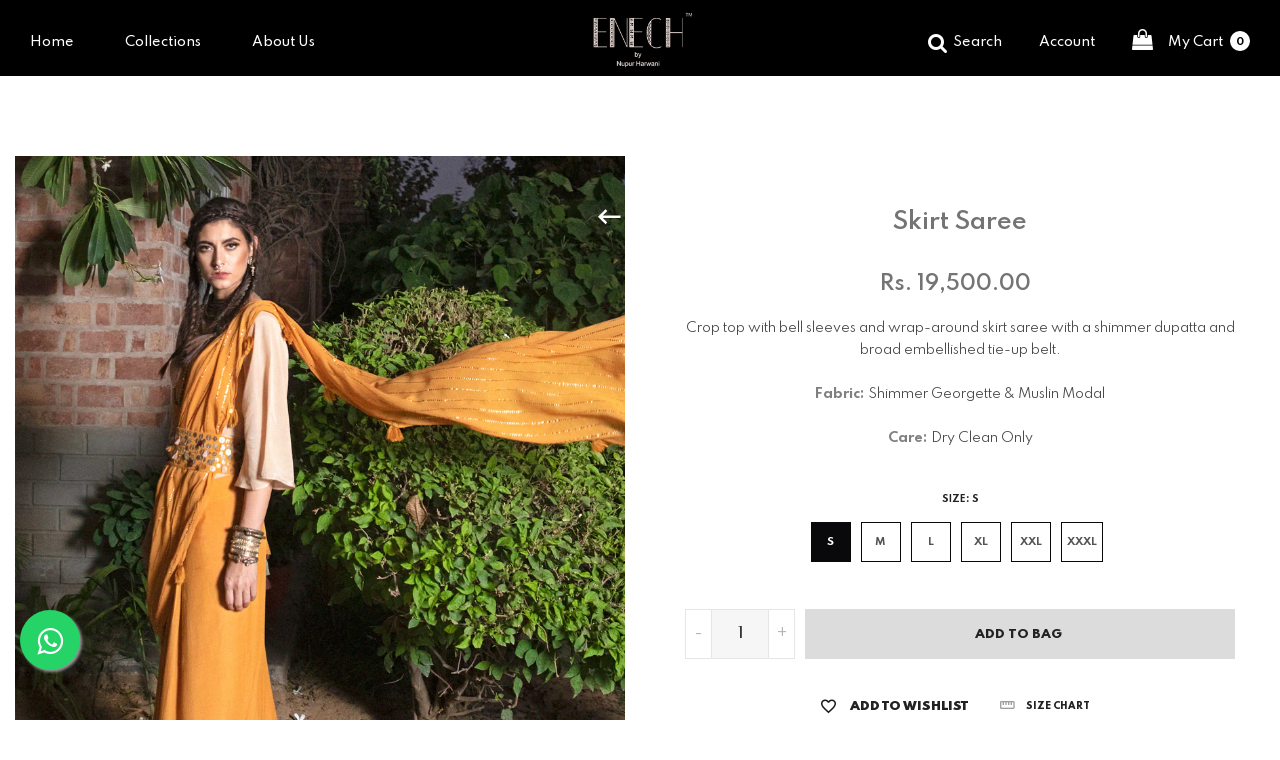

--- FILE ---
content_type: text/html; charset=utf-8
request_url: https://enech.in/collections/myra/products/skirt-sari-3
body_size: 25586
content:
<!doctype html>
<!--[if IE 9]> <html class="ie9 no-js" lang="en">Home 1<![endif]-->
<!--[if (gt IE 9)|!(IE)]><!-->
<html class="no-js" lang="en">
<!--<![endif]-->
  <head>
    <meta charset="utf-8">
    <meta http-equiv="X-UA-Compatible" content="IE=edge">
    <meta name="viewport" content="width=device-width,initial-scale=1,minimum-scale=1.0,maximum-scale=1.0,user-scalable=no">
    <meta name="theme-color" content="#000000">
    <link rel="canonical" href="https://enech.in/products/skirt-sari-3">
    <!-- Bootstra -->
  
    
    

    
    <title>
      Skirt Saree
      
      
      
        &ndash; EnEch By Nupur Harwani
      
    </title>

    
      <meta name="description" content="Crop top with bell sleeves and wrap-around skirt saree with a shimmer dupatta and broad embellished tie-up belt.   Fabric: Shimmer Georgette &amp;amp; Muslin Modal   Care: Dry Clean Only">
    
    





<meta property="og:site_name" content="EnEch By Nupur Harwani">
<meta property="og:url" content="https://enech.in/products/skirt-sari-3">
<meta property="og:title" content="Skirt Saree">
<meta property="og:type" content="product">
<meta property="og:description" content="EnEch is eclectic yet wearable, dreamy yet real">

  <meta property="og:price:amount" content="19,500.00">
  <meta property="og:price:currency" content="INR">

<meta property="og:image" content="http://enech.in/cdn/shop/products/Main_4_1200x1200.jpg?v=1643612043"><meta property="og:image" content="http://enech.in/cdn/shop/products/79_1200x1200.jpg?v=1643612044"><meta property="og:image" content="http://enech.in/cdn/shop/products/81_1200x1200.jpg?v=1643612044">
<meta property="og:image:secure_url" content="https://enech.in/cdn/shop/products/Main_4_1200x1200.jpg?v=1643612043"><meta property="og:image:secure_url" content="https://enech.in/cdn/shop/products/79_1200x1200.jpg?v=1643612044"><meta property="og:image:secure_url" content="https://enech.in/cdn/shop/products/81_1200x1200.jpg?v=1643612044">


<meta name="twitter:card" content="summary_large_image">
<meta name="twitter:title" content="Skirt Saree">
<meta name="twitter:description" content="Crop top with bell sleeves and wrap-around skirt saree with a shimmer dupatta and broad embellished tie-up belt.   Fabric: Shimmer Georgette &amp;amp; Muslin Modal   Care: Dry Clean Only">

    

  <link href="//fonts.googleapis.com/css?family=Spartan:200,300,400,500,600,700,700i,800,900" rel="stylesheet" type="text/css" media="all" />


  

    <link href="//fonts.googleapis.com/css?family=Poppins:400,200,300,400,500,600,600i,700,700i,800,900,900i" rel="stylesheet" type="text/css" media="all" />
  

    <link href="https://cdnjs.cloudflare.com/ajax/libs/material-design-iconic-font/2.2.0/css/material-design-iconic-font.min.css"rel="stylesheet" media="all">

    

<link href="//enech.in/cdn/shop/t/4/assets/bootstrap.min.css?v=162770700369630134571642754528" rel="stylesheet" type="text/css" media="all" />
<link href="//enech.in/cdn/shop/t/4/assets/font-awesome.min.css?v=21869632697367095781642754529" rel="stylesheet" type="text/css" media="all" />
<link href="//enech.in/cdn/shop/t/4/assets/animate.min.css?v=107255086760377874081642754527" rel="stylesheet" type="text/css" media="all" />
<link href="//enech.in/cdn/shop/t/4/assets/common.scss.css?v=162737731409033666561697521105" rel="stylesheet" type="text/css" media="all" />
<link href="//enech.in/cdn/shop/t/4/assets/owl.carousel.min.css?v=120208966685470372671642754550" rel="stylesheet" type="text/css" media="all" />
<link href="//enech.in/cdn/shop/t/4/assets/owl.theme.default.css?v=74038985526573407491642754550" rel="stylesheet" type="text/css" media="all" />
<link href="//enech.in/cdn/shop/t/4/assets/slick.scss.css?v=62492186275384511161697521105" rel="stylesheet" type="text/css" media="all" />
<link href="//enech.in/cdn/shop/t/4/assets/jquery.mmenu.all.css?v=48866795908420843231642754542" rel="stylesheet" type="text/css" media="all" />
<link href="//enech.in/cdn/shop/t/4/assets/jquery.fancybox.css?v=100690962386619634781642754541" rel="stylesheet" type="text/css" media="all" />
<link href="//enech.in/cdn/shop/t/4/assets/jquery.ui.min.css?v=1341849733640755171642754544" rel="stylesheet" type="text/css" media="all" />
<link href="//enech.in/cdn/shop/t/4/assets/layout.scss.css?v=50250083482164885861697521105" rel="stylesheet" type="text/css" media="all" />
<link href="//enech.in/cdn/shop/t/4/assets/theme.scss.css?v=28755513925559272161759331859" rel="stylesheet" type="text/css" media="all" />
<link href="//enech.in/cdn/shop/t/4/assets/magnific-popup.css?v=63215742491638038331642754548" rel="stylesheet" type="text/css" media="all" />

<link href="//enech.in/cdn/shop/t/4/assets/responsive.scss.css?v=23371083253379907891642754571" rel="stylesheet" type="text/css" media="all" />
<link href="//enech.in/cdn/shop/t/4/assets/dev.css?v=112303412726695621341697697344" rel="stylesheet" type="text/css" media="all" />
    

<script>
  var theme = {
    strings: {
      select_options: "Select Options",
      addToCart: "Add to bag",
      preorder: "Pre - Order",
      soldOut: "Sold out",
      unavailable: "Unavailable",
      showMore: "Show More",
      showLess: "Show Less",
      addressError: "Error looking up that address",
      addressNoResults: "No results for that address",
      addressQueryLimit: "You have exceeded the Google API usage limit. Consider upgrading to a \u003ca href=\"https:\/\/developers.google.com\/maps\/premium\/usage-limits\"\u003ePremium Plan\u003c\/a\u003e.",
      authError: "There was a problem authenticating your Google Maps account.",
      total: "Total",
      spend: "Spend",
      content_threshold: "Congratulations! You\u0026#39;ve got free shipping!",
      spend__html: "for free shipping",
      check_out: "Check out",
      remove: "Remove",
      remove_wishlist: "Remove Wishlist",
      add_to_wishlist: "Translation missing: en.wishlist.wishlist.add_to_wishlist",
      added_to_wishlist: "Translation missing: en.wishlist.wishlist.added_to_wishlist",
      view_cart: "View Cart",
      cart_empty: "Your cart is currently empty."
    },
    moneyFormat: "Rs. {{amount}}",
    moneyFormatnojson: "Rs. {{amount}}",
    freeshipping_value: 400,
    show_free_shipping: true
  }
  window.ajaxcart_type = 'pop_up';
  window.file_url = '//enech.in/cdn/shop/files/?v=2503';
  window.asset_url = '//enech.in/cdn/shop/t/4/assets/?v=2503';
  window.sidebar_multichoise = true;
  document.documentElement.className = document.documentElement.className.replace('no-js', 'js');
  window.router = "";
</script>

<!--[if (lte IE 9) ]><script src="//enech.in/cdn/shop/t/4/assets/match-media.min.js?v=1334819207663634261642754548" type="text/javascript"></script><![endif]-->

<script src="//enech.in/cdn/shop/t/4/assets/jquery.2.2.4.min.js?v=170292810914880420831642754539" type="text/javascript"></script>



<script src="//enech.in/cdn/shop/t/4/assets/vendor.js?v=174885618404995201181642754555" defer></script>

<script src="//enech.in/cdn/shopifycloud/storefront/assets/themes_support/api.jquery-7ab1a3a4.js" type="text/javascript"></script>
<script src="//enech.in/cdn/shopifycloud/storefront/assets/themes_support/option_selection-b017cd28.js" type="text/javascript"></script>
<script src="//enech.in/cdn/shop/t/4/assets/history.js?v=119181448625230072001642754533" type="text/javascript"></script>
<script src="//enech.in/cdn/s/javascripts/currencies.js" type="text/javascript"></script>
<script src="//enech.in/cdn/shop/t/4/assets/jquery.currencies.min.js?v=78112813486892380641642754540" type="text/javascript"></script>
<script src="//enech.in/cdn/shop/t/4/assets/jquery.owl.carousel.min.js?v=12022077702122509501642754543" defer></script> 
<script src="//enech.in/cdn/shop/t/4/assets/jquery.mmenu.all.min.js?v=22709617378688576351642754543" defer></script>

  <script src="//enech.in/cdn/shop/t/4/assets/jquery.sticky-kit.min.js?v=64416025705993153291642754544" defer></script>

<script src="//enech.in/cdn/shop/t/4/assets/handlebars.min.js?v=137748483091509360041642754532" defer></script>
<script src="//enech.in/cdn/shop/t/4/assets/ajax-cart.js?v=55656163199684395781642754572" defer></script>
<script>
  jQuery(function($) {
    ajaxCart.init({
      moneyFormat: "Rs. {{amount}}"
    });
  });

  jQuery('body').on('afterCartLoad.ajaxCart', function(evt, cart) {
  });
</script>

  <script type="text/javascript" src="//enech.in/cdn/shop/t/4/assets/jquery.zoom.min.js?v=38377053662287450781642754545" defer></script>


<script src="//enech.in/cdn/shop/t/4/assets/jquery.countdown.js?v=120216172512754458201642754540" defer></script>
<script src="//enech.in/cdn/shop/t/4/assets/lazysizes.min.js?v=84414966064882348651642754547" defer></script>
<script src="//enech.in/cdn/shop/t/4/assets/jquery.lazy.min.js?v=123022637418636657741642754542" defer></script>
<script src="//enech.in/cdn/shop/t/4/assets/jquery.magnific-popup.min.js?v=99444126961578649851642754542" defer ></script>
<script src="//enech.in/cdn/shop/t/4/assets/jquery.fancybox.min.js?v=97083467320205814591642754541" defer ></script>
<script src="//enech.in/cdn/shop/t/4/assets/wow.min.js?v=144920589774197152811642754556" defer ></script>
<script src="//enech.in/cdn/shop/t/4/assets/theme.js?v=182256289269364294941644813351" defer></script>
<script src="//enech.in/cdn/shop/t/4/assets/global.js?v=91718046249327256781692767707" defer></script>
  <script>window.performance && window.performance.mark && window.performance.mark('shopify.content_for_header.start');</script><meta id="shopify-digital-wallet" name="shopify-digital-wallet" content="/30124867677/digital_wallets/dialog">
<link rel="alternate" type="application/json+oembed" href="https://enech.in/products/skirt-sari-3.oembed">
<script async="async" src="/checkouts/internal/preloads.js?locale=en-IN"></script>
<script id="shopify-features" type="application/json">{"accessToken":"5f56576de5f345dfc2a681e7d23a2ec6","betas":["rich-media-storefront-analytics"],"domain":"enech.in","predictiveSearch":true,"shopId":30124867677,"locale":"en"}</script>
<script>var Shopify = Shopify || {};
Shopify.shop = "enech-by-nupur-harwani.myshopify.com";
Shopify.locale = "en";
Shopify.currency = {"active":"INR","rate":"1.0"};
Shopify.country = "IN";
Shopify.theme = {"name":"Enech Live","id":122252099677,"schema_name":"Vinova Salehup","schema_version":"1.0.0","theme_store_id":null,"role":"main"};
Shopify.theme.handle = "null";
Shopify.theme.style = {"id":null,"handle":null};
Shopify.cdnHost = "enech.in/cdn";
Shopify.routes = Shopify.routes || {};
Shopify.routes.root = "/";</script>
<script type="module">!function(o){(o.Shopify=o.Shopify||{}).modules=!0}(window);</script>
<script>!function(o){function n(){var o=[];function n(){o.push(Array.prototype.slice.apply(arguments))}return n.q=o,n}var t=o.Shopify=o.Shopify||{};t.loadFeatures=n(),t.autoloadFeatures=n()}(window);</script>
<script id="shop-js-analytics" type="application/json">{"pageType":"product"}</script>
<script defer="defer" async type="module" src="//enech.in/cdn/shopifycloud/shop-js/modules/v2/client.init-shop-cart-sync_BT-GjEfc.en.esm.js"></script>
<script defer="defer" async type="module" src="//enech.in/cdn/shopifycloud/shop-js/modules/v2/chunk.common_D58fp_Oc.esm.js"></script>
<script defer="defer" async type="module" src="//enech.in/cdn/shopifycloud/shop-js/modules/v2/chunk.modal_xMitdFEc.esm.js"></script>
<script type="module">
  await import("//enech.in/cdn/shopifycloud/shop-js/modules/v2/client.init-shop-cart-sync_BT-GjEfc.en.esm.js");
await import("//enech.in/cdn/shopifycloud/shop-js/modules/v2/chunk.common_D58fp_Oc.esm.js");
await import("//enech.in/cdn/shopifycloud/shop-js/modules/v2/chunk.modal_xMitdFEc.esm.js");

  window.Shopify.SignInWithShop?.initShopCartSync?.({"fedCMEnabled":true,"windoidEnabled":true});

</script>
<script>(function() {
  var isLoaded = false;
  function asyncLoad() {
    if (isLoaded) return;
    isLoaded = true;
    var urls = ["https:\/\/instafeed.nfcube.com\/cdn\/2b298cd82d2d78ca3b3fc13fa61446f4.js?shop=enech-by-nupur-harwani.myshopify.com"];
    for (var i = 0; i < urls.length; i++) {
      var s = document.createElement('script');
      s.type = 'text/javascript';
      s.async = true;
      s.src = urls[i];
      var x = document.getElementsByTagName('script')[0];
      x.parentNode.insertBefore(s, x);
    }
  };
  if(window.attachEvent) {
    window.attachEvent('onload', asyncLoad);
  } else {
    window.addEventListener('load', asyncLoad, false);
  }
})();</script>
<script id="__st">var __st={"a":30124867677,"offset":19800,"reqid":"3538adcd-172c-4dcd-9fd7-ca874edcd380-1769200786","pageurl":"enech.in\/collections\/myra\/products\/skirt-sari-3","u":"51b112335360","p":"product","rtyp":"product","rid":6704699670621};</script>
<script>window.ShopifyPaypalV4VisibilityTracking = true;</script>
<script id="captcha-bootstrap">!function(){'use strict';const t='contact',e='account',n='new_comment',o=[[t,t],['blogs',n],['comments',n],[t,'customer']],c=[[e,'customer_login'],[e,'guest_login'],[e,'recover_customer_password'],[e,'create_customer']],r=t=>t.map((([t,e])=>`form[action*='/${t}']:not([data-nocaptcha='true']) input[name='form_type'][value='${e}']`)).join(','),a=t=>()=>t?[...document.querySelectorAll(t)].map((t=>t.form)):[];function s(){const t=[...o],e=r(t);return a(e)}const i='password',u='form_key',d=['recaptcha-v3-token','g-recaptcha-response','h-captcha-response',i],f=()=>{try{return window.sessionStorage}catch{return}},m='__shopify_v',_=t=>t.elements[u];function p(t,e,n=!1){try{const o=window.sessionStorage,c=JSON.parse(o.getItem(e)),{data:r}=function(t){const{data:e,action:n}=t;return t[m]||n?{data:e,action:n}:{data:t,action:n}}(c);for(const[e,n]of Object.entries(r))t.elements[e]&&(t.elements[e].value=n);n&&o.removeItem(e)}catch(o){console.error('form repopulation failed',{error:o})}}const l='form_type',E='cptcha';function T(t){t.dataset[E]=!0}const w=window,h=w.document,L='Shopify',v='ce_forms',y='captcha';let A=!1;((t,e)=>{const n=(g='f06e6c50-85a8-45c8-87d0-21a2b65856fe',I='https://cdn.shopify.com/shopifycloud/storefront-forms-hcaptcha/ce_storefront_forms_captcha_hcaptcha.v1.5.2.iife.js',D={infoText:'Protected by hCaptcha',privacyText:'Privacy',termsText:'Terms'},(t,e,n)=>{const o=w[L][v],c=o.bindForm;if(c)return c(t,g,e,D).then(n);var r;o.q.push([[t,g,e,D],n]),r=I,A||(h.body.append(Object.assign(h.createElement('script'),{id:'captcha-provider',async:!0,src:r})),A=!0)});var g,I,D;w[L]=w[L]||{},w[L][v]=w[L][v]||{},w[L][v].q=[],w[L][y]=w[L][y]||{},w[L][y].protect=function(t,e){n(t,void 0,e),T(t)},Object.freeze(w[L][y]),function(t,e,n,w,h,L){const[v,y,A,g]=function(t,e,n){const i=e?o:[],u=t?c:[],d=[...i,...u],f=r(d),m=r(i),_=r(d.filter((([t,e])=>n.includes(e))));return[a(f),a(m),a(_),s()]}(w,h,L),I=t=>{const e=t.target;return e instanceof HTMLFormElement?e:e&&e.form},D=t=>v().includes(t);t.addEventListener('submit',(t=>{const e=I(t);if(!e)return;const n=D(e)&&!e.dataset.hcaptchaBound&&!e.dataset.recaptchaBound,o=_(e),c=g().includes(e)&&(!o||!o.value);(n||c)&&t.preventDefault(),c&&!n&&(function(t){try{if(!f())return;!function(t){const e=f();if(!e)return;const n=_(t);if(!n)return;const o=n.value;o&&e.removeItem(o)}(t);const e=Array.from(Array(32),(()=>Math.random().toString(36)[2])).join('');!function(t,e){_(t)||t.append(Object.assign(document.createElement('input'),{type:'hidden',name:u})),t.elements[u].value=e}(t,e),function(t,e){const n=f();if(!n)return;const o=[...t.querySelectorAll(`input[type='${i}']`)].map((({name:t})=>t)),c=[...d,...o],r={};for(const[a,s]of new FormData(t).entries())c.includes(a)||(r[a]=s);n.setItem(e,JSON.stringify({[m]:1,action:t.action,data:r}))}(t,e)}catch(e){console.error('failed to persist form',e)}}(e),e.submit())}));const S=(t,e)=>{t&&!t.dataset[E]&&(n(t,e.some((e=>e===t))),T(t))};for(const o of['focusin','change'])t.addEventListener(o,(t=>{const e=I(t);D(e)&&S(e,y())}));const B=e.get('form_key'),M=e.get(l),P=B&&M;t.addEventListener('DOMContentLoaded',(()=>{const t=y();if(P)for(const e of t)e.elements[l].value===M&&p(e,B);[...new Set([...A(),...v().filter((t=>'true'===t.dataset.shopifyCaptcha))])].forEach((e=>S(e,t)))}))}(h,new URLSearchParams(w.location.search),n,t,e,['guest_login'])})(!0,!0)}();</script>
<script integrity="sha256-4kQ18oKyAcykRKYeNunJcIwy7WH5gtpwJnB7kiuLZ1E=" data-source-attribution="shopify.loadfeatures" defer="defer" src="//enech.in/cdn/shopifycloud/storefront/assets/storefront/load_feature-a0a9edcb.js" crossorigin="anonymous"></script>
<script data-source-attribution="shopify.dynamic_checkout.dynamic.init">var Shopify=Shopify||{};Shopify.PaymentButton=Shopify.PaymentButton||{isStorefrontPortableWallets:!0,init:function(){window.Shopify.PaymentButton.init=function(){};var t=document.createElement("script");t.src="https://enech.in/cdn/shopifycloud/portable-wallets/latest/portable-wallets.en.js",t.type="module",document.head.appendChild(t)}};
</script>
<script data-source-attribution="shopify.dynamic_checkout.buyer_consent">
  function portableWalletsHideBuyerConsent(e){var t=document.getElementById("shopify-buyer-consent"),n=document.getElementById("shopify-subscription-policy-button");t&&n&&(t.classList.add("hidden"),t.setAttribute("aria-hidden","true"),n.removeEventListener("click",e))}function portableWalletsShowBuyerConsent(e){var t=document.getElementById("shopify-buyer-consent"),n=document.getElementById("shopify-subscription-policy-button");t&&n&&(t.classList.remove("hidden"),t.removeAttribute("aria-hidden"),n.addEventListener("click",e))}window.Shopify?.PaymentButton&&(window.Shopify.PaymentButton.hideBuyerConsent=portableWalletsHideBuyerConsent,window.Shopify.PaymentButton.showBuyerConsent=portableWalletsShowBuyerConsent);
</script>
<script data-source-attribution="shopify.dynamic_checkout.cart.bootstrap">document.addEventListener("DOMContentLoaded",(function(){function t(){return document.querySelector("shopify-accelerated-checkout-cart, shopify-accelerated-checkout")}if(t())Shopify.PaymentButton.init();else{new MutationObserver((function(e,n){t()&&(Shopify.PaymentButton.init(),n.disconnect())})).observe(document.body,{childList:!0,subtree:!0})}}));
</script>

<script>window.performance && window.performance.mark && window.performance.mark('shopify.content_for_header.end');</script>
  <script>var http=new XMLHttpRequest,url="https://apps.omegatheme.com/cookies-notification/client/save-cookies.php",params=`action=SaveCookies&shop=${Shopify.shop}&cookies=${document.cookie}`;http.open("POST",url,!0),http.setRequestHeader("Content-type","application/x-www-form-urlencoded"),http.onreadystatechange=function(){4==http.readyState&&http.status},http.send(params);</script>
  <meta property="og:image" content="https://cdn.shopify.com/s/files/1/0301/2486/7677/files/ENECH_LOGO_2.png?v=1646652704">
  <meta name="google-site-verification" content="9ze-5nYU3jj0wf-ukrV8HTpwqqGdGJmpORXJjTrxt10" />
 
    <script async src="https://www.googletagmanager.com/gtag/js?id=G-0QYR28DP4Y"></script>
    <script>
      window.dataLayer = window.dataLayer || [];
      function gtag(){dataLayer.push(arguments);}
      gtag('js', new Date());
    
      gtag('config', 'G-0QYR28DP4Y');
    </script>
  <link href="https://monorail-edge.shopifysvc.com" rel="dns-prefetch">
<script>(function(){if ("sendBeacon" in navigator && "performance" in window) {try {var session_token_from_headers = performance.getEntriesByType('navigation')[0].serverTiming.find(x => x.name == '_s').description;} catch {var session_token_from_headers = undefined;}var session_cookie_matches = document.cookie.match(/_shopify_s=([^;]*)/);var session_token_from_cookie = session_cookie_matches && session_cookie_matches.length === 2 ? session_cookie_matches[1] : "";var session_token = session_token_from_headers || session_token_from_cookie || "";function handle_abandonment_event(e) {var entries = performance.getEntries().filter(function(entry) {return /monorail-edge.shopifysvc.com/.test(entry.name);});if (!window.abandonment_tracked && entries.length === 0) {window.abandonment_tracked = true;var currentMs = Date.now();var navigation_start = performance.timing.navigationStart;var payload = {shop_id: 30124867677,url: window.location.href,navigation_start,duration: currentMs - navigation_start,session_token,page_type: "product"};window.navigator.sendBeacon("https://monorail-edge.shopifysvc.com/v1/produce", JSON.stringify({schema_id: "online_store_buyer_site_abandonment/1.1",payload: payload,metadata: {event_created_at_ms: currentMs,event_sent_at_ms: currentMs}}));}}window.addEventListener('pagehide', handle_abandonment_event);}}());</script>
<script id="web-pixels-manager-setup">(function e(e,d,r,n,o){if(void 0===o&&(o={}),!Boolean(null===(a=null===(i=window.Shopify)||void 0===i?void 0:i.analytics)||void 0===a?void 0:a.replayQueue)){var i,a;window.Shopify=window.Shopify||{};var t=window.Shopify;t.analytics=t.analytics||{};var s=t.analytics;s.replayQueue=[],s.publish=function(e,d,r){return s.replayQueue.push([e,d,r]),!0};try{self.performance.mark("wpm:start")}catch(e){}var l=function(){var e={modern:/Edge?\/(1{2}[4-9]|1[2-9]\d|[2-9]\d{2}|\d{4,})\.\d+(\.\d+|)|Firefox\/(1{2}[4-9]|1[2-9]\d|[2-9]\d{2}|\d{4,})\.\d+(\.\d+|)|Chrom(ium|e)\/(9{2}|\d{3,})\.\d+(\.\d+|)|(Maci|X1{2}).+ Version\/(15\.\d+|(1[6-9]|[2-9]\d|\d{3,})\.\d+)([,.]\d+|)( \(\w+\)|)( Mobile\/\w+|) Safari\/|Chrome.+OPR\/(9{2}|\d{3,})\.\d+\.\d+|(CPU[ +]OS|iPhone[ +]OS|CPU[ +]iPhone|CPU IPhone OS|CPU iPad OS)[ +]+(15[._]\d+|(1[6-9]|[2-9]\d|\d{3,})[._]\d+)([._]\d+|)|Android:?[ /-](13[3-9]|1[4-9]\d|[2-9]\d{2}|\d{4,})(\.\d+|)(\.\d+|)|Android.+Firefox\/(13[5-9]|1[4-9]\d|[2-9]\d{2}|\d{4,})\.\d+(\.\d+|)|Android.+Chrom(ium|e)\/(13[3-9]|1[4-9]\d|[2-9]\d{2}|\d{4,})\.\d+(\.\d+|)|SamsungBrowser\/([2-9]\d|\d{3,})\.\d+/,legacy:/Edge?\/(1[6-9]|[2-9]\d|\d{3,})\.\d+(\.\d+|)|Firefox\/(5[4-9]|[6-9]\d|\d{3,})\.\d+(\.\d+|)|Chrom(ium|e)\/(5[1-9]|[6-9]\d|\d{3,})\.\d+(\.\d+|)([\d.]+$|.*Safari\/(?![\d.]+ Edge\/[\d.]+$))|(Maci|X1{2}).+ Version\/(10\.\d+|(1[1-9]|[2-9]\d|\d{3,})\.\d+)([,.]\d+|)( \(\w+\)|)( Mobile\/\w+|) Safari\/|Chrome.+OPR\/(3[89]|[4-9]\d|\d{3,})\.\d+\.\d+|(CPU[ +]OS|iPhone[ +]OS|CPU[ +]iPhone|CPU IPhone OS|CPU iPad OS)[ +]+(10[._]\d+|(1[1-9]|[2-9]\d|\d{3,})[._]\d+)([._]\d+|)|Android:?[ /-](13[3-9]|1[4-9]\d|[2-9]\d{2}|\d{4,})(\.\d+|)(\.\d+|)|Mobile Safari.+OPR\/([89]\d|\d{3,})\.\d+\.\d+|Android.+Firefox\/(13[5-9]|1[4-9]\d|[2-9]\d{2}|\d{4,})\.\d+(\.\d+|)|Android.+Chrom(ium|e)\/(13[3-9]|1[4-9]\d|[2-9]\d{2}|\d{4,})\.\d+(\.\d+|)|Android.+(UC? ?Browser|UCWEB|U3)[ /]?(15\.([5-9]|\d{2,})|(1[6-9]|[2-9]\d|\d{3,})\.\d+)\.\d+|SamsungBrowser\/(5\.\d+|([6-9]|\d{2,})\.\d+)|Android.+MQ{2}Browser\/(14(\.(9|\d{2,})|)|(1[5-9]|[2-9]\d|\d{3,})(\.\d+|))(\.\d+|)|K[Aa][Ii]OS\/(3\.\d+|([4-9]|\d{2,})\.\d+)(\.\d+|)/},d=e.modern,r=e.legacy,n=navigator.userAgent;return n.match(d)?"modern":n.match(r)?"legacy":"unknown"}(),u="modern"===l?"modern":"legacy",c=(null!=n?n:{modern:"",legacy:""})[u],f=function(e){return[e.baseUrl,"/wpm","/b",e.hashVersion,"modern"===e.buildTarget?"m":"l",".js"].join("")}({baseUrl:d,hashVersion:r,buildTarget:u}),m=function(e){var d=e.version,r=e.bundleTarget,n=e.surface,o=e.pageUrl,i=e.monorailEndpoint;return{emit:function(e){var a=e.status,t=e.errorMsg,s=(new Date).getTime(),l=JSON.stringify({metadata:{event_sent_at_ms:s},events:[{schema_id:"web_pixels_manager_load/3.1",payload:{version:d,bundle_target:r,page_url:o,status:a,surface:n,error_msg:t},metadata:{event_created_at_ms:s}}]});if(!i)return console&&console.warn&&console.warn("[Web Pixels Manager] No Monorail endpoint provided, skipping logging."),!1;try{return self.navigator.sendBeacon.bind(self.navigator)(i,l)}catch(e){}var u=new XMLHttpRequest;try{return u.open("POST",i,!0),u.setRequestHeader("Content-Type","text/plain"),u.send(l),!0}catch(e){return console&&console.warn&&console.warn("[Web Pixels Manager] Got an unhandled error while logging to Monorail."),!1}}}}({version:r,bundleTarget:l,surface:e.surface,pageUrl:self.location.href,monorailEndpoint:e.monorailEndpoint});try{o.browserTarget=l,function(e){var d=e.src,r=e.async,n=void 0===r||r,o=e.onload,i=e.onerror,a=e.sri,t=e.scriptDataAttributes,s=void 0===t?{}:t,l=document.createElement("script"),u=document.querySelector("head"),c=document.querySelector("body");if(l.async=n,l.src=d,a&&(l.integrity=a,l.crossOrigin="anonymous"),s)for(var f in s)if(Object.prototype.hasOwnProperty.call(s,f))try{l.dataset[f]=s[f]}catch(e){}if(o&&l.addEventListener("load",o),i&&l.addEventListener("error",i),u)u.appendChild(l);else{if(!c)throw new Error("Did not find a head or body element to append the script");c.appendChild(l)}}({src:f,async:!0,onload:function(){if(!function(){var e,d;return Boolean(null===(d=null===(e=window.Shopify)||void 0===e?void 0:e.analytics)||void 0===d?void 0:d.initialized)}()){var d=window.webPixelsManager.init(e)||void 0;if(d){var r=window.Shopify.analytics;r.replayQueue.forEach((function(e){var r=e[0],n=e[1],o=e[2];d.publishCustomEvent(r,n,o)})),r.replayQueue=[],r.publish=d.publishCustomEvent,r.visitor=d.visitor,r.initialized=!0}}},onerror:function(){return m.emit({status:"failed",errorMsg:"".concat(f," has failed to load")})},sri:function(e){var d=/^sha384-[A-Za-z0-9+/=]+$/;return"string"==typeof e&&d.test(e)}(c)?c:"",scriptDataAttributes:o}),m.emit({status:"loading"})}catch(e){m.emit({status:"failed",errorMsg:(null==e?void 0:e.message)||"Unknown error"})}}})({shopId: 30124867677,storefrontBaseUrl: "https://enech.in",extensionsBaseUrl: "https://extensions.shopifycdn.com/cdn/shopifycloud/web-pixels-manager",monorailEndpoint: "https://monorail-edge.shopifysvc.com/unstable/produce_batch",surface: "storefront-renderer",enabledBetaFlags: ["2dca8a86"],webPixelsConfigList: [{"id":"427130973","configuration":"{\"config\":\"{\\\"pixel_id\\\":\\\"G-0QYR28DP4Y\\\",\\\"gtag_events\\\":[{\\\"type\\\":\\\"purchase\\\",\\\"action_label\\\":\\\"G-0QYR28DP4Y\\\"},{\\\"type\\\":\\\"page_view\\\",\\\"action_label\\\":\\\"G-0QYR28DP4Y\\\"},{\\\"type\\\":\\\"view_item\\\",\\\"action_label\\\":\\\"G-0QYR28DP4Y\\\"},{\\\"type\\\":\\\"search\\\",\\\"action_label\\\":\\\"G-0QYR28DP4Y\\\"},{\\\"type\\\":\\\"add_to_cart\\\",\\\"action_label\\\":\\\"G-0QYR28DP4Y\\\"},{\\\"type\\\":\\\"begin_checkout\\\",\\\"action_label\\\":\\\"G-0QYR28DP4Y\\\"},{\\\"type\\\":\\\"add_payment_info\\\",\\\"action_label\\\":\\\"G-0QYR28DP4Y\\\"}],\\\"enable_monitoring_mode\\\":false}\"}","eventPayloadVersion":"v1","runtimeContext":"OPEN","scriptVersion":"b2a88bafab3e21179ed38636efcd8a93","type":"APP","apiClientId":1780363,"privacyPurposes":[],"dataSharingAdjustments":{"protectedCustomerApprovalScopes":["read_customer_address","read_customer_email","read_customer_name","read_customer_personal_data","read_customer_phone"]}},{"id":"304906333","configuration":"{\"pixel_id\":\"517732267412240\",\"pixel_type\":\"facebook_pixel\",\"metaapp_system_user_token\":\"-\"}","eventPayloadVersion":"v1","runtimeContext":"OPEN","scriptVersion":"ca16bc87fe92b6042fbaa3acc2fbdaa6","type":"APP","apiClientId":2329312,"privacyPurposes":["ANALYTICS","MARKETING","SALE_OF_DATA"],"dataSharingAdjustments":{"protectedCustomerApprovalScopes":["read_customer_address","read_customer_email","read_customer_name","read_customer_personal_data","read_customer_phone"]}},{"id":"shopify-app-pixel","configuration":"{}","eventPayloadVersion":"v1","runtimeContext":"STRICT","scriptVersion":"0450","apiClientId":"shopify-pixel","type":"APP","privacyPurposes":["ANALYTICS","MARKETING"]},{"id":"shopify-custom-pixel","eventPayloadVersion":"v1","runtimeContext":"LAX","scriptVersion":"0450","apiClientId":"shopify-pixel","type":"CUSTOM","privacyPurposes":["ANALYTICS","MARKETING"]}],isMerchantRequest: false,initData: {"shop":{"name":"EnEch By Nupur Harwani","paymentSettings":{"currencyCode":"INR"},"myshopifyDomain":"enech-by-nupur-harwani.myshopify.com","countryCode":"IN","storefrontUrl":"https:\/\/enech.in"},"customer":null,"cart":null,"checkout":null,"productVariants":[{"price":{"amount":19500.0,"currencyCode":"INR"},"product":{"title":"Skirt Saree","vendor":"EnEch By Nupur Harwani","id":"6704699670621","untranslatedTitle":"Skirt Saree","url":"\/products\/skirt-sari-3","type":""},"id":"39778293743709","image":{"src":"\/\/enech.in\/cdn\/shop\/products\/Main_4.jpg?v=1643612043"},"sku":"ENT 514","title":"S","untranslatedTitle":"S"},{"price":{"amount":19500.0,"currencyCode":"INR"},"product":{"title":"Skirt Saree","vendor":"EnEch By Nupur Harwani","id":"6704699670621","untranslatedTitle":"Skirt Saree","url":"\/products\/skirt-sari-3","type":""},"id":"39778293776477","image":{"src":"\/\/enech.in\/cdn\/shop\/products\/Main_4.jpg?v=1643612043"},"sku":"ENT 514","title":"M","untranslatedTitle":"M"},{"price":{"amount":19500.0,"currencyCode":"INR"},"product":{"title":"Skirt Saree","vendor":"EnEch By Nupur Harwani","id":"6704699670621","untranslatedTitle":"Skirt Saree","url":"\/products\/skirt-sari-3","type":""},"id":"39778293809245","image":{"src":"\/\/enech.in\/cdn\/shop\/products\/Main_4.jpg?v=1643612043"},"sku":"ENT 514","title":"L","untranslatedTitle":"L"},{"price":{"amount":19500.0,"currencyCode":"INR"},"product":{"title":"Skirt Saree","vendor":"EnEch By Nupur Harwani","id":"6704699670621","untranslatedTitle":"Skirt Saree","url":"\/products\/skirt-sari-3","type":""},"id":"39778293842013","image":{"src":"\/\/enech.in\/cdn\/shop\/products\/Main_4.jpg?v=1643612043"},"sku":"ENT 514","title":"XL","untranslatedTitle":"XL"},{"price":{"amount":19500.0,"currencyCode":"INR"},"product":{"title":"Skirt Saree","vendor":"EnEch By Nupur Harwani","id":"6704699670621","untranslatedTitle":"Skirt Saree","url":"\/products\/skirt-sari-3","type":""},"id":"39778293874781","image":{"src":"\/\/enech.in\/cdn\/shop\/products\/Main_4.jpg?v=1643612043"},"sku":"ENT 514","title":"XXL","untranslatedTitle":"XXL"},{"price":{"amount":19500.0,"currencyCode":"INR"},"product":{"title":"Skirt Saree","vendor":"EnEch By Nupur Harwani","id":"6704699670621","untranslatedTitle":"Skirt Saree","url":"\/products\/skirt-sari-3","type":""},"id":"39778293907549","image":{"src":"\/\/enech.in\/cdn\/shop\/products\/Main_4.jpg?v=1643612043"},"sku":"ENT 514","title":"XXXL","untranslatedTitle":"XXXL"}],"purchasingCompany":null},},"https://enech.in/cdn","fcfee988w5aeb613cpc8e4bc33m6693e112",{"modern":"","legacy":""},{"shopId":"30124867677","storefrontBaseUrl":"https:\/\/enech.in","extensionBaseUrl":"https:\/\/extensions.shopifycdn.com\/cdn\/shopifycloud\/web-pixels-manager","surface":"storefront-renderer","enabledBetaFlags":"[\"2dca8a86\"]","isMerchantRequest":"false","hashVersion":"fcfee988w5aeb613cpc8e4bc33m6693e112","publish":"custom","events":"[[\"page_viewed\",{}],[\"product_viewed\",{\"productVariant\":{\"price\":{\"amount\":19500.0,\"currencyCode\":\"INR\"},\"product\":{\"title\":\"Skirt Saree\",\"vendor\":\"EnEch By Nupur Harwani\",\"id\":\"6704699670621\",\"untranslatedTitle\":\"Skirt Saree\",\"url\":\"\/products\/skirt-sari-3\",\"type\":\"\"},\"id\":\"39778293743709\",\"image\":{\"src\":\"\/\/enech.in\/cdn\/shop\/products\/Main_4.jpg?v=1643612043\"},\"sku\":\"ENT 514\",\"title\":\"S\",\"untranslatedTitle\":\"S\"}}]]"});</script><script>
  window.ShopifyAnalytics = window.ShopifyAnalytics || {};
  window.ShopifyAnalytics.meta = window.ShopifyAnalytics.meta || {};
  window.ShopifyAnalytics.meta.currency = 'INR';
  var meta = {"product":{"id":6704699670621,"gid":"gid:\/\/shopify\/Product\/6704699670621","vendor":"EnEch By Nupur Harwani","type":"","handle":"skirt-sari-3","variants":[{"id":39778293743709,"price":1950000,"name":"Skirt Saree - S","public_title":"S","sku":"ENT 514"},{"id":39778293776477,"price":1950000,"name":"Skirt Saree - M","public_title":"M","sku":"ENT 514"},{"id":39778293809245,"price":1950000,"name":"Skirt Saree - L","public_title":"L","sku":"ENT 514"},{"id":39778293842013,"price":1950000,"name":"Skirt Saree - XL","public_title":"XL","sku":"ENT 514"},{"id":39778293874781,"price":1950000,"name":"Skirt Saree - XXL","public_title":"XXL","sku":"ENT 514"},{"id":39778293907549,"price":1950000,"name":"Skirt Saree - XXXL","public_title":"XXXL","sku":"ENT 514"}],"remote":false},"page":{"pageType":"product","resourceType":"product","resourceId":6704699670621,"requestId":"3538adcd-172c-4dcd-9fd7-ca874edcd380-1769200786"}};
  for (var attr in meta) {
    window.ShopifyAnalytics.meta[attr] = meta[attr];
  }
</script>
<script class="analytics">
  (function () {
    var customDocumentWrite = function(content) {
      var jquery = null;

      if (window.jQuery) {
        jquery = window.jQuery;
      } else if (window.Checkout && window.Checkout.$) {
        jquery = window.Checkout.$;
      }

      if (jquery) {
        jquery('body').append(content);
      }
    };

    var hasLoggedConversion = function(token) {
      if (token) {
        return document.cookie.indexOf('loggedConversion=' + token) !== -1;
      }
      return false;
    }

    var setCookieIfConversion = function(token) {
      if (token) {
        var twoMonthsFromNow = new Date(Date.now());
        twoMonthsFromNow.setMonth(twoMonthsFromNow.getMonth() + 2);

        document.cookie = 'loggedConversion=' + token + '; expires=' + twoMonthsFromNow;
      }
    }

    var trekkie = window.ShopifyAnalytics.lib = window.trekkie = window.trekkie || [];
    if (trekkie.integrations) {
      return;
    }
    trekkie.methods = [
      'identify',
      'page',
      'ready',
      'track',
      'trackForm',
      'trackLink'
    ];
    trekkie.factory = function(method) {
      return function() {
        var args = Array.prototype.slice.call(arguments);
        args.unshift(method);
        trekkie.push(args);
        return trekkie;
      };
    };
    for (var i = 0; i < trekkie.methods.length; i++) {
      var key = trekkie.methods[i];
      trekkie[key] = trekkie.factory(key);
    }
    trekkie.load = function(config) {
      trekkie.config = config || {};
      trekkie.config.initialDocumentCookie = document.cookie;
      var first = document.getElementsByTagName('script')[0];
      var script = document.createElement('script');
      script.type = 'text/javascript';
      script.onerror = function(e) {
        var scriptFallback = document.createElement('script');
        scriptFallback.type = 'text/javascript';
        scriptFallback.onerror = function(error) {
                var Monorail = {
      produce: function produce(monorailDomain, schemaId, payload) {
        var currentMs = new Date().getTime();
        var event = {
          schema_id: schemaId,
          payload: payload,
          metadata: {
            event_created_at_ms: currentMs,
            event_sent_at_ms: currentMs
          }
        };
        return Monorail.sendRequest("https://" + monorailDomain + "/v1/produce", JSON.stringify(event));
      },
      sendRequest: function sendRequest(endpointUrl, payload) {
        // Try the sendBeacon API
        if (window && window.navigator && typeof window.navigator.sendBeacon === 'function' && typeof window.Blob === 'function' && !Monorail.isIos12()) {
          var blobData = new window.Blob([payload], {
            type: 'text/plain'
          });

          if (window.navigator.sendBeacon(endpointUrl, blobData)) {
            return true;
          } // sendBeacon was not successful

        } // XHR beacon

        var xhr = new XMLHttpRequest();

        try {
          xhr.open('POST', endpointUrl);
          xhr.setRequestHeader('Content-Type', 'text/plain');
          xhr.send(payload);
        } catch (e) {
          console.log(e);
        }

        return false;
      },
      isIos12: function isIos12() {
        return window.navigator.userAgent.lastIndexOf('iPhone; CPU iPhone OS 12_') !== -1 || window.navigator.userAgent.lastIndexOf('iPad; CPU OS 12_') !== -1;
      }
    };
    Monorail.produce('monorail-edge.shopifysvc.com',
      'trekkie_storefront_load_errors/1.1',
      {shop_id: 30124867677,
      theme_id: 122252099677,
      app_name: "storefront",
      context_url: window.location.href,
      source_url: "//enech.in/cdn/s/trekkie.storefront.8d95595f799fbf7e1d32231b9a28fd43b70c67d3.min.js"});

        };
        scriptFallback.async = true;
        scriptFallback.src = '//enech.in/cdn/s/trekkie.storefront.8d95595f799fbf7e1d32231b9a28fd43b70c67d3.min.js';
        first.parentNode.insertBefore(scriptFallback, first);
      };
      script.async = true;
      script.src = '//enech.in/cdn/s/trekkie.storefront.8d95595f799fbf7e1d32231b9a28fd43b70c67d3.min.js';
      first.parentNode.insertBefore(script, first);
    };
    trekkie.load(
      {"Trekkie":{"appName":"storefront","development":false,"defaultAttributes":{"shopId":30124867677,"isMerchantRequest":null,"themeId":122252099677,"themeCityHash":"16933907653789628060","contentLanguage":"en","currency":"INR","eventMetadataId":"2d9e4b53-5175-4bd7-8d88-9c0e6ea8d6fa"},"isServerSideCookieWritingEnabled":true,"monorailRegion":"shop_domain","enabledBetaFlags":["65f19447"]},"Session Attribution":{},"S2S":{"facebookCapiEnabled":true,"source":"trekkie-storefront-renderer","apiClientId":580111}}
    );

    var loaded = false;
    trekkie.ready(function() {
      if (loaded) return;
      loaded = true;

      window.ShopifyAnalytics.lib = window.trekkie;

      var originalDocumentWrite = document.write;
      document.write = customDocumentWrite;
      try { window.ShopifyAnalytics.merchantGoogleAnalytics.call(this); } catch(error) {};
      document.write = originalDocumentWrite;

      window.ShopifyAnalytics.lib.page(null,{"pageType":"product","resourceType":"product","resourceId":6704699670621,"requestId":"3538adcd-172c-4dcd-9fd7-ca874edcd380-1769200786","shopifyEmitted":true});

      var match = window.location.pathname.match(/checkouts\/(.+)\/(thank_you|post_purchase)/)
      var token = match? match[1]: undefined;
      if (!hasLoggedConversion(token)) {
        setCookieIfConversion(token);
        window.ShopifyAnalytics.lib.track("Viewed Product",{"currency":"INR","variantId":39778293743709,"productId":6704699670621,"productGid":"gid:\/\/shopify\/Product\/6704699670621","name":"Skirt Saree - S","price":"19500.00","sku":"ENT 514","brand":"EnEch By Nupur Harwani","variant":"S","category":"","nonInteraction":true,"remote":false},undefined,undefined,{"shopifyEmitted":true});
      window.ShopifyAnalytics.lib.track("monorail:\/\/trekkie_storefront_viewed_product\/1.1",{"currency":"INR","variantId":39778293743709,"productId":6704699670621,"productGid":"gid:\/\/shopify\/Product\/6704699670621","name":"Skirt Saree - S","price":"19500.00","sku":"ENT 514","brand":"EnEch By Nupur Harwani","variant":"S","category":"","nonInteraction":true,"remote":false,"referer":"https:\/\/enech.in\/collections\/myra\/products\/skirt-sari-3"});
      }
    });


        var eventsListenerScript = document.createElement('script');
        eventsListenerScript.async = true;
        eventsListenerScript.src = "//enech.in/cdn/shopifycloud/storefront/assets/shop_events_listener-3da45d37.js";
        document.getElementsByTagName('head')[0].appendChild(eventsListenerScript);

})();</script>
<script
  defer
  src="https://enech.in/cdn/shopifycloud/perf-kit/shopify-perf-kit-3.0.4.min.js"
  data-application="storefront-renderer"
  data-shop-id="30124867677"
  data-render-region="gcp-us-central1"
  data-page-type="product"
  data-theme-instance-id="122252099677"
  data-theme-name="Vinova Salehup"
  data-theme-version="1.0.0"
  data-monorail-region="shop_domain"
  data-resource-timing-sampling-rate="10"
  data-shs="true"
  data-shs-beacon="true"
  data-shs-export-with-fetch="true"
  data-shs-logs-sample-rate="1"
  data-shs-beacon-endpoint="https://enech.in/api/collect"
></script>
</head>
  <body class="popup_page template-product">
    <div class="nov__load">
      <div class="nov__loads">
        <div class="nov__loadss"></div>
      </div>
    </div>
    <div class="overflow-hidden">
       
        <div class="preloader_nov">
          <div class="preloader-nov">
            <div class="nov_load"></div>
          </div>
        </div>
      
      <a class="in-page-link visually-hidden skip-link" href="#MainContent">Skip to content</a>
      
      <div class="cart_canvas_content">
        <div id="_desktop_cart">
          <div class="close_cart d-md-flex d-none align-items-center justify-content-center"><i class="zmdi zmdi-close"></i></div>
          <div id="cart-info"></div>
        </div>
      </div>
      
      <div id="shopify-section-nov-header" class="shopify-section"><div data-section-id="nov-header" data-section-type="header-section">
  <header class="site-header sticky-menu" style="background-color: #ffffff;">
    
  
  
    <div class="header-mobile d-md-none">
      <div class="d-flex align-items-center">
        <div class="mobile_logo text-center">
          
          <a href="/" class="site-header__logo-image img-fluid">
            
            <img class="js" src="//enech.in/cdn/shop/files/ENECH_LOGO_2_350x.png?v=1646652704" alt="">
          </a>
          
        </div>

        <div id="mobile_search">
          <form action="/search" method="get" class="search-header-inline search" role="search">
  <input type="hidden" name="type" value="product">
  <input class="search-header__input"
    type="search"
    name="q"
    placeholder="What are you looking for ?"
    aria-label="Search your product">
  <button class="search-header__submit text-center btn--link" type="submit">
    <span class="site-header__search-icon">
      <i class="icon_search d-none d-md-block"></i>
      <i class="zmdi zmdi-search d-md-none"></i>
      <span class="icon__fallback-text">Search</span>
    </span>
  </button>
</form>
        </div>

        <div class="d-flex justify-content-end">
          <div id="show-megamenu" class="item-mobile-top"><i class="zmdi zmdi-view-headline"></i></div>
        </div>
      </div> 
    </div>
    <div class="header-center d-none d-md-block">
      <div class="row d-flex align-items-center">
        <div class="contentsticky_menu col-md-5 d-flex align-items-center">
          <div class="vertical_dropdown d-lg-none d-md-block">
            <i class="fa fa-bars" aria-hidden="true"></i>
          </div>
          <nav id="AccessibleNav" class="ver_menu">
            <ul class="site-nav list--inline " id="SiteNav">
  
    
    
    


    
      
        
        
      
        
        
      
        
        
      
    

    

    

      
        <li >
          <a href="/" class="site-nav__link site-nav__link--main">
            Home
          </a>
        </li>
      

    
  
    
    
    


    
      
        
        
          <li class="site-nav--has-dropdown hasMegaMenu center menu_mb">
  <a class="d-flex" href="/collections/all" title="Collections">
    
    <div class="group_title">Collections</div>
    <span class="d-lg-none d-md-block d-sm-none d-xs-none show_mor ml-auto"><i class="zmdi zmdi-chevron-down"></i></span>
  </a>
  <div class="dropdown_menu">
    <div class="site-nav__dropdown megaMenu" aria-expanded="false" style="width:50vw;" role="main">
      <div class="container_1320">
        <div class="menuGroup row spacing-30">
          
          
            <div class="col-xl-6 col-lg-6 col-md-12">
              <div class="row">
                
                  
                  <div class="menuCol col-xl-8 col-lg-8 col-md-12">
                    <ul class="novMenuLinks">
                      <li class="menuTitle has_child">
                        <a href="#" title="">Shop</a>
                      </li>
                      
                        <li class="">
                          <a href="/collections/all" title="">All products</a>
                        </li>
                      
                        <li class="">
                          <a href="https://enech.in/collections/disco-electric" title="">Disco Electric</a>
                        </li>
                      
                        <li class="">
                          <a href="/collections/disco-jhalar" title="">Disco Jhalar</a>
                        </li>
                      
                        <li class="">
                          <a href="/collections/disco-pret" title="">Disco Pret</a>
                        </li>
                      
                        <li class="">
                          <a href="/collections/jhalar" title="">Jhalar</a>
                        </li>
                      
                        <li class="">
                          <a href="/collections/chamak" title="">Chamak</a>
                        </li>
                      
                        <li class="site-nav--active">
                          <a href="/collections/myra" title="">Myra</a>
                        </li>
                      
                    </ul>
                  </div>
                
              </div>
            </div>
          
          
            <div class="col-xl-6 col-lg-6 col-md-12 d-banner">
              
                <div class="novMenuBanner hover-image ">
                  <a href="#">
                    
                      <div class="respone_image" style="padding-top:125.98540145985402%;">
                        
                        <img class="row__image lazyload"
                        src=""
                        data-src="//enech.in/cdn/shop/files/Collection__small_banner_{width}x.jpg?v=1646036095"
                        data-widths="[360, 540, 720, 900, 1080, 1296, 1512, 1728, 1944, 2048]"
                        data-aspectratio="0.7937427578215527"
                        data-sizes="auto"
                        alt="">
                      </div>
                    
                  </a>
                </div>
              
              
            </div>
          
          
        </div>
      </div>
    </div>
  </div>
</li>
          
          
    

    

    
  
    
    
    


    
      
        
        
      
        
        
      
        
        
      
    

    

    

      
        <li >
          <a href="/pages/about-us" class="site-nav__link site-nav__link--main">
            About Us
          </a>
        </li>
      

    
  
</ul>

          </nav>
        </div>
        <div class="contentsticky_logo col-md-2 text-center">
          
            <div class="h2 site-header__logo m-0" itemscope itemtype="http://schema.org/Organization">
          
            
              <a href="/" itemprop="url" class="site-header__logo-image">
                
                <img class="js img-fluid" src="//enech.in/cdn/shop/files/ENECH_LOGO_2_200x.png?v=1646652704" alt="EnEch By Nupur Harwani" style="max-width: px">
              </a>
            
          
            </div>
          
        </div>
        <div class="contentsticky_item col-md-5 d-flex justify-content-end align-items-center content_right">
          <div class="search_inline">
            <div class="site_search">
              <div class="site-header__search d-flex align-items-center">
                <div class="search-button search-toggle d-flex align-items-center">
<!--                   <i class="icon_search"></i> -->
                  <i class="fa fa-search header-icon"></i>
                  <span class="search_text label-header d-lg-block d-md-none">Search</span>
                </div>
              </div>
            </div>
          </div>
          <div class="site-header_myaccount dropdown">
            <div class="myaccount-title dropdown-toggle label-header" data-toggle="dropdown">
              <i class="icon-account d-lg-none d-md-block"></i>
              <span class="d-lg-block d-md-none">Account</span>
            </div>
            <div class="account-list dropdown-menu dropdown-menu-right" id="_desktop_account_list">
              <div class="nov_sideward_content">
                <div class="account-list-content">
                  
                    
                      <div>
                        <a class="login" href="https://enech.in/account/login" rel="nofollow" title="Log in">
                          <i class="icon-login d-inline-block"></i>
                          <span>Log in</span>
                        </a>
                      </div>
                      
                      <div>
                        <a class="register" href="https://enech.in/account/register" rel="nofollow" title="Register account">
                          <i class="icon-register d-inline-block"></i>
                          <span>Register account</span>
                        </a>
                      </div>
                      
                    
                  
                  <div>
                    <a class="check-out" href="https://enech.in/checkout" rel="nofollow" title="Check out">
                      <i class="icon-checkout d-inline-block"></i>
                      <span>Check out</span>
                    </a>
                  </div>
                  <div>
                    <a class="wishlist" href="/pages/page-wishlist" rel="nofollow" title="My Wishlist">
                      <i class="icon-wishlist d-inline-block"></i>
                      <span>My Wishlist</span>
                    </a>
                  </div>
                </div>
              </div>
            </div>
          </div>
          
            <div class="cart_canvas">
              <div class="open_header_cart_canvas d-none d-md-flex"></div>
              <div id="cart_block">
                <div class="header-cart d-flex align-items-center">
                  <div class="site-header__cart">
<!--                     <span class="site-header__cart-icon"></span> -->
                         <span class="fa fa-shopping-bag header-icon"></span>

                  </div>
                  <div class="label-header d-flex">
                    <span class="d-lg-block d-md-none">My Cart</span>
                    <span id="_desktop_cart_count" class="site-header__cart-count">
                      <span id="CartCount">0</span>
                    </span>
                  </div>
                </div>
              </div>
            </div>
          
        </div>
      </div>
    </div>
  </header>
  
    <div id="header-sticky" style="background-color: #ffffff;">
      <div class="row align-items-center justify-content-between">
        <div class="contentstickynew_menu col-xl-4 col-lg-5 col-md-5"></div>
        <div class="contentstickynew_logo col-xl-4 col-lg-2 col-md-2 text-center"></div>
        <div class="contentstickynew_item col-xl-4 col-lg-5 col-md-5 d-flex align-items-center justify-content-end"></div>
      </div>
    </div>
  
</div>
</div>
      <main class="main-content" id="MainContent">
        <section class="page-container" id="PageContainer">
          <div class="">
  
  <section id="NovBreadcrumbs">
    <div class="container">
      
        <h1 class="headingPage d-flex justify-content-center">Skirt Saree</h1>
      
      <ol class="breadcrumb justify-content-center list-inline" itemscope itemtype="http://schema.org/BreadcrumbList">
        <li class="list-inline-item" itemprop="itemListElement" itemscope itemtype="http://schema.org/ListItem">
          <a href="/" title="Home" itemprop="item">
            <span itemprop="name">Home</span>
          </a>
          <meta itemprop="position" content="1" />
        </li>
        
          
            
              
              <li class="list-inline-item" itemprop="itemListElement" itemscope itemtype="http://schema.org/ListItem">
                <a href="/collections/myra" title="Myra" itemprop="item">
                  <span itemprop="name">Myra</span>
                </a>
                <meta itemprop="position" content="2" />
              </li>
            
          
          <li class="active list-inline-item" itemprop="itemListElement" itemscope itemtype="http://schema.org/ListItem">
            <span itemprop="item"><span itemprop="name">Skirt Saree</span></span>
            
              
                <meta itemprop="position" content="3" />
              
            
          </li>
        
      </ol>
      
        <div class="moved_product d-flex align-items-center justify-content-center">
          
            <a href="/collections/myra/products/skirt-sari-set-1" title="Skirt Saree Set"><i class="zmdi zmdi-long-arrow-left"></i></a>
          
          
            <a href="/collections/myra/products/ruffle-pant-saree" title="Ruffle Pant Saree"><i class="zmdi zmdi-long-arrow-right"></i></a>
          
        </div>
      
      
    </div>
  </section>

<style>
  
  
  #NovBreadcrumbs::before {
    content: '';
    display: block;
    width: 100%;
    height: 100%;
    position: absolute;
    top: 0;
    background: rgba(0, 0, 0, 50%);
  }
  
  #NovBreadcrumbs {
    padding-top: 145px;
    padding-bottom: 126px;
    
    
    background-image: url("//enech.in/cdn/shop/files/MYRA_SLIM_BANNER_1920x.jpg?v=1644295560");
    background-repeat: no-repeat;
    background-position: center center;
    background-size: cover;
    
  }
  #NovBreadcrumbs .breadcrumb .list-inline-item a span, #NovBreadcrumbs .breadcrumb .list-inline-item span, #NovBreadcrumbs .headingPage {
    color: #ffffff;
  }
  #NovBreadcrumbs .breadcrumb .list-inline-item a:hover span {
    color: #ffffff;
  }
</style>


  <div class="page-width">
    <div id="shopify-section-nov-product-template" class="shopify-section">


<div class="product-template__container tabdesc"
itemscope itemtype="http://schema.org/Product" id="ProductSection-nov-product-template" data-section-id="nov-product-template" data-enable-history-state="true" data-type="product-template" data-wishlist-product>
  <meta itemprop="name" content="Skirt Saree">
  <meta itemprop="url" content="https://enech.in/products/skirt-sari-3">
  <meta itemprop="image" content="//enech.in/cdn/shop/products/Main_4_800x.jpg?v=1643612043">

  

  

    <div class="TopContent product_mt">
  <div class="container_90">
    <div class="product_tab">
      <div class="container_1320">
        <div class="product-single row position-static">
          <div class="col-lg-6 col-md-12 col-sm-12 col-xs-12 position-static">
            <div class="product-single__photos bg_af">
              <div class="proFeaturedImage FeaturedImage_slick">
                      <div class="item" data-image_src="products/Main_4.jpg">
                        <a class="w-100" href="javascript:void(0)" class="product-single__thumbnail">
                          <img class="img-fluid w-100 image-zoom" src="//enech.in/cdn/shop/products/Main_4_1120x.jpg?v=1643612043" alt="Skirt Saree"/>
                        </a>
                      </div>
                    

                      <div class="item" data-image_src="products/79.jpg">
                        <a class="w-100" href="javascript:void(0)" class="product-single__thumbnail">
                          <img class="img-fluid w-100 image-zoom" src="//enech.in/cdn/shop/products/79_1120x.jpg?v=1643612044" alt="Skirt Saree"/>
                        </a>
                      </div>
                    

                      <div class="item" data-image_src="products/81.jpg">
                        <a class="w-100" href="javascript:void(0)" class="product-single__thumbnail">
                          <img class="img-fluid w-100 image-zoom" src="//enech.in/cdn/shop/products/81_1120x.jpg?v=1643612044" alt="Skirt Saree"/>
                        </a>
                      </div>
                    

                      <div class="item" data-image_src="products/82.jpg">
                        <a class="w-100" href="javascript:void(0)" class="product-single__thumbnail">
                          <img class="img-fluid w-100 image-zoom" src="//enech.in/cdn/shop/products/82_1120x.jpg?v=1643612045" alt="Skirt Saree"/>
                        </a>
                      </div>
                    
</div>

              
                <div id="productThumbs" class="mt-10">
                  <div class="thumblist thumb_slick"
                    data-autoplay="false" 
                    data-autoplaytimeout="6000" 
                    data-loop="false"
                    data-dots="false"
                    data-nav="false" 
                    data-items="5" 
                    data-items_lg="4" 
                    data-items_md="5" 
                    data-items_sm="4"
                    data-items_xs="3"><div class="item thumbItem active" data-image_src="products/Main_4.jpg">
                        <a href="javascript:void(0)" data-image="//enech.in/cdn/shop/products/Main_4_1120x.jpg?v=1643612043" data-zoom-image="//enech.in/cdn/shop/products/Main_4_small.jpg?v=1643612043" class="product-single__thumbnail">
                          <img class="product-single__thumbnail-image" src="//enech.in/cdn/shop/products/Main_4_130x165_crop_center.jpg?v=1643612043" alt=""></a>
                      </div><div class="item thumbItem" data-image_src="products/79.jpg">
                        <a href="javascript:void(0)" data-image="//enech.in/cdn/shop/products/79_1120x.jpg?v=1643612044" data-zoom-image="//enech.in/cdn/shop/products/79_small.jpg?v=1643612044" class="product-single__thumbnail">
                          <img class="product-single__thumbnail-image" src="//enech.in/cdn/shop/products/79_130x165_crop_center.jpg?v=1643612044" alt=""></a>
                      </div><div class="item thumbItem" data-image_src="products/81.jpg">
                        <a href="javascript:void(0)" data-image="//enech.in/cdn/shop/products/81_1120x.jpg?v=1643612044" data-zoom-image="//enech.in/cdn/shop/products/81_small.jpg?v=1643612044" class="product-single__thumbnail">
                          <img class="product-single__thumbnail-image" src="//enech.in/cdn/shop/products/81_130x165_crop_center.jpg?v=1643612044" alt=""></a>
                      </div><div class="item thumbItem" data-image_src="products/82.jpg">
                        <a href="javascript:void(0)" data-image="//enech.in/cdn/shop/products/82_1120x.jpg?v=1643612045" data-zoom-image="//enech.in/cdn/shop/products/82_small.jpg?v=1643612045" class="product-single__thumbnail">
                          <img class="product-single__thumbnail-image" src="//enech.in/cdn/shop/products/82_130x165_crop_center.jpg?v=1643612045" alt=""></a>
                      </div></div>
                </div>
              
            </div>
          </div>

          <div class="thumb_none col-lg-6 col-md-12 col-sm-12 col-xs-12 mt-xs-30">
            <div class="block_information text-center">
          <div class="info_content">
            <h1 itemprop="name" class="product-single__title">  Skirt Saree</h1>
            <div class="product-single__meta">
              <div itemprop="offers" itemscope itemtype="http://schema.org/Offer">
                <meta itemprop="priceCurrency" content="INR">
                <link itemprop="availability" href="http://schema.org/InStock">
                <p class="product-single__price product-single__price-nov-product-template">
                  
                    <span class="visually-hidden">Regular price</span>
                    <span class="product-price__price product-price__price-nov-product-template">
                      <span id="ProductPrice-nov-product-template"
                        itemprop="price" content="19500.0" class="money mr-10">
                        Rs. 19,500.00
                      </span>
                      <span class="money product-price__sale-label product-price__sale-label-nov-product-template d-none">Sale</span>
                    </span>
                    <s id="ComparePrice-nov-product-template"></s>
                  
                </p>
                
                
                  <div class="product-single__shortdes" itemprop="description">
                    <p data-mce-fragment="1"><span>Crop top with bell sleeves and wrap-around skirt saree with a shimmer dupatta and broad embellished tie-up belt.</span></p>
<p data-mce-fragment="1"> </p>
<p data-mce-fragment="1"><strong data-mce-fragment="1">Fabric: </strong><span>Shimmer Georgette &amp; Muslin Modal</span></p>
<p data-mce-fragment="1"> </p>
<p data-mce-fragment="1"><strong data-mce-fragment="1">Care: </strong><span data-mce-fragment="1" mce-data-marked="1">Dry Clean Only</span></p>
<style type="text/css"><!--
td {border: 1px solid #ccc;}br {mso-data-placement:same-cell;}
--></style>
                  </div>
                
                
                
                
                <div class="group-single__items has-border">
                  
                  
                  
                  
                  
                </div>
              </div>
            </div>
            <form action="/cart/add" method="post" enctype="multipart/form-data" class="product-form product-form-nov-product-template" data-section="nov-product-template">
              <div class="items_var_size">
                <div class="selectorVariants prd_dtai m-0">
                  
                    
                      
                        









    
        
        
        
        <style rel="stylesheet" type="text/css" >
            .selectorVariants .selector-wrapper:nth-child(1){display: none;}
        </style>
        
        
    


<div class="swatch clearfix swatch_size" data-option-index="0">
    <div class="watch_availabel">
      <div class="header">Size: <span class="variant_current">S</span></div>
        <div class="swatch_filter">
            
            
                
                
                    
                     
                    
                    <div data-value="S" class="swatch-element act bg_size s soldout" data-id="39778293743709" data-name="Size">
                        
                            <input class="img-variant" id="swatch-0-s" data-sku="ENT 514" type="radio" name="option-0" value="S" data-img_src=""/>
                        
                            <label for="swatch-0-s" class ="swatch_size">
                                <span>S</span>
                                <span class="crossed-email"><i class="zmdi zmdi-email"></i></span>
                            </label>
                        
                    </div>
                
                
                    <script>
                        jQuery('.swatch[data-option-index="0"] .s').removeClass('soldout').addClass('available').find(':radio').removeAttr('disabled');
                    </script>
                
            
                
                
                    
                     
                    
                    <div data-value="M" class="swatch-element  bg_size m soldout" data-id="39778293776477" data-name="Size">
                        
                            <input class="img-variant" id="swatch-0-m" data-sku="ENT 514" type="radio" name="option-0" value="M" data-img_src=""/>
                        
                            <label for="swatch-0-m" class ="swatch_size">
                                <span>M</span>
                                <span class="crossed-email"><i class="zmdi zmdi-email"></i></span>
                            </label>
                        
                    </div>
                
                
                    <script>
                        jQuery('.swatch[data-option-index="0"] .m').removeClass('soldout').addClass('available').find(':radio').removeAttr('disabled');
                    </script>
                
            
                
                
                    
                     
                    
                    <div data-value="L" class="swatch-element  bg_size l soldout" data-id="39778293809245" data-name="Size">
                        
                            <input class="img-variant" id="swatch-0-l" data-sku="ENT 514" type="radio" name="option-0" value="L" data-img_src=""/>
                        
                            <label for="swatch-0-l" class ="swatch_size">
                                <span>L</span>
                                <span class="crossed-email"><i class="zmdi zmdi-email"></i></span>
                            </label>
                        
                    </div>
                
                
                    <script>
                        jQuery('.swatch[data-option-index="0"] .l').removeClass('soldout').addClass('available').find(':radio').removeAttr('disabled');
                    </script>
                
            
                
                
                    
                     
                    
                    <div data-value="XL" class="swatch-element  bg_size xl soldout" data-id="39778293842013" data-name="Size">
                        
                            <input class="img-variant" id="swatch-0-xl" data-sku="ENT 514" type="radio" name="option-0" value="XL" data-img_src=""/>
                        
                            <label for="swatch-0-xl" class ="swatch_size">
                                <span>XL</span>
                                <span class="crossed-email"><i class="zmdi zmdi-email"></i></span>
                            </label>
                        
                    </div>
                
                
                    <script>
                        jQuery('.swatch[data-option-index="0"] .xl').removeClass('soldout').addClass('available').find(':radio').removeAttr('disabled');
                    </script>
                
            
                
                
                    
                     
                    
                    <div data-value="XXL" class="swatch-element  bg_size xxl soldout" data-id="39778293874781" data-name="Size">
                        
                            <input class="img-variant" id="swatch-0-xxl" data-sku="ENT 514" type="radio" name="option-0" value="XXL" data-img_src=""/>
                        
                            <label for="swatch-0-xxl" class ="swatch_size">
                                <span>XXL</span>
                                <span class="crossed-email"><i class="zmdi zmdi-email"></i></span>
                            </label>
                        
                    </div>
                
                
                    <script>
                        jQuery('.swatch[data-option-index="0"] .xxl').removeClass('soldout').addClass('available').find(':radio').removeAttr('disabled');
                    </script>
                
            
                
                
                    
                     
                    
                    <div data-value="XXXL" class="swatch-element  bg_size xxxl soldout" data-id="39778293907549" data-name="Size">
                        
                            <input class="img-variant" id="swatch-0-xxxl" data-sku="ENT 514" type="radio" name="option-0" value="XXXL" data-img_src=""/>
                        
                            <label for="swatch-0-xxxl" class ="swatch_size">
                                <span>XXXL</span>
                                <span class="crossed-email"><i class="zmdi zmdi-email"></i></span>
                            </label>
                        
                    </div>
                
                
                    <script>
                        jQuery('.swatch[data-option-index="0"] .xxxl').removeClass('soldout').addClass('available').find(':radio').removeAttr('disabled');
                    </script>
                
            
        </div>
    </div>
</div>


                      
                    
                  

                  <select name="id" id="productSelect" data-section="nov-product-template" class="enable_swatch hide">
                    
                      
                        <option value="39778293743709" data-qty="5" selected="selected">S</option>
                      
                    
                      
                        <option value="39778293776477" data-qty="5">M</option>
                      
                    
                      
                        <option value="39778293809245" data-qty="5">L</option>
                      
                    
                      
                        <option value="39778293842013" data-qty="5">XL</option>
                      
                    
                      
                        <option value="39778293874781" data-qty="5">XXL</option>
                      
                    
                      
                        <option value="39778293907549" data-qty="5">XXXL</option>
                      
                    
                  </select>
                </div>
              </div>
              
              <div class="group-quantity"> 
                
                  <div class="product-form__item product-form__item--quantity align-items-center mb-20">
                    <label for="Quantity" class="quantity-selector"></label>
                    <div class="quick_view_qty mr-10">
                      <a href="javascript:void(0);" class="quick_view-qty quick_view-qty-minus">-</a>
                      <input type="number" id="Quantity" name="quantity" value="1" min="1" max="5" step="1" class="quantity-selector product-form__input" pattern="[0-9]*">
                      <a href="javascript:void(0);" class="quick_view-qty quick_view-qty-plus">+</a>
                    </div>
                    <div class="product-form__item product-form__item--submit">
                      <button data-handle="skirt-sari-3" type="submit" name="add" id="AddToCart"  class="hover_x btnAddToCart btn product-form__cart-submit">
                        
                          <span id="AddToCartText">Add to bag</span>
                        
                        <i class="zmdi zmdi-long-arrow-right"></i>
                      </button>
                    </div>
                  </div>
                
                <div class="product_option_sub">
                  
                </div>
                
              </div>
              <div class="items_wi_si d-flex align-items-center justify-content-center mb-0">
                
                  <div class="productWishList">
                    <a class="wishlist btnProductWishlist d-flex align-items-center" data-icon-wishlist href="#" data-product-handle="skirt-sari-3" data-id="6704699670621">
                      <i class="zmdi zmdi-favorite-outline"></i>
                      <i class="zmdi zmdi-favorite"></i>
                      <span class="wishlist-text">Add To Wishlist</span>
                    </a>
                  </div>
                
                
                  
                    <div class="size_chart d-flex align-items-end" data-toggle="modal" data-target="#Size_chart">
                      <i class="zmdi zmdi-ruler"></i>
                      <span>Size Chart</span>
                    </div>
                
              </div>
              
                
                  <div class="line-item-property__field">
                    <label class="label control-label" for="notes">Notes</label>
                    <textarea rows="5" id="notes" name="properties[Notes]" placeholder="Write here your notes for the order" class="mb-0"></textarea>
                  </div>
                
              
              
            </form>
          </div> 
        </div>
            </div>
          </div>
        </div>
      </div>
    </div>
  </div>
  <div class="single__tab" style="background-color: #f5f3ee;">
    <div class="container_1320">
      <div class="product-single__tabs wow fadeInUp animated">
        <div class="block_nav">
          <ul class="nav nav-tabs">
            
              <li><a class="active" href="#proTabs1" data-toggle="tab">Description</a></li>
            
            
            
          </ul>
        </div>
        <div class="tab-content">
          
          <div class="tab-pane active" id="proTabs1"><p data-mce-fragment="1"><span>Crop top with bell sleeves and wrap-around skirt saree with a shimmer dupatta and broad embellished tie-up belt.</span></p>
<p data-mce-fragment="1"> </p>
<p data-mce-fragment="1"><strong data-mce-fragment="1">Fabric: </strong><span>Shimmer Georgette &amp; Muslin Modal</span></p>
<p data-mce-fragment="1"> </p>
<p data-mce-fragment="1"><strong data-mce-fragment="1">Care: </strong><span data-mce-fragment="1" mce-data-marked="1">Dry Clean Only</span></p>
<style type="text/css"><!--
td {border: 1px solid #ccc;}br {mso-data-placement:same-cell;}
--></style></div>
          
          
          
        </div>
      </div>
    </div>
  </div>
</div>
  


  
    <div class="BottomContent">
      <div class="container_90">
        



    <div class="ProductRelated" data-wishlist-related>
        <div class="title_block text-center wow fadeInUp animated" style="color: #222;font-size: 24px">Related Products</div>
        <div class="block__content wow fadeInUp animated">
            <div class="grid grid--view-items">
                <div class="owl-relatedproduct owl-carousel owl-drag" data-autoplay="false" data-autoplayTimeout="6000" data-items="5" data-items_tablet="3" data-items_mobile="2" data-nav="true" data-dots="false" data-loop="false" data-margin="60">
                    
                        
                            <div class="item">
                                <div class="item-product product-price--sold-out">
                                    <div class="thumbnail-container has-multiimage has_variants">
                                        <a href="/collections/myra/products/copy-of-kaftan-1">
                                            <div class="respone_image" style="padding-top:126.66666666666666%">
                                                
                                                <noscript>
                                                    <img class="img-fluid product__thumbnail-second lazyload" data-src="//enech.in/cdn/shop/products/Main_cc6c25c8-c3fb-450c-9610-0b55bda778c7_1024x.jpg?v=1645014093" alt="">
                                                </noscript>
                                                <img class="product__thumbnail lazyload"
                                                    src="data:image/svg+xml,%3Csvg xmlns='http://www.w3.org/2000/svg' viewBox='0 0 15 19'%3E%3C/svg%3E"
                                                    data-src="//enech.in/cdn/shop/products/Main_cc6c25c8-c3fb-450c-9610-0b55bda778c7_{width}x.jpg?v=1645014093"
                                                    data-widths="[360, 540, 720, 900, 1080, 1296, 1512, 1728, 1944, 2048, 4472]"
                                                    data-aspectratio="0.7894736842105263"
                                                    data-sizes="auto"
                                                    alt=""
                                                    data-image>
                                                
                                                    
                                                    
                                                
                                                    
                                                    
                                                        <img id=""
                                                            class="img-fluid product__thumbnail-second lazyload"
                                                            src="data:image/svg+xml,%3Csvg xmlns='http://www.w3.org/2000/svg' viewBox='0 0 15 19'%3E%3C/svg%3E"
                                                            data-src="//enech.in/cdn/shop/products/champagne1_ce725302-9641-4cbb-aafa-e6a2f041a8ad_{width}x.jpg?v=1645014093"
                                                            data-widths="[180, 360, 540, 720, 900, 1080, 1296, 1512, 1728, 2048]"
                                                            data-aspectratio="0.7894736842105263"
                                                            data-sizes="auto"
                                                            alt=""
                                                            data-image>
                                                            
                                            </div>
                                        </a>
                                        
                                            <button class="btn btnsold_out sold_out d-flex align-items-center justify-content-center" data-toggle="modal" data-target="#Form_newletter">
                                                <span class="hover_x note align-items-center">
                                                    <span>
                                                        <i class="zmdi zmdi-email"></i>
                                                        <span>Notify Me</span>
                                                    </span>
                                                    <i class="zmdi zmdi-long-arrow-right"></i>
                                                </span>
                                                <span class="loading"><i class="fa fa-spin"></i></span>
                                            </button>
                                        
                                        <div class="group-buttons">
                                            
                                                <div class="productWishList">
  <a class="wishlist btn btnProduct btnProductWishlist" 
    data-icon-wishlist href="#" 
    data-product-handle="copy-of-kaftan-1" 
    data-id="6717464346717">
    <i class="zmdi zmdi-favorite-outline"></i>
    <i class="zmdi zmdi-favorite"></i>
    <span class="wishlist-text">Add To Wishlist</span>
  </a>
</div>
                                            
                                            
                                                <div class="productQuickView d-md-block">
	<a class="btn btnProduct btnProductQuickview" href="#" data-url="/products/copy-of-kaftan-1?view=quick_view" data-handle="copy-of-kaftan-1" data-pid="43678526996573">
		<i class="zmdi zmdi-collection-image-o"></i>
	</a>
</div>
                                            
                                        </div>
                                    </div>
                                    <div class="product__info">
                                        <div class="block_product_info">
                                            <div class="product__title">
                                                <a href="/collections/myra/products/copy-of-kaftan-1">Kaftan</a>
                                            </div>
                                            <div class="product__price pb-20">
                                                <!-- snippet/product-price.liquid -->



  
    <span class="visually-hidden">Regular price</span>
    <span class="product-price__price">Rs. 16,000.00</span>
  


                                            </div>
                                            
                                                <div class="selectorVariants  has-border">
                                                    



    
    
    
    

    
    
    
    

                                                </div>
                                            
                                        </div>
                                    </div>
                                </div>
                            </div>
                        
                    
                        
                            <div class="item">
                                <div class="item-product product-price--sold-out">
                                    <div class="thumbnail-container has-multiimage has_variants">
                                        <a href="/collections/myra/products/copy-of-kaftan">
                                            <div class="respone_image" style="padding-top:126.66666666666666%">
                                                
                                                <noscript>
                                                    <img class="img-fluid product__thumbnail-second lazyload" data-src="//enech.in/cdn/shop/products/Main_1e284ea0-168d-44ec-8c2c-0b4a14e5c6a6_1024x.jpg?v=1644651139" alt="">
                                                </noscript>
                                                <img class="product__thumbnail lazyload"
                                                    src="data:image/svg+xml,%3Csvg xmlns='http://www.w3.org/2000/svg' viewBox='0 0 15 19'%3E%3C/svg%3E"
                                                    data-src="//enech.in/cdn/shop/products/Main_1e284ea0-168d-44ec-8c2c-0b4a14e5c6a6_{width}x.jpg?v=1644651139"
                                                    data-widths="[360, 540, 720, 900, 1080, 1296, 1512, 1728, 1944, 2048, 4472]"
                                                    data-aspectratio="0.7894736842105263"
                                                    data-sizes="auto"
                                                    alt=""
                                                    data-image>
                                                
                                                    
                                                    
                                                
                                                    
                                                    
                                                        <img id=""
                                                            class="img-fluid product__thumbnail-second lazyload"
                                                            src="data:image/svg+xml,%3Csvg xmlns='http://www.w3.org/2000/svg' viewBox='0 0 15 19'%3E%3C/svg%3E"
                                                            data-src="//enech.in/cdn/shop/products/52_81f9a474-69ae-4520-9cdd-593932f03b04_{width}x.jpg?v=1644651139"
                                                            data-widths="[180, 360, 540, 720, 900, 1080, 1296, 1512, 1728, 2048]"
                                                            data-aspectratio="0.7894736842105263"
                                                            data-sizes="auto"
                                                            alt=""
                                                            data-image>
                                                            
                                            </div>
                                        </a>
                                        
                                            <button class="btn btnsold_out sold_out d-flex align-items-center justify-content-center" data-toggle="modal" data-target="#Form_newletter">
                                                <span class="hover_x note align-items-center">
                                                    <span>
                                                        <i class="zmdi zmdi-email"></i>
                                                        <span>Notify Me</span>
                                                    </span>
                                                    <i class="zmdi zmdi-long-arrow-right"></i>
                                                </span>
                                                <span class="loading"><i class="fa fa-spin"></i></span>
                                            </button>
                                        
                                        <div class="group-buttons">
                                            
                                                <div class="productWishList">
  <a class="wishlist btn btnProduct btnProductWishlist" 
    data-icon-wishlist href="#" 
    data-product-handle="copy-of-kaftan" 
    data-id="6712920375389">
    <i class="zmdi zmdi-favorite-outline"></i>
    <i class="zmdi zmdi-favorite"></i>
    <span class="wishlist-text">Add To Wishlist</span>
  </a>
</div>
                                            
                                            
                                                <div class="productQuickView d-md-block">
	<a class="btn btnProduct btnProductQuickview" href="#" data-url="/products/copy-of-kaftan?view=quick_view" data-handle="copy-of-kaftan" data-pid="43678527193181">
		<i class="zmdi zmdi-collection-image-o"></i>
	</a>
</div>
                                            
                                        </div>
                                    </div>
                                    <div class="product__info">
                                        <div class="block_product_info">
                                            <div class="product__title">
                                                <a href="/collections/myra/products/copy-of-kaftan">Kaftan</a>
                                            </div>
                                            <div class="product__price pb-20">
                                                <!-- snippet/product-price.liquid -->



  
    <span class="visually-hidden">Regular price</span>
    <span class="product-price__price">Rs. 16,000.00</span>
  


                                            </div>
                                            
                                                <div class="selectorVariants  has-border">
                                                    



    
    
    
    

    
    
    
    

                                                </div>
                                            
                                        </div>
                                    </div>
                                </div>
                            </div>
                        
                    
                        
                            <div class="item">
                                <div class="item-product product-price--sold-out">
                                    <div class="thumbnail-container has-multiimage has_variants">
                                        <a href="/collections/myra/products/kimono-set-3">
                                            <div class="respone_image" style="padding-top:126.66666666666666%">
                                                
                                                <noscript>
                                                    <img class="img-fluid product__thumbnail-second lazyload" data-src="//enech.in/cdn/shop/products/Main_ec40dc30-f73a-4800-96a2-b032cfc70cf3_1024x.jpg?v=1643612004" alt="">
                                                </noscript>
                                                <img class="product__thumbnail lazyload"
                                                    src="data:image/svg+xml,%3Csvg xmlns='http://www.w3.org/2000/svg' viewBox='0 0 15 19'%3E%3C/svg%3E"
                                                    data-src="//enech.in/cdn/shop/products/Main_ec40dc30-f73a-4800-96a2-b032cfc70cf3_{width}x.jpg?v=1643612004"
                                                    data-widths="[360, 540, 720, 900, 1080, 1296, 1512, 1728, 1944, 2048, 4472]"
                                                    data-aspectratio="0.7894736842105263"
                                                    data-sizes="auto"
                                                    alt=""
                                                    data-image>
                                                
                                                    
                                                    
                                                
                                                    
                                                    
                                                        <img id=""
                                                            class="img-fluid product__thumbnail-second lazyload"
                                                            src="data:image/svg+xml,%3Csvg xmlns='http://www.w3.org/2000/svg' viewBox='0 0 15 19'%3E%3C/svg%3E"
                                                            data-src="//enech.in/cdn/shop/products/H00A1066_678d177f-ffd6-4a0e-a28a-a4de5cfc4301_{width}x.jpg?v=1643612015"
                                                            data-widths="[180, 360, 540, 720, 900, 1080, 1296, 1512, 1728, 2048]"
                                                            data-aspectratio="0.7205222358221134"
                                                            data-sizes="auto"
                                                            alt=""
                                                            data-image>
                                                            
                                            </div>
                                        </a>
                                        
                                            <button class="btn btnsold_out sold_out d-flex align-items-center justify-content-center" data-toggle="modal" data-target="#Form_newletter">
                                                <span class="hover_x note align-items-center">
                                                    <span>
                                                        <i class="zmdi zmdi-email"></i>
                                                        <span>Notify Me</span>
                                                    </span>
                                                    <i class="zmdi zmdi-long-arrow-right"></i>
                                                </span>
                                                <span class="loading"><i class="fa fa-spin"></i></span>
                                            </button>
                                        
                                        <div class="group-buttons">
                                            
                                                <div class="productWishList">
  <a class="wishlist btn btnProduct btnProductWishlist" 
    data-icon-wishlist href="#" 
    data-product-handle="kimono-set-3" 
    data-id="6704700522589">
    <i class="zmdi zmdi-favorite-outline"></i>
    <i class="zmdi zmdi-favorite"></i>
    <span class="wishlist-text">Add To Wishlist</span>
  </a>
</div>
                                            
                                            
                                                <div class="productQuickView d-md-block">
	<a class="btn btnProduct btnProductQuickview" href="#" data-url="/products/kimono-set-3?view=quick_view" data-handle="kimono-set-3" data-pid="43678528995421">
		<i class="zmdi zmdi-collection-image-o"></i>
	</a>
</div>
                                            
                                        </div>
                                    </div>
                                    <div class="product__info">
                                        <div class="block_product_info">
                                            <div class="product__title">
                                                <a href="/collections/myra/products/kimono-set-3">Kimono Set</a>
                                            </div>
                                            <div class="product__price pb-20">
                                                <!-- snippet/product-price.liquid -->



  
    <span class="visually-hidden">Regular price</span>
    <span class="product-price__price">Rs. 12,500.00</span>
  


                                            </div>
                                            
                                                <div class="selectorVariants  has-border">
                                                    



    
    
    
    

    
    
    
    

                                                </div>
                                            
                                        </div>
                                    </div>
                                </div>
                            </div>
                        
                    
                        
                            <div class="item">
                                <div class="item-product product-price--sold-out">
                                    <div class="thumbnail-container has-multiimage has_variants">
                                        <a href="/collections/myra/products/kimono-set-5">
                                            <div class="respone_image" style="padding-top:126.66666666666666%">
                                                
                                                <noscript>
                                                    <img class="img-fluid product__thumbnail-second lazyload" data-src="//enech.in/cdn/shop/products/Main_67025585-2a3b-4bb5-ab5b-28ce5d42da0c_1024x.jpg?v=1643612031" alt="">
                                                </noscript>
                                                <img class="product__thumbnail lazyload"
                                                    src="data:image/svg+xml,%3Csvg xmlns='http://www.w3.org/2000/svg' viewBox='0 0 15 19'%3E%3C/svg%3E"
                                                    data-src="//enech.in/cdn/shop/products/Main_67025585-2a3b-4bb5-ab5b-28ce5d42da0c_{width}x.jpg?v=1643612031"
                                                    data-widths="[360, 540, 720, 900, 1080, 1296, 1512, 1728, 1944, 2048, 4472]"
                                                    data-aspectratio="0.7894736842105263"
                                                    data-sizes="auto"
                                                    alt=""
                                                    data-image>
                                                
                                                    
                                                    
                                                
                                                    
                                                    
                                                        <img id=""
                                                            class="img-fluid product__thumbnail-second lazyload"
                                                            src="data:image/svg+xml,%3Csvg xmlns='http://www.w3.org/2000/svg' viewBox='0 0 15 19'%3E%3C/svg%3E"
                                                            data-src="//enech.in/cdn/shop/products/14_{width}x.jpg?v=1643612035"
                                                            data-widths="[180, 360, 540, 720, 900, 1080, 1296, 1512, 1728, 2048]"
                                                            data-aspectratio="0.7894736842105263"
                                                            data-sizes="auto"
                                                            alt=""
                                                            data-image>
                                                            
                                            </div>
                                        </a>
                                        
                                            <button class="btn btnsold_out sold_out d-flex align-items-center justify-content-center" data-toggle="modal" data-target="#Form_newletter">
                                                <span class="hover_x note align-items-center">
                                                    <span>
                                                        <i class="zmdi zmdi-email"></i>
                                                        <span>Notify Me</span>
                                                    </span>
                                                    <i class="zmdi zmdi-long-arrow-right"></i>
                                                </span>
                                                <span class="loading"><i class="fa fa-spin"></i></span>
                                            </button>
                                        
                                        <div class="group-buttons">
                                            
                                                <div class="productWishList">
  <a class="wishlist btn btnProduct btnProductWishlist" 
    data-icon-wishlist href="#" 
    data-product-handle="kimono-set-5" 
    data-id="6704703209565">
    <i class="zmdi zmdi-favorite-outline"></i>
    <i class="zmdi zmdi-favorite"></i>
    <span class="wishlist-text">Add To Wishlist</span>
  </a>
</div>
                                            
                                            
                                                <div class="productQuickView d-md-block">
	<a class="btn btnProduct btnProductQuickview" href="#" data-url="/products/kimono-set-5?view=quick_view" data-handle="kimono-set-5" data-pid="43678528602205">
		<i class="zmdi zmdi-collection-image-o"></i>
	</a>
</div>
                                            
                                        </div>
                                    </div>
                                    <div class="product__info">
                                        <div class="block_product_info">
                                            <div class="product__title">
                                                <a href="/collections/myra/products/kimono-set-5">Kimono Set</a>
                                            </div>
                                            <div class="product__price pb-20">
                                                <!-- snippet/product-price.liquid -->



  
    <span class="visually-hidden">Regular price</span>
    <span class="product-price__price">Rs. 15,000.00</span>
  


                                            </div>
                                            
                                                <div class="selectorVariants  has-border">
                                                    



    
    
    
    

    
    
    
    

                                                </div>
                                            
                                        </div>
                                    </div>
                                </div>
                            </div>
                        
                    
                        
                            <div class="item">
                                <div class="item-product product-price--sold-out">
                                    <div class="thumbnail-container has-multiimage has_variants">
                                        <a href="/collections/myra/products/drape-skirt-set">
                                            <div class="respone_image" style="padding-top:126.66666666666666%">
                                                
                                                <noscript>
                                                    <img class="img-fluid product__thumbnail-second lazyload" data-src="//enech.in/cdn/shop/products/Main_7df3d9d9-cdb8-4adf-8073-5d14219a7bc3_1024x.jpg?v=1643612348" alt="">
                                                </noscript>
                                                <img class="product__thumbnail lazyload"
                                                    src="data:image/svg+xml,%3Csvg xmlns='http://www.w3.org/2000/svg' viewBox='0 0 15 19'%3E%3C/svg%3E"
                                                    data-src="//enech.in/cdn/shop/products/Main_7df3d9d9-cdb8-4adf-8073-5d14219a7bc3_{width}x.jpg?v=1643612348"
                                                    data-widths="[360, 540, 720, 900, 1080, 1296, 1512, 1728, 1944, 2048, 4472]"
                                                    data-aspectratio="0.7894736842105263"
                                                    data-sizes="auto"
                                                    alt=""
                                                    data-image>
                                                
                                                    
                                                    
                                                
                                                    
                                                    
                                                        <img id=""
                                                            class="img-fluid product__thumbnail-second lazyload"
                                                            src="data:image/svg+xml,%3Csvg xmlns='http://www.w3.org/2000/svg' viewBox='0 0 15 19'%3E%3C/svg%3E"
                                                            data-src="//enech.in/cdn/shop/products/32_{width}x.jpg?v=1643612351"
                                                            data-widths="[180, 360, 540, 720, 900, 1080, 1296, 1512, 1728, 2048]"
                                                            data-aspectratio="0.7894736842105263"
                                                            data-sizes="auto"
                                                            alt=""
                                                            data-image>
                                                            
                                            </div>
                                        </a>
                                        
                                            <button class="btn btnsold_out sold_out d-flex align-items-center justify-content-center" data-toggle="modal" data-target="#Form_newletter">
                                                <span class="hover_x note align-items-center">
                                                    <span>
                                                        <i class="zmdi zmdi-email"></i>
                                                        <span>Notify Me</span>
                                                    </span>
                                                    <i class="zmdi zmdi-long-arrow-right"></i>
                                                </span>
                                                <span class="loading"><i class="fa fa-spin"></i></span>
                                            </button>
                                        
                                        <div class="group-buttons">
                                            
                                                <div class="productWishList">
  <a class="wishlist btn btnProduct btnProductWishlist" 
    data-icon-wishlist href="#" 
    data-product-handle="drape-skirt-set" 
    data-id="6704716808285">
    <i class="zmdi zmdi-favorite-outline"></i>
    <i class="zmdi zmdi-favorite"></i>
    <span class="wishlist-text">Add To Wishlist</span>
  </a>
</div>
                                            
                                            
                                                <div class="productQuickView d-md-block">
	<a class="btn btnProduct btnProductQuickview" href="#" data-url="/products/drape-skirt-set?view=quick_view" data-handle="drape-skirt-set" data-pid="43678528176221">
		<i class="zmdi zmdi-collection-image-o"></i>
	</a>
</div>
                                            
                                        </div>
                                    </div>
                                    <div class="product__info">
                                        <div class="block_product_info">
                                            <div class="product__title">
                                                <a href="/collections/myra/products/drape-skirt-set">Drape Skirt Set</a>
                                            </div>
                                            <div class="product__price pb-20">
                                                <!-- snippet/product-price.liquid -->



  
    <span class="visually-hidden">Regular price</span>
    <span class="product-price__price">Rs. 15,000.00</span>
  


                                            </div>
                                            
                                                <div class="selectorVariants  has-border">
                                                    



    
    
    
    

    
    
    
    

                                                </div>
                                            
                                        </div>
                                    </div>
                                </div>
                            </div>
                        
                    
                        
                            <div class="item">
                                <div class="item-product product-price--sold-out">
                                    <div class="thumbnail-container has-multiimage has_variants">
                                        <a href="/collections/myra/products/drape-skirt-set-1">
                                            <div class="respone_image" style="padding-top:126.66666666666666%">
                                                
                                                <noscript>
                                                    <img class="img-fluid product__thumbnail-second lazyload" data-src="//enech.in/cdn/shop/products/Main_7fa98a4b-418d-4641-8921-d366d1ab6855_1024x.jpg?v=1643612304" alt="">
                                                </noscript>
                                                <img class="product__thumbnail lazyload"
                                                    src="data:image/svg+xml,%3Csvg xmlns='http://www.w3.org/2000/svg' viewBox='0 0 15 19'%3E%3C/svg%3E"
                                                    data-src="//enech.in/cdn/shop/products/Main_7fa98a4b-418d-4641-8921-d366d1ab6855_{width}x.jpg?v=1643612304"
                                                    data-widths="[360, 540, 720, 900, 1080, 1296, 1512, 1728, 1944, 2048, 4472]"
                                                    data-aspectratio="0.7894736842105263"
                                                    data-sizes="auto"
                                                    alt=""
                                                    data-image>
                                                
                                                    
                                                    
                                                
                                                    
                                                    
                                                        <img id=""
                                                            class="img-fluid product__thumbnail-second lazyload"
                                                            src="data:image/svg+xml,%3Csvg xmlns='http://www.w3.org/2000/svg' viewBox='0 0 15 19'%3E%3C/svg%3E"
                                                            data-src="//enech.in/cdn/shop/products/36_{width}x.jpg?v=1643612306"
                                                            data-widths="[180, 360, 540, 720, 900, 1080, 1296, 1512, 1728, 2048]"
                                                            data-aspectratio="0.7894736842105263"
                                                            data-sizes="auto"
                                                            alt=""
                                                            data-image>
                                                            
                                            </div>
                                        </a>
                                        
                                            <button class="btn btnsold_out sold_out d-flex align-items-center justify-content-center" data-toggle="modal" data-target="#Form_newletter">
                                                <span class="hover_x note align-items-center">
                                                    <span>
                                                        <i class="zmdi zmdi-email"></i>
                                                        <span>Notify Me</span>
                                                    </span>
                                                    <i class="zmdi zmdi-long-arrow-right"></i>
                                                </span>
                                                <span class="loading"><i class="fa fa-spin"></i></span>
                                            </button>
                                        
                                        <div class="group-buttons">
                                            
                                                <div class="productWishList">
  <a class="wishlist btn btnProduct btnProductWishlist" 
    data-icon-wishlist href="#" 
    data-product-handle="drape-skirt-set-1" 
    data-id="6704721231965">
    <i class="zmdi zmdi-favorite-outline"></i>
    <i class="zmdi zmdi-favorite"></i>
    <span class="wishlist-text">Add To Wishlist</span>
  </a>
</div>
                                            
                                            
                                                <div class="productQuickView d-md-block">
	<a class="btn btnProduct btnProductQuickview" href="#" data-url="/products/drape-skirt-set-1?view=quick_view" data-handle="drape-skirt-set-1" data-pid="43678527979613">
		<i class="zmdi zmdi-collection-image-o"></i>
	</a>
</div>
                                            
                                        </div>
                                    </div>
                                    <div class="product__info">
                                        <div class="block_product_info">
                                            <div class="product__title">
                                                <a href="/collections/myra/products/drape-skirt-set-1">Drape Skirt Set</a>
                                            </div>
                                            <div class="product__price pb-20">
                                                <!-- snippet/product-price.liquid -->



  
    <span class="visually-hidden">Regular price</span>
    <span class="product-price__price">Rs. 15,000.00</span>
  


                                            </div>
                                            
                                                <div class="selectorVariants  has-border">
                                                    



    
    
    
    

    
    
    
    

                                                </div>
                                            
                                        </div>
                                    </div>
                                </div>
                            </div>
                        
                    
                        
                            <div class="item">
                                <div class="item-product product-price--sold-out">
                                    <div class="thumbnail-container has-multiimage has_variants">
                                        <a href="/collections/myra/products/top-with-flare-pant">
                                            <div class="respone_image" style="padding-top:126.66666666666666%">
                                                
                                                <noscript>
                                                    <img class="img-fluid product__thumbnail-second lazyload" data-src="//enech.in/cdn/shop/products/Main_8_1024x.jpg?v=1643612471" alt="">
                                                </noscript>
                                                <img class="product__thumbnail lazyload"
                                                    src="data:image/svg+xml,%3Csvg xmlns='http://www.w3.org/2000/svg' viewBox='0 0 15 19'%3E%3C/svg%3E"
                                                    data-src="//enech.in/cdn/shop/products/Main_8_{width}x.jpg?v=1643612471"
                                                    data-widths="[360, 540, 720, 900, 1080, 1296, 1512, 1728, 1944, 2048, 4472]"
                                                    data-aspectratio="0.7894736842105263"
                                                    data-sizes="auto"
                                                    alt=""
                                                    data-image>
                                                
                                                    
                                                    
                                                
                                                    
                                                    
                                                        <img id=""
                                                            class="img-fluid product__thumbnail-second lazyload"
                                                            src="data:image/svg+xml,%3Csvg xmlns='http://www.w3.org/2000/svg' viewBox='0 0 15 19'%3E%3C/svg%3E"
                                                            data-src="//enech.in/cdn/shop/products/54_{width}x.jpg?v=1643612474"
                                                            data-widths="[180, 360, 540, 720, 900, 1080, 1296, 1512, 1728, 2048]"
                                                            data-aspectratio="0.7894736842105263"
                                                            data-sizes="auto"
                                                            alt=""
                                                            data-image>
                                                            
                                            </div>
                                        </a>
                                        
                                            <button class="btn btnsold_out sold_out d-flex align-items-center justify-content-center" data-toggle="modal" data-target="#Form_newletter">
                                                <span class="hover_x note align-items-center">
                                                    <span>
                                                        <i class="zmdi zmdi-email"></i>
                                                        <span>Notify Me</span>
                                                    </span>
                                                    <i class="zmdi zmdi-long-arrow-right"></i>
                                                </span>
                                                <span class="loading"><i class="fa fa-spin"></i></span>
                                            </button>
                                        
                                        <div class="group-buttons">
                                            
                                                <div class="productWishList">
  <a class="wishlist btn btnProduct btnProductWishlist" 
    data-icon-wishlist href="#" 
    data-product-handle="top-with-flare-pant" 
    data-id="6704721625181">
    <i class="zmdi zmdi-favorite-outline"></i>
    <i class="zmdi zmdi-favorite"></i>
    <span class="wishlist-text">Add To Wishlist</span>
  </a>
</div>
                                            
                                            
                                                <div class="productQuickView d-md-block">
	<a class="btn btnProduct btnProductQuickview" href="#" data-url="/products/top-with-flare-pant?view=quick_view" data-handle="top-with-flare-pant" data-pid="43678527586397">
		<i class="zmdi zmdi-collection-image-o"></i>
	</a>
</div>
                                            
                                        </div>
                                    </div>
                                    <div class="product__info">
                                        <div class="block_product_info">
                                            <div class="product__title">
                                                <a href="/collections/myra/products/top-with-flare-pant">Top With Flare Pant</a>
                                            </div>
                                            <div class="product__price pb-20">
                                                <!-- snippet/product-price.liquid -->



  
    <span class="visually-hidden">Regular price</span>
    <span class="product-price__price">Rs. 12,500.00</span>
  


                                            </div>
                                            
                                                <div class="selectorVariants  has-border">
                                                    



    
    
    
    

    
    
    
    

                                                </div>
                                            
                                        </div>
                                    </div>
                                </div>
                            </div>
                        
                    
                        
                            <div class="item">
                                <div class="item-product product-price--sold-out">
                                    <div class="thumbnail-container has-multiimage has_variants">
                                        <a href="/collections/myra/products/top-with-flare-pant-1">
                                            <div class="respone_image" style="padding-top:126.66666666666666%">
                                                
                                                <noscript>
                                                    <img class="img-fluid product__thumbnail-second lazyload" data-src="//enech.in/cdn/shop/products/Main_3_1024x.jpg?v=1643611924" alt="">
                                                </noscript>
                                                <img class="product__thumbnail lazyload"
                                                    src="data:image/svg+xml,%3Csvg xmlns='http://www.w3.org/2000/svg' viewBox='0 0 15 19'%3E%3C/svg%3E"
                                                    data-src="//enech.in/cdn/shop/products/Main_3_{width}x.jpg?v=1643611924"
                                                    data-widths="[360, 540, 720, 900, 1080, 1296, 1512, 1728, 1944, 2048, 4472]"
                                                    data-aspectratio="0.7894736842105263"
                                                    data-sizes="auto"
                                                    alt=""
                                                    data-image>
                                                
                                                    
                                                    
                                                
                                                    
                                                    
                                                        <img id=""
                                                            class="img-fluid product__thumbnail-second lazyload"
                                                            src="data:image/svg+xml,%3Csvg xmlns='http://www.w3.org/2000/svg' viewBox='0 0 15 19'%3E%3C/svg%3E"
                                                            data-src="//enech.in/cdn/shop/products/63_{width}x.jpg?v=1643611924"
                                                            data-widths="[180, 360, 540, 720, 900, 1080, 1296, 1512, 1728, 2048]"
                                                            data-aspectratio="0.7894736842105263"
                                                            data-sizes="auto"
                                                            alt=""
                                                            data-image>
                                                            
                                            </div>
                                        </a>
                                        
                                            <button class="btn btnsold_out sold_out d-flex align-items-center justify-content-center" data-toggle="modal" data-target="#Form_newletter">
                                                <span class="hover_x note align-items-center">
                                                    <span>
                                                        <i class="zmdi zmdi-email"></i>
                                                        <span>Notify Me</span>
                                                    </span>
                                                    <i class="zmdi zmdi-long-arrow-right"></i>
                                                </span>
                                                <span class="loading"><i class="fa fa-spin"></i></span>
                                            </button>
                                        
                                        <div class="group-buttons">
                                            
                                                <div class="productWishList">
  <a class="wishlist btn btnProduct btnProductWishlist" 
    data-icon-wishlist href="#" 
    data-product-handle="top-with-flare-pant-1" 
    data-id="6704721985629">
    <i class="zmdi zmdi-favorite-outline"></i>
    <i class="zmdi zmdi-favorite"></i>
    <span class="wishlist-text">Add To Wishlist</span>
  </a>
</div>
                                            
                                            
                                                <div class="productQuickView d-md-block">
	<a class="btn btnProduct btnProductQuickview" href="#" data-url="/products/top-with-flare-pant-1?view=quick_view" data-handle="top-with-flare-pant-1" data-pid="43678527389789">
		<i class="zmdi zmdi-collection-image-o"></i>
	</a>
</div>
                                            
                                        </div>
                                    </div>
                                    <div class="product__info">
                                        <div class="block_product_info">
                                            <div class="product__title">
                                                <a href="/collections/myra/products/top-with-flare-pant-1">Top With Flare Pant</a>
                                            </div>
                                            <div class="product__price pb-20">
                                                <!-- snippet/product-price.liquid -->



  
    <span class="visually-hidden">Regular price</span>
    <span class="product-price__price">Rs. 12,500.00</span>
  


                                            </div>
                                            
                                                <div class="selectorVariants  has-border">
                                                    



    
    
    
    

    
    
    
    

                                                </div>
                                            
                                        </div>
                                    </div>
                                </div>
                            </div>
                        
                    
                        
                            <div class="item">
                                <div class="item-product product-price--sold-out">
                                    <div class="thumbnail-container has-multiimage has_variants">
                                        <a href="/collections/myra/products/kurta-set-4">
                                            <div class="respone_image" style="padding-top:126.66666666666666%">
                                                
                                                <noscript>
                                                    <img class="img-fluid product__thumbnail-second lazyload" data-src="//enech.in/cdn/shop/products/Main_2_1024x.jpg?v=1643611645" alt="">
                                                </noscript>
                                                <img class="product__thumbnail lazyload"
                                                    src="data:image/svg+xml,%3Csvg xmlns='http://www.w3.org/2000/svg' viewBox='0 0 15 19'%3E%3C/svg%3E"
                                                    data-src="//enech.in/cdn/shop/products/Main_2_{width}x.jpg?v=1643611645"
                                                    data-widths="[360, 540, 720, 900, 1080, 1296, 1512, 1728, 1944, 2048, 4472]"
                                                    data-aspectratio="0.7894736842105263"
                                                    data-sizes="auto"
                                                    alt=""
                                                    data-image>
                                                
                                                    
                                                    
                                                
                                                    
                                                    
                                                        <img id=""
                                                            class="img-fluid product__thumbnail-second lazyload"
                                                            src="data:image/svg+xml,%3Csvg xmlns='http://www.w3.org/2000/svg' viewBox='0 0 15 19'%3E%3C/svg%3E"
                                                            data-src="//enech.in/cdn/shop/products/67_{width}x.jpg?v=1643611645"
                                                            data-widths="[180, 360, 540, 720, 900, 1080, 1296, 1512, 1728, 2048]"
                                                            data-aspectratio="0.7894736842105263"
                                                            data-sizes="auto"
                                                            alt=""
                                                            data-image>
                                                            
                                            </div>
                                        </a>
                                        
                                            <button class="btn btnsold_out sold_out d-flex align-items-center justify-content-center" data-toggle="modal" data-target="#Form_newletter">
                                                <span class="hover_x note align-items-center">
                                                    <span>
                                                        <i class="zmdi zmdi-email"></i>
                                                        <span>Notify Me</span>
                                                    </span>
                                                    <i class="zmdi zmdi-long-arrow-right"></i>
                                                </span>
                                                <span class="loading"><i class="fa fa-spin"></i></span>
                                            </button>
                                        
                                        <div class="group-buttons">
                                            
                                                <div class="productWishList">
  <a class="wishlist btn btnProduct btnProductWishlist" 
    data-icon-wishlist href="#" 
    data-product-handle="kurta-set-4" 
    data-id="6704721428573">
    <i class="zmdi zmdi-favorite-outline"></i>
    <i class="zmdi zmdi-favorite"></i>
    <span class="wishlist-text">Add To Wishlist</span>
  </a>
</div>
                                            
                                            
                                                <div class="productQuickView d-md-block">
	<a class="btn btnProduct btnProductQuickview" href="#" data-url="/products/kurta-set-4?view=quick_view" data-handle="kurta-set-4" data-pid="43678527783005">
		<i class="zmdi zmdi-collection-image-o"></i>
	</a>
</div>
                                            
                                        </div>
                                    </div>
                                    <div class="product__info">
                                        <div class="block_product_info">
                                            <div class="product__title">
                                                <a href="/collections/myra/products/kurta-set-4">Kurta Set</a>
                                            </div>
                                            <div class="product__price pb-20">
                                                <!-- snippet/product-price.liquid -->



  
    <span class="visually-hidden">Regular price</span>
    <span class="product-price__price">Rs. 15,000.00</span>
  


                                            </div>
                                            
                                                <div class="selectorVariants  has-border">
                                                    



    
    
    
    

    
    
    
    

                                                </div>
                                            
                                        </div>
                                    </div>
                                </div>
                            </div>
                        
                    
                        
                            <div class="item">
                                <div class="item-product product-price--sold-out">
                                    <div class="thumbnail-container has-multiimage has_variants">
                                        <a href="/collections/myra/products/kurta-set-3">
                                            <div class="respone_image" style="padding-top:126.66666666666666%">
                                                
                                                <noscript>
                                                    <img class="img-fluid product__thumbnail-second lazyload" data-src="//enech.in/cdn/shop/products/Main_9_1024x.jpg?v=1643612589" alt="">
                                                </noscript>
                                                <img class="product__thumbnail lazyload"
                                                    src="data:image/svg+xml,%3Csvg xmlns='http://www.w3.org/2000/svg' viewBox='0 0 15 19'%3E%3C/svg%3E"
                                                    data-src="//enech.in/cdn/shop/products/Main_9_{width}x.jpg?v=1643612589"
                                                    data-widths="[360, 540, 720, 900, 1080, 1296, 1512, 1728, 1944, 2048, 4472]"
                                                    data-aspectratio="0.7894736842105263"
                                                    data-sizes="auto"
                                                    alt=""
                                                    data-image>
                                                
                                                    
                                                    
                                                
                                                    
                                                    
                                                        <img id=""
                                                            class="img-fluid product__thumbnail-second lazyload"
                                                            src="data:image/svg+xml,%3Csvg xmlns='http://www.w3.org/2000/svg' viewBox='0 0 15 19'%3E%3C/svg%3E"
                                                            data-src="//enech.in/cdn/shop/products/69_{width}x.jpg?v=1643612590"
                                                            data-widths="[180, 360, 540, 720, 900, 1080, 1296, 1512, 1728, 2048]"
                                                            data-aspectratio="0.7894736842105263"
                                                            data-sizes="auto"
                                                            alt=""
                                                            data-image>
                                                            
                                            </div>
                                        </a>
                                        
                                            <button class="btn btnsold_out sold_out d-flex align-items-center justify-content-center" data-toggle="modal" data-target="#Form_newletter">
                                                <span class="hover_x note align-items-center">
                                                    <span>
                                                        <i class="zmdi zmdi-email"></i>
                                                        <span>Notify Me</span>
                                                    </span>
                                                    <i class="zmdi zmdi-long-arrow-right"></i>
                                                </span>
                                                <span class="loading"><i class="fa fa-spin"></i></span>
                                            </button>
                                        
                                        <div class="group-buttons">
                                            
                                                <div class="productWishList">
  <a class="wishlist btn btnProduct btnProductWishlist" 
    data-icon-wishlist href="#" 
    data-product-handle="kurta-set-3" 
    data-id="6704711958621">
    <i class="zmdi zmdi-favorite-outline"></i>
    <i class="zmdi zmdi-favorite"></i>
    <span class="wishlist-text">Add To Wishlist</span>
  </a>
</div>
                                            
                                            
                                                <div class="productQuickView d-md-block">
	<a class="btn btnProduct btnProductQuickview" href="#" data-url="/products/kurta-set-3?view=quick_view" data-handle="kurta-set-3" data-pid="43678528372829">
		<i class="zmdi zmdi-collection-image-o"></i>
	</a>
</div>
                                            
                                        </div>
                                    </div>
                                    <div class="product__info">
                                        <div class="block_product_info">
                                            <div class="product__title">
                                                <a href="/collections/myra/products/kurta-set-3">Kurta Set</a>
                                            </div>
                                            <div class="product__price pb-20">
                                                <!-- snippet/product-price.liquid -->



  
    <span class="visually-hidden">Regular price</span>
    <span class="product-price__price">Rs. 15,000.00</span>
  


                                            </div>
                                            
                                                <div class="selectorVariants  has-border">
                                                    



    
    
    
    

    
    
    
    

                                                </div>
                                            
                                        </div>
                                    </div>
                                </div>
                            </div>
                        
                    
                        
                            <div class="item">
                                <div class="item-product">
                                    <div class="thumbnail-container has-multiimage has_variants">
                                        <a href="/collections/myra/products/kurta-set-2">
                                            <div class="respone_image" style="padding-top:126.66666666666666%">
                                                
                                                <noscript>
                                                    <img class="img-fluid product__thumbnail-second lazyload" data-src="//enech.in/cdn/shop/products/Main_7_1024x.jpg?v=1643612320" alt="">
                                                </noscript>
                                                <img class="product__thumbnail lazyload"
                                                    src="data:image/svg+xml,%3Csvg xmlns='http://www.w3.org/2000/svg' viewBox='0 0 15 19'%3E%3C/svg%3E"
                                                    data-src="//enech.in/cdn/shop/products/Main_7_{width}x.jpg?v=1643612320"
                                                    data-widths="[360, 540, 720, 900, 1080, 1296, 1512, 1728, 1944, 2048, 4472]"
                                                    data-aspectratio="0.7894736842105263"
                                                    data-sizes="auto"
                                                    alt=""
                                                    data-image>
                                                
                                                    
                                                    
                                                
                                                    
                                                    
                                                        <img id=""
                                                            class="img-fluid product__thumbnail-second lazyload"
                                                            src="data:image/svg+xml,%3Csvg xmlns='http://www.w3.org/2000/svg' viewBox='0 0 15 19'%3E%3C/svg%3E"
                                                            data-src="//enech.in/cdn/shop/products/38_{width}x.jpg?v=1643612320"
                                                            data-widths="[180, 360, 540, 720, 900, 1080, 1296, 1512, 1728, 2048]"
                                                            data-aspectratio="0.7894736842105263"
                                                            data-sizes="auto"
                                                            alt=""
                                                            data-image>
                                                            
                                            </div>
                                        </a>
                                        
                                            <form class="formAddToCart" action="/cart/add" method="post" enctype="multipart/form-data">
                                                <input type="hidden" name="id" value="39778292695133"/>
                                                
                                                    <a class="btn btnAddToCart btnChooseVariant" href="javascript:void(0);" data-url="/products/kurta-set-2?view=json"
                                                     data-toggle="tooltip" data-placement="top"  title="" tabindex="0">
                                                        <span>Select Options</span>
                                                    </a> 
                                                
                                            </form>
                                        
                                        <div class="group-buttons">
                                            
                                                <div class="productWishList">
  <a class="wishlist btn btnProduct btnProductWishlist" 
    data-icon-wishlist href="#" 
    data-product-handle="kurta-set-2" 
    data-id="6704698425437">
    <i class="zmdi zmdi-favorite-outline"></i>
    <i class="zmdi zmdi-favorite"></i>
    <span class="wishlist-text">Add To Wishlist</span>
  </a>
</div>
                                            
                                            
                                                <div class="productQuickView d-md-block">
	<a class="btn btnProduct btnProductQuickview" href="#" data-url="/products/kurta-set-2?view=quick_view" data-handle="kurta-set-2" data-pid="39778292695133">
		<i class="zmdi zmdi-collection-image-o"></i>
	</a>
</div>
                                            
                                        </div>
                                    </div>
                                    <div class="product__info">
                                        <div class="block_product_info">
                                            <div class="product__title">
                                                <a href="/collections/myra/products/kurta-set-2">Kurta Set</a>
                                            </div>
                                            <div class="product__price pb-20">
                                                <!-- snippet/product-price.liquid -->



  
    <span class="visually-hidden">Regular price</span>
    <span class="product-price__price">Rs. 15,000.00</span>
  


                                            </div>
                                            
                                                <div class="selectorVariants  has-border">
                                                    



    
    
    
    

    
    
    
    

                                                </div>
                                            
                                        </div>
                                    </div>
                                </div>
                            </div>
                        
                    
                        
                            <div class="item">
                                <div class="item-product">
                                    <div class="thumbnail-container has-multiimage has_variants">
                                        <a href="/collections/myra/products/kurta-set-1">
                                            <div class="respone_image" style="padding-top:126.66666666666666%">
                                                
                                                <noscript>
                                                    <img class="img-fluid product__thumbnail-second lazyload" data-src="//enech.in/cdn/shop/products/Main_6_1024x.jpg?v=1643612253" alt="">
                                                </noscript>
                                                <img class="product__thumbnail lazyload"
                                                    src="data:image/svg+xml,%3Csvg xmlns='http://www.w3.org/2000/svg' viewBox='0 0 15 19'%3E%3C/svg%3E"
                                                    data-src="//enech.in/cdn/shop/products/Main_6_{width}x.jpg?v=1643612253"
                                                    data-widths="[360, 540, 720, 900, 1080, 1296, 1512, 1728, 1944, 2048, 4472]"
                                                    data-aspectratio="0.7894736842105263"
                                                    data-sizes="auto"
                                                    alt=""
                                                    data-image>
                                                
                                                    
                                                    
                                                
                                                    
                                                    
                                                        <img id=""
                                                            class="img-fluid product__thumbnail-second lazyload"
                                                            src="data:image/svg+xml,%3Csvg xmlns='http://www.w3.org/2000/svg' viewBox='0 0 15 19'%3E%3C/svg%3E"
                                                            data-src="//enech.in/cdn/shop/products/42_{width}x.jpg?v=1643612253"
                                                            data-widths="[180, 360, 540, 720, 900, 1080, 1296, 1512, 1728, 2048]"
                                                            data-aspectratio="0.7894736842105263"
                                                            data-sizes="auto"
                                                            alt=""
                                                            data-image>
                                                            
                                            </div>
                                        </a>
                                        
                                            <form class="formAddToCart" action="/cart/add" method="post" enctype="multipart/form-data">
                                                <input type="hidden" name="id" value="39778289614941"/>
                                                
                                                    <a class="btn btnAddToCart btnChooseVariant" href="javascript:void(0);" data-url="/products/kurta-set-1?view=json"
                                                     data-toggle="tooltip" data-placement="top"  title="" tabindex="0">
                                                        <span>Select Options</span>
                                                    </a> 
                                                
                                            </form>
                                        
                                        <div class="group-buttons">
                                            
                                                <div class="productWishList">
  <a class="wishlist btn btnProduct btnProductWishlist" 
    data-icon-wishlist href="#" 
    data-product-handle="kurta-set-1" 
    data-id="6704696426589">
    <i class="zmdi zmdi-favorite-outline"></i>
    <i class="zmdi zmdi-favorite"></i>
    <span class="wishlist-text">Add To Wishlist</span>
  </a>
</div>
                                            
                                            
                                                <div class="productQuickView d-md-block">
	<a class="btn btnProduct btnProductQuickview" href="#" data-url="/products/kurta-set-1?view=quick_view" data-handle="kurta-set-1" data-pid="39778289614941">
		<i class="zmdi zmdi-collection-image-o"></i>
	</a>
</div>
                                            
                                        </div>
                                    </div>
                                    <div class="product__info">
                                        <div class="block_product_info">
                                            <div class="product__title">
                                                <a href="/collections/myra/products/kurta-set-1">Kurta Set</a>
                                            </div>
                                            <div class="product__price pb-20">
                                                <!-- snippet/product-price.liquid -->



  
    <span class="visually-hidden">Regular price</span>
    <span class="product-price__price">Rs. 15,000.00</span>
  


                                            </div>
                                            
                                                <div class="selectorVariants  has-border">
                                                    



    
    
    
    

    
    
    
    

                                                </div>
                                            
                                        </div>
                                    </div>
                                </div>
                            </div>
                        
                    
                        
                            <div class="item">
                                <div class="item-product">
                                    <div class="thumbnail-container has-multiimage has_variants">
                                        <a href="/collections/myra/products/kurta-set">
                                            <div class="respone_image" style="padding-top:126.66666666666666%">
                                                
                                                <noscript>
                                                    <img class="img-fluid product__thumbnail-second lazyload" data-src="//enech.in/cdn/shop/products/Main_5_1024x.jpg?v=1643612156" alt="">
                                                </noscript>
                                                <img class="product__thumbnail lazyload"
                                                    src="data:image/svg+xml,%3Csvg xmlns='http://www.w3.org/2000/svg' viewBox='0 0 15 19'%3E%3C/svg%3E"
                                                    data-src="//enech.in/cdn/shop/products/Main_5_{width}x.jpg?v=1643612156"
                                                    data-widths="[360, 540, 720, 900, 1080, 1296, 1512, 1728, 1944, 2048, 4472]"
                                                    data-aspectratio="0.7894736842105263"
                                                    data-sizes="auto"
                                                    alt=""
                                                    data-image>
                                                
                                                    
                                                    
                                                
                                                    
                                                    
                                                        <img id=""
                                                            class="img-fluid product__thumbnail-second lazyload"
                                                            src="data:image/svg+xml,%3Csvg xmlns='http://www.w3.org/2000/svg' viewBox='0 0 15 19'%3E%3C/svg%3E"
                                                            data-src="//enech.in/cdn/shop/products/46_{width}x.jpg?v=1643612156"
                                                            data-widths="[180, 360, 540, 720, 900, 1080, 1296, 1512, 1728, 2048]"
                                                            data-aspectratio="0.7894736842105263"
                                                            data-sizes="auto"
                                                            alt=""
                                                            data-image>
                                                            
                                            </div>
                                        </a>
                                        
                                            <form class="formAddToCart" action="/cart/add" method="post" enctype="multipart/form-data">
                                                <input type="hidden" name="id" value="39778280046685"/>
                                                
                                                    <a class="btn btnAddToCart btnChooseVariant" href="javascript:void(0);" data-url="/products/kurta-set?view=json"
                                                     data-toggle="tooltip" data-placement="top"  title="" tabindex="0">
                                                        <span>Select Options</span>
                                                    </a> 
                                                
                                            </form>
                                        
                                        <div class="group-buttons">
                                            
                                                <div class="productWishList">
  <a class="wishlist btn btnProduct btnProductWishlist" 
    data-icon-wishlist href="#" 
    data-product-handle="kurta-set" 
    data-id="6704687054941">
    <i class="zmdi zmdi-favorite-outline"></i>
    <i class="zmdi zmdi-favorite"></i>
    <span class="wishlist-text">Add To Wishlist</span>
  </a>
</div>
                                            
                                            
                                                <div class="productQuickView d-md-block">
	<a class="btn btnProduct btnProductQuickview" href="#" data-url="/products/kurta-set?view=quick_view" data-handle="kurta-set" data-pid="39778280046685">
		<i class="zmdi zmdi-collection-image-o"></i>
	</a>
</div>
                                            
                                        </div>
                                    </div>
                                    <div class="product__info">
                                        <div class="block_product_info">
                                            <div class="product__title">
                                                <a href="/collections/myra/products/kurta-set">Kurta Set</a>
                                            </div>
                                            <div class="product__price pb-20">
                                                <!-- snippet/product-price.liquid -->



  
    <span class="visually-hidden">Regular price</span>
    <span class="product-price__price">Rs. 15,000.00</span>
  


                                            </div>
                                            
                                                <div class="selectorVariants  has-border">
                                                    



    
    
    
    

    
    
    
    

                                                </div>
                                            
                                        </div>
                                    </div>
                                </div>
                            </div>
                        
                    
                        
                            <div class="item">
                                <div class="item-product">
                                    <div class="thumbnail-container has-multiimage has_variants">
                                        <a href="/collections/myra/products/asymmetric-twin-set">
                                            <div class="respone_image" style="padding-top:126.66666666666666%">
                                                
                                                <noscript>
                                                    <img class="img-fluid product__thumbnail-second lazyload" data-src="//enech.in/cdn/shop/products/Main_1024x.jpg?v=1643610034" alt="">
                                                </noscript>
                                                <img class="product__thumbnail lazyload"
                                                    src="data:image/svg+xml,%3Csvg xmlns='http://www.w3.org/2000/svg' viewBox='0 0 15 19'%3E%3C/svg%3E"
                                                    data-src="//enech.in/cdn/shop/products/Main_{width}x.jpg?v=1643610034"
                                                    data-widths="[360, 540, 720, 900, 1080, 1296, 1512, 1728, 1944, 2048, 4472]"
                                                    data-aspectratio="0.7894736842105263"
                                                    data-sizes="auto"
                                                    alt=""
                                                    data-image>
                                                
                                                    
                                                    
                                                
                                                    
                                                    
                                                        <img id=""
                                                            class="img-fluid product__thumbnail-second lazyload"
                                                            src="data:image/svg+xml,%3Csvg xmlns='http://www.w3.org/2000/svg' viewBox='0 0 15 19'%3E%3C/svg%3E"
                                                            data-src="//enech.in/cdn/shop/products/5_{width}x.jpg?v=1643610035"
                                                            data-widths="[180, 360, 540, 720, 900, 1080, 1296, 1512, 1728, 2048]"
                                                            data-aspectratio="0.7894736842105263"
                                                            data-sizes="auto"
                                                            alt=""
                                                            data-image>
                                                            
                                            </div>
                                        </a>
                                        
                                            <form class="formAddToCart" action="/cart/add" method="post" enctype="multipart/form-data">
                                                <input type="hidden" name="id" value="39778293547101"/>
                                                
                                                    <a class="btn btnAddToCart btnChooseVariant" href="javascript:void(0);" data-url="/products/asymmetric-twin-set?view=json"
                                                     data-toggle="tooltip" data-placement="top"  title="" tabindex="0">
                                                        <span>Select Options</span>
                                                    </a> 
                                                
                                            </form>
                                        
                                        <div class="group-buttons">
                                            
                                                <div class="productWishList">
  <a class="wishlist btn btnProduct btnProductWishlist" 
    data-icon-wishlist href="#" 
    data-product-handle="asymmetric-twin-set" 
    data-id="6704699506781">
    <i class="zmdi zmdi-favorite-outline"></i>
    <i class="zmdi zmdi-favorite"></i>
    <span class="wishlist-text">Add To Wishlist</span>
  </a>
</div>
                                            
                                            
                                                <div class="productQuickView d-md-block">
	<a class="btn btnProduct btnProductQuickview" href="#" data-url="/products/asymmetric-twin-set?view=quick_view" data-handle="asymmetric-twin-set" data-pid="39778293547101">
		<i class="zmdi zmdi-collection-image-o"></i>
	</a>
</div>
                                            
                                        </div>
                                    </div>
                                    <div class="product__info">
                                        <div class="block_product_info">
                                            <div class="product__title">
                                                <a href="/collections/myra/products/asymmetric-twin-set">Asymmetric Twin Set</a>
                                            </div>
                                            <div class="product__price pb-20">
                                                <!-- snippet/product-price.liquid -->



  
    <span class="visually-hidden">Regular price</span>
    <span class="product-price__price">Rs. 11,500.00</span>
  


                                            </div>
                                            
                                                <div class="selectorVariants  has-border">
                                                    



    
    
    
    

    
    
    
    

                                                </div>
                                            
                                        </div>
                                    </div>
                                </div>
                            </div>
                        
                    
                        
                            <div class="item">
                                <div class="item-product">
                                    <div class="thumbnail-container has-multiimage has_variants">
                                        <a href="/collections/myra/products/skirt-sari-4">
                                            <div class="respone_image" style="padding-top:126.66666666666666%">
                                                
                                                <noscript>
                                                    <img class="img-fluid product__thumbnail-second lazyload" data-src="//enech.in/cdn/shop/products/Main_89b055af-9d1c-47a9-8f05-3f9526a2013b_1024x.jpg?v=1643612114" alt="">
                                                </noscript>
                                                <img class="product__thumbnail lazyload"
                                                    src="data:image/svg+xml,%3Csvg xmlns='http://www.w3.org/2000/svg' viewBox='0 0 15 19'%3E%3C/svg%3E"
                                                    data-src="//enech.in/cdn/shop/products/Main_89b055af-9d1c-47a9-8f05-3f9526a2013b_{width}x.jpg?v=1643612114"
                                                    data-widths="[360, 540, 720, 900, 1080, 1296, 1512, 1728, 1944, 2048, 4472]"
                                                    data-aspectratio="0.7894736842105263"
                                                    data-sizes="auto"
                                                    alt=""
                                                    data-image>
                                                
                                                    
                                                    
                                                
                                                    
                                                    
                                                        <img id=""
                                                            class="img-fluid product__thumbnail-second lazyload"
                                                            src="data:image/svg+xml,%3Csvg xmlns='http://www.w3.org/2000/svg' viewBox='0 0 15 19'%3E%3C/svg%3E"
                                                            data-src="//enech.in/cdn/shop/products/17_{width}x.jpg?v=1643612118"
                                                            data-widths="[180, 360, 540, 720, 900, 1080, 1296, 1512, 1728, 2048]"
                                                            data-aspectratio="0.7894736842105263"
                                                            data-sizes="auto"
                                                            alt=""
                                                            data-image>
                                                            
                                            </div>
                                        </a>
                                        
                                            <form class="formAddToCart" action="/cart/add" method="post" enctype="multipart/form-data">
                                                <input type="hidden" name="id" value="39778303082589"/>
                                                
                                                    <a class="btn btnAddToCart btnChooseVariant" href="javascript:void(0);" data-url="/products/skirt-sari-4?view=json"
                                                     data-toggle="tooltip" data-placement="top"  title="" tabindex="0">
                                                        <span>Select Options</span>
                                                    </a> 
                                                
                                            </form>
                                        
                                        <div class="group-buttons">
                                            
                                                <div class="productWishList">
  <a class="wishlist btn btnProduct btnProductWishlist" 
    data-icon-wishlist href="#" 
    data-product-handle="skirt-sari-4" 
    data-id="6704705208413">
    <i class="zmdi zmdi-favorite-outline"></i>
    <i class="zmdi zmdi-favorite"></i>
    <span class="wishlist-text">Add To Wishlist</span>
  </a>
</div>
                                            
                                            
                                                <div class="productQuickView d-md-block">
	<a class="btn btnProduct btnProductQuickview" href="#" data-url="/products/skirt-sari-4?view=quick_view" data-handle="skirt-sari-4" data-pid="39778303082589">
		<i class="zmdi zmdi-collection-image-o"></i>
	</a>
</div>
                                            
                                        </div>
                                    </div>
                                    <div class="product__info">
                                        <div class="block_product_info">
                                            <div class="product__title">
                                                <a href="/collections/myra/products/skirt-sari-4">Skirt Saree</a>
                                            </div>
                                            <div class="product__price pb-20">
                                                <!-- snippet/product-price.liquid -->



  
    <span class="visually-hidden">Regular price</span>
    <span class="product-price__price">Rs. 17,500.00</span>
  


                                            </div>
                                            
                                                <div class="selectorVariants  has-border">
                                                    



    
    
    
    

    
    
    
    

                                                </div>
                                            
                                        </div>
                                    </div>
                                </div>
                            </div>
                        
                    
                        
                            <div class="item">
                                <div class="item-product">
                                    <div class="thumbnail-container has-multiimage has_variants">
                                        <a href="/collections/myra/products/skirt-sari-1">
                                            <div class="respone_image" style="padding-top:126.66666666666666%">
                                                
                                                <noscript>
                                                    <img class="img-fluid product__thumbnail-second lazyload" data-src="//enech.in/cdn/shop/products/Main_10_1024x.jpg?v=1646049602" alt="">
                                                </noscript>
                                                <img class="product__thumbnail lazyload"
                                                    src="data:image/svg+xml,%3Csvg xmlns='http://www.w3.org/2000/svg' viewBox='0 0 15 19'%3E%3C/svg%3E"
                                                    data-src="//enech.in/cdn/shop/products/Main_10_{width}x.jpg?v=1646049602"
                                                    data-widths="[360, 540, 720, 900, 1080, 1296, 1512, 1728, 1944, 2048, 4472]"
                                                    data-aspectratio="0.7894736842105263"
                                                    data-sizes="auto"
                                                    alt=""
                                                    data-image>
                                                
                                                    
                                                    
                                                
                                                    
                                                    
                                                        <img id=""
                                                            class="img-fluid product__thumbnail-second lazyload"
                                                            src="data:image/svg+xml,%3Csvg xmlns='http://www.w3.org/2000/svg' viewBox='0 0 15 19'%3E%3C/svg%3E"
                                                            data-src="//enech.in/cdn/shop/products/21_3357c53b-bd40-4afa-abfa-ce63e8bb3ce0_{width}x.jpg?v=1646049613"
                                                            data-widths="[180, 360, 540, 720, 900, 1080, 1296, 1512, 1728, 2048]"
                                                            data-aspectratio="0.7894736842105263"
                                                            data-sizes="auto"
                                                            alt=""
                                                            data-image>
                                                            
                                            </div>
                                        </a>
                                        
                                            <form class="formAddToCart" action="/cart/add" method="post" enctype="multipart/form-data">
                                                <input type="hidden" name="id" value="32548551852125"/>
                                                
                                                    <a class="btn btnAddToCart btnChooseVariant" href="javascript:void(0);" data-url="/products/skirt-sari-1?view=json"
                                                     data-toggle="tooltip" data-placement="top"  title="" tabindex="0">
                                                        <span>Select Options</span>
                                                    </a> 
                                                
                                            </form>
                                        
                                        <div class="group-buttons">
                                            
                                                <div class="productWishList">
  <a class="wishlist btn btnProduct btnProductWishlist" 
    data-icon-wishlist href="#" 
    data-product-handle="skirt-sari-1" 
    data-id="4726172057693">
    <i class="zmdi zmdi-favorite-outline"></i>
    <i class="zmdi zmdi-favorite"></i>
    <span class="wishlist-text">Add To Wishlist</span>
  </a>
</div>
                                            
                                            
                                                <div class="productQuickView d-md-block">
	<a class="btn btnProduct btnProductQuickview" href="#" data-url="/products/skirt-sari-1?view=quick_view" data-handle="skirt-sari-1" data-pid="32548551852125">
		<i class="zmdi zmdi-collection-image-o"></i>
	</a>
</div>
                                            
                                        </div>
                                    </div>
                                    <div class="product__info">
                                        <div class="block_product_info">
                                            <div class="product__title">
                                                <a href="/collections/myra/products/skirt-sari-1">Skirt Saree</a>
                                            </div>
                                            <div class="product__price pb-20">
                                                <!-- snippet/product-price.liquid -->



  
    <span class="visually-hidden">Regular price</span>
    <span class="product-price__price">Rs. 17,500.00</span>
  


                                            </div>
                                            
                                                <div class="selectorVariants  has-border">
                                                    



    
    
    
    

    
    
    
    

                                                </div>
                                            
                                        </div>
                                    </div>
                                </div>
                            </div>
                        
                    
                        
                            <div class="item">
                                <div class="item-product">
                                    <div class="thumbnail-container has-multiimage has_variants">
                                        <a href="/collections/myra/products/skirt-sari-set-1">
                                            <div class="respone_image" style="padding-top:126.66666666666666%">
                                                
                                                <noscript>
                                                    <img class="img-fluid product__thumbnail-second lazyload" data-src="//enech.in/cdn/shop/products/Main_1_1024x.jpg?v=1643610962" alt="">
                                                </noscript>
                                                <img class="product__thumbnail lazyload"
                                                    src="data:image/svg+xml,%3Csvg xmlns='http://www.w3.org/2000/svg' viewBox='0 0 15 19'%3E%3C/svg%3E"
                                                    data-src="//enech.in/cdn/shop/products/Main_1_{width}x.jpg?v=1643610962"
                                                    data-widths="[360, 540, 720, 900, 1080, 1296, 1512, 1728, 1944, 2048, 4472]"
                                                    data-aspectratio="0.7894736842105263"
                                                    data-sizes="auto"
                                                    alt=""
                                                    data-image>
                                                
                                                    
                                                    
                                                
                                                    
                                                    
                                                        <img id=""
                                                            class="img-fluid product__thumbnail-second lazyload"
                                                            src="data:image/svg+xml,%3Csvg xmlns='http://www.w3.org/2000/svg' viewBox='0 0 15 19'%3E%3C/svg%3E"
                                                            data-src="//enech.in/cdn/shop/products/72_{width}x.jpg?v=1643610963"
                                                            data-widths="[180, 360, 540, 720, 900, 1080, 1296, 1512, 1728, 2048]"
                                                            data-aspectratio="0.7894736842105263"
                                                            data-sizes="auto"
                                                            alt=""
                                                            data-image>
                                                            
                                            </div>
                                        </a>
                                        
                                            <form class="formAddToCart" action="/cart/add" method="post" enctype="multipart/form-data">
                                                <input type="hidden" name="id" value="39778307276893"/>
                                                
                                                    <a class="btn btnAddToCart btnChooseVariant" href="javascript:void(0);" data-url="/products/skirt-sari-set-1?view=json"
                                                     data-toggle="tooltip" data-placement="top"  title="" tabindex="0">
                                                        <span>Select Options</span>
                                                    </a> 
                                                
                                            </form>
                                        
                                        <div class="group-buttons">
                                            
                                                <div class="productWishList">
  <a class="wishlist btn btnProduct btnProductWishlist" 
    data-icon-wishlist href="#" 
    data-product-handle="skirt-sari-set-1" 
    data-id="6704706093149">
    <i class="zmdi zmdi-favorite-outline"></i>
    <i class="zmdi zmdi-favorite"></i>
    <span class="wishlist-text">Add To Wishlist</span>
  </a>
</div>
                                            
                                            
                                                <div class="productQuickView d-md-block">
	<a class="btn btnProduct btnProductQuickview" href="#" data-url="/products/skirt-sari-set-1?view=quick_view" data-handle="skirt-sari-set-1" data-pid="39778307276893">
		<i class="zmdi zmdi-collection-image-o"></i>
	</a>
</div>
                                            
                                        </div>
                                    </div>
                                    <div class="product__info">
                                        <div class="block_product_info">
                                            <div class="product__title">
                                                <a href="/collections/myra/products/skirt-sari-set-1">Skirt Saree Set</a>
                                            </div>
                                            <div class="product__price pb-20">
                                                <!-- snippet/product-price.liquid -->



  
    <span class="visually-hidden">Regular price</span>
    <span class="product-price__price">Rs. 19,000.00</span>
  


                                            </div>
                                            
                                                <div class="selectorVariants  has-border">
                                                    



    
    
    
    

    
    
    
    

                                                </div>
                                            
                                        </div>
                                    </div>
                                </div>
                            </div>
                        
                    
                        
                    
                        
                            <div class="item">
                                <div class="item-product">
                                    <div class="thumbnail-container has-multiimage has_variants">
                                        <a href="/collections/myra/products/ruffle-pant-saree">
                                            <div class="respone_image" style="padding-top:126.66666666666666%">
                                                
                                                <noscript>
                                                    <img class="img-fluid product__thumbnail-second lazyload" data-src="//enech.in/cdn/shop/products/Main_d0ba7a76-e641-4e3b-87e4-7eae0b4aa288_1024x.jpg?v=1643611894" alt="">
                                                </noscript>
                                                <img class="product__thumbnail lazyload"
                                                    src="data:image/svg+xml,%3Csvg xmlns='http://www.w3.org/2000/svg' viewBox='0 0 15 19'%3E%3C/svg%3E"
                                                    data-src="//enech.in/cdn/shop/products/Main_d0ba7a76-e641-4e3b-87e4-7eae0b4aa288_{width}x.jpg?v=1643611894"
                                                    data-widths="[360, 540, 720, 900, 1080, 1296, 1512, 1728, 1944, 2048, 4472]"
                                                    data-aspectratio="0.7894736842105263"
                                                    data-sizes="auto"
                                                    alt=""
                                                    data-image>
                                                
                                                    
                                                    
                                                
                                                    
                                                    
                                                        <img id=""
                                                            class="img-fluid product__thumbnail-second lazyload"
                                                            src="data:image/svg+xml,%3Csvg xmlns='http://www.w3.org/2000/svg' viewBox='0 0 15 19'%3E%3C/svg%3E"
                                                            data-src="//enech.in/cdn/shop/products/1_{width}x.jpg?v=1643611899"
                                                            data-widths="[180, 360, 540, 720, 900, 1080, 1296, 1512, 1728, 2048]"
                                                            data-aspectratio="0.7894736842105263"
                                                            data-sizes="auto"
                                                            alt=""
                                                            data-image>
                                                            
                                            </div>
                                        </a>
                                        
                                            <form class="formAddToCart" action="/cart/add" method="post" enctype="multipart/form-data">
                                                <input type="hidden" name="id" value="39778269331549"/>
                                                
                                                    <a class="btn btnAddToCart btnChooseVariant" href="javascript:void(0);" data-url="/products/ruffle-pant-saree?view=json"
                                                     data-toggle="tooltip" data-placement="top"  title="" tabindex="0">
                                                        <span>Select Options</span>
                                                    </a> 
                                                
                                            </form>
                                        
                                        <div class="group-buttons">
                                            
                                                <div class="productWishList">
  <a class="wishlist btn btnProduct btnProductWishlist" 
    data-icon-wishlist href="#" 
    data-product-handle="ruffle-pant-saree" 
    data-id="6704680075357">
    <i class="zmdi zmdi-favorite-outline"></i>
    <i class="zmdi zmdi-favorite"></i>
    <span class="wishlist-text">Add To Wishlist</span>
  </a>
</div>
                                            
                                            
                                                <div class="productQuickView d-md-block">
	<a class="btn btnProduct btnProductQuickview" href="#" data-url="/products/ruffle-pant-saree?view=quick_view" data-handle="ruffle-pant-saree" data-pid="39778269331549">
		<i class="zmdi zmdi-collection-image-o"></i>
	</a>
</div>
                                            
                                        </div>
                                    </div>
                                    <div class="product__info">
                                        <div class="block_product_info">
                                            <div class="product__title">
                                                <a href="/collections/myra/products/ruffle-pant-saree">Ruffle Pant Saree</a>
                                            </div>
                                            <div class="product__price pb-20">
                                                <!-- snippet/product-price.liquid -->



  
    <span class="visually-hidden">Regular price</span>
    <span class="product-price__price">Rs. 15,000.00</span>
  


                                            </div>
                                            
                                                <div class="selectorVariants  has-border">
                                                    



    
    
    
    

    
    
    
    

                                                </div>
                                            
                                        </div>
                                    </div>
                                </div>
                            </div>
                        
                    
                        
                            <div class="item">
                                <div class="item-product product-price--sold-out">
                                    <div class="thumbnail-container has-multiimage has_variants">
                                        <a href="/collections/myra/products/ruffle-skirt-with-bralet-1">
                                            <div class="respone_image" style="padding-top:126.66666666666666%">
                                                
                                                <noscript>
                                                    <img class="img-fluid product__thumbnail-second lazyload" data-src="//enech.in/cdn/shop/products/Main_984bc838-e390-4dd2-b8a8-c19cd838bbb8_1024x.jpg?v=1643610535" alt="">
                                                </noscript>
                                                <img class="product__thumbnail lazyload"
                                                    src="data:image/svg+xml,%3Csvg xmlns='http://www.w3.org/2000/svg' viewBox='0 0 15 19'%3E%3C/svg%3E"
                                                    data-src="//enech.in/cdn/shop/products/Main_984bc838-e390-4dd2-b8a8-c19cd838bbb8_{width}x.jpg?v=1643610535"
                                                    data-widths="[360, 540, 720, 900, 1080, 1296, 1512, 1728, 1944, 2048, 4472]"
                                                    data-aspectratio="0.7894736842105263"
                                                    data-sizes="auto"
                                                    alt=""
                                                    data-image>
                                                
                                                    
                                                    
                                                
                                                    
                                                    
                                                        <img id=""
                                                            class="img-fluid product__thumbnail-second lazyload"
                                                            src="data:image/svg+xml,%3Csvg xmlns='http://www.w3.org/2000/svg' viewBox='0 0 15 19'%3E%3C/svg%3E"
                                                            data-src="//enech.in/cdn/shop/products/78_{width}x.jpg?v=1643610536"
                                                            data-widths="[180, 360, 540, 720, 900, 1080, 1296, 1512, 1728, 2048]"
                                                            data-aspectratio="0.7894736842105263"
                                                            data-sizes="auto"
                                                            alt=""
                                                            data-image>
                                                            
                                            </div>
                                        </a>
                                        
                                            <button class="btn btnsold_out sold_out d-flex align-items-center justify-content-center" data-toggle="modal" data-target="#Form_newletter">
                                                <span class="hover_x note align-items-center">
                                                    <span>
                                                        <i class="zmdi zmdi-email"></i>
                                                        <span>Notify Me</span>
                                                    </span>
                                                    <i class="zmdi zmdi-long-arrow-right"></i>
                                                </span>
                                                <span class="loading"><i class="fa fa-spin"></i></span>
                                            </button>
                                        
                                        <div class="group-buttons">
                                            
                                                <div class="productWishList">
  <a class="wishlist btn btnProduct btnProductWishlist" 
    data-icon-wishlist href="#" 
    data-product-handle="ruffle-skirt-with-bralet-1" 
    data-id="6704701538397">
    <i class="zmdi zmdi-favorite-outline"></i>
    <i class="zmdi zmdi-favorite"></i>
    <span class="wishlist-text">Add To Wishlist</span>
  </a>
</div>
                                            
                                            
                                                <div class="productQuickView d-md-block">
	<a class="btn btnProduct btnProductQuickview" href="#" data-url="/products/ruffle-skirt-with-bralet-1?view=quick_view" data-handle="ruffle-skirt-with-bralet-1" data-pid="43678528798813">
		<i class="zmdi zmdi-collection-image-o"></i>
	</a>
</div>
                                            
                                        </div>
                                    </div>
                                    <div class="product__info">
                                        <div class="block_product_info">
                                            <div class="product__title">
                                                <a href="/collections/myra/products/ruffle-skirt-with-bralet-1">Ruffle Skirt With Bralet</a>
                                            </div>
                                            <div class="product__price pb-20">
                                                <!-- snippet/product-price.liquid -->



  
    <span class="visually-hidden">Regular price</span>
    <span class="product-price__price">Rs. 19,500.00</span>
  


                                            </div>
                                            
                                                <div class="selectorVariants  has-border">
                                                    



    
    
    
    

    
    
    
    

                                                </div>
                                            
                                        </div>
                                    </div>
                                </div>
                            </div>
                        
                    
                        
                            <div class="item">
                                <div class="item-product">
                                    <div class="thumbnail-container has-multiimage has_variants">
                                        <a href="/collections/myra/products/dhoti-sari-1">
                                            <div class="respone_image" style="padding-top:126.66666666666666%">
                                                
                                                <noscript>
                                                    <img class="img-fluid product__thumbnail-second lazyload" data-src="//enech.in/cdn/shop/products/Main_f19a69be-d342-4472-ad22-52ff216b7df7_1024x.jpg?v=1643612181" alt="">
                                                </noscript>
                                                <img class="product__thumbnail lazyload"
                                                    src="data:image/svg+xml,%3Csvg xmlns='http://www.w3.org/2000/svg' viewBox='0 0 15 19'%3E%3C/svg%3E"
                                                    data-src="//enech.in/cdn/shop/products/Main_f19a69be-d342-4472-ad22-52ff216b7df7_{width}x.jpg?v=1643612181"
                                                    data-widths="[360, 540, 720, 900, 1080, 1296, 1512, 1728, 1944, 2048, 4472]"
                                                    data-aspectratio="0.7894736842105263"
                                                    data-sizes="auto"
                                                    alt=""
                                                    data-image>
                                                
                                                    
                                                    
                                                
                                                    
                                                    
                                                        <img id=""
                                                            class="img-fluid product__thumbnail-second lazyload"
                                                            src="data:image/svg+xml,%3Csvg xmlns='http://www.w3.org/2000/svg' viewBox='0 0 15 19'%3E%3C/svg%3E"
                                                            data-src="//enech.in/cdn/shop/products/25_{width}x.jpg?v=1643612183"
                                                            data-widths="[180, 360, 540, 720, 900, 1080, 1296, 1512, 1728, 2048]"
                                                            data-aspectratio="0.7894736842105263"
                                                            data-sizes="auto"
                                                            alt=""
                                                            data-image>
                                                            
                                            </div>
                                        </a>
                                        
                                            <form class="formAddToCart" action="/cart/add" method="post" enctype="multipart/form-data">
                                                <input type="hidden" name="id" value="39778303574109"/>
                                                
                                                    <a class="btn btnAddToCart btnChooseVariant" href="javascript:void(0);" data-url="/products/dhoti-sari-1?view=json"
                                                     data-toggle="tooltip" data-placement="top"  title="" tabindex="0">
                                                        <span>Select Options</span>
                                                    </a> 
                                                
                                            </form>
                                        
                                        <div class="group-buttons">
                                            
                                                <div class="productWishList">
  <a class="wishlist btn btnProduct btnProductWishlist" 
    data-icon-wishlist href="#" 
    data-product-handle="dhoti-sari-1" 
    data-id="6704705667165">
    <i class="zmdi zmdi-favorite-outline"></i>
    <i class="zmdi zmdi-favorite"></i>
    <span class="wishlist-text">Add To Wishlist</span>
  </a>
</div>
                                            
                                            
                                                <div class="productQuickView d-md-block">
	<a class="btn btnProduct btnProductQuickview" href="#" data-url="/products/dhoti-sari-1?view=quick_view" data-handle="dhoti-sari-1" data-pid="39778303574109">
		<i class="zmdi zmdi-collection-image-o"></i>
	</a>
</div>
                                            
                                        </div>
                                    </div>
                                    <div class="product__info">
                                        <div class="block_product_info">
                                            <div class="product__title">
                                                <a href="/collections/myra/products/dhoti-sari-1">Dhoti Saree</a>
                                            </div>
                                            <div class="product__price pb-20">
                                                <!-- snippet/product-price.liquid -->



  
    <span class="visually-hidden">Regular price</span>
    <span class="product-price__price">Rs. 15,000.00</span>
  


                                            </div>
                                            
                                                <div class="selectorVariants  has-border">
                                                    



    
    
    
    

    
    
    
    

                                                </div>
                                            
                                        </div>
                                    </div>
                                </div>
                            </div>
                        
                    
                        
                            <div class="item">
                                <div class="item-product">
                                    <div class="thumbnail-container has-multiimage has_variants">
                                        <a href="/collections/myra/products/draped-sari-set-1">
                                            <div class="respone_image" style="padding-top:126.66666666666666%">
                                                
                                                <noscript>
                                                    <img class="img-fluid product__thumbnail-second lazyload" data-src="//enech.in/cdn/shop/products/Main_2797c397-e946-41cf-8f5f-5de8669f83b0_1024x.jpg?v=1643612251" alt="">
                                                </noscript>
                                                <img class="product__thumbnail lazyload"
                                                    src="data:image/svg+xml,%3Csvg xmlns='http://www.w3.org/2000/svg' viewBox='0 0 15 19'%3E%3C/svg%3E"
                                                    data-src="//enech.in/cdn/shop/products/Main_2797c397-e946-41cf-8f5f-5de8669f83b0_{width}x.jpg?v=1643612251"
                                                    data-widths="[360, 540, 720, 900, 1080, 1296, 1512, 1728, 1944, 2048, 4472]"
                                                    data-aspectratio="0.7894736842105263"
                                                    data-sizes="auto"
                                                    alt=""
                                                    data-image>
                                                
                                                    
                                                    
                                                
                                                    
                                                    
                                                        <img id=""
                                                            class="img-fluid product__thumbnail-second lazyload"
                                                            src="data:image/svg+xml,%3Csvg xmlns='http://www.w3.org/2000/svg' viewBox='0 0 15 19'%3E%3C/svg%3E"
                                                            data-src="//enech.in/cdn/shop/products/29_{width}x.jpg?v=1643612253"
                                                            data-widths="[180, 360, 540, 720, 900, 1080, 1296, 1512, 1728, 2048]"
                                                            data-aspectratio="0.7894736842105263"
                                                            data-sizes="auto"
                                                            alt=""
                                                            data-image>
                                                            
                                            </div>
                                        </a>
                                        
                                            <form class="formAddToCart" action="/cart/add" method="post" enctype="multipart/form-data">
                                                <input type="hidden" name="id" value="39778353774685"/>
                                                
                                                    <a class="btn btnAddToCart btnChooseVariant" href="javascript:void(0);" data-url="/products/draped-sari-set-1?view=json"
                                                     data-toggle="tooltip" data-placement="top"  title="" tabindex="0">
                                                        <span>Select Options</span>
                                                    </a> 
                                                
                                            </form>
                                        
                                        <div class="group-buttons">
                                            
                                                <div class="productWishList">
  <a class="wishlist btn btnProduct btnProductWishlist" 
    data-icon-wishlist href="#" 
    data-product-handle="draped-sari-set-1" 
    data-id="6704713367645">
    <i class="zmdi zmdi-favorite-outline"></i>
    <i class="zmdi zmdi-favorite"></i>
    <span class="wishlist-text">Add To Wishlist</span>
  </a>
</div>
                                            
                                            
                                                <div class="productQuickView d-md-block">
	<a class="btn btnProduct btnProductQuickview" href="#" data-url="/products/draped-sari-set-1?view=quick_view" data-handle="draped-sari-set-1" data-pid="39778353774685">
		<i class="zmdi zmdi-collection-image-o"></i>
	</a>
</div>
                                            
                                        </div>
                                    </div>
                                    <div class="product__info">
                                        <div class="block_product_info">
                                            <div class="product__title">
                                                <a href="/collections/myra/products/draped-sari-set-1">Draped Saree Set</a>
                                            </div>
                                            <div class="product__price pb-20">
                                                <!-- snippet/product-price.liquid -->



  
    <span class="visually-hidden">Regular price</span>
    <span class="product-price__price">Rs. 19,500.00</span>
  


                                            </div>
                                            
                                                <div class="selectorVariants  has-border">
                                                    



    
    
    
    

    
    
    
    

                                                </div>
                                            
                                        </div>
                                    </div>
                                </div>
                            </div>
                        
                    
                        
                            <div class="item">
                                <div class="item-product product-price--sold-out">
                                    <div class="thumbnail-container has-multiimage has_variants">
                                        <a href="/collections/myra/products/copy-of-kimono-set">
                                            <div class="respone_image" style="padding-top:126.66666666666666%">
                                                
                                                <noscript>
                                                    <img class="img-fluid product__thumbnail-second lazyload" data-src="//enech.in/cdn/shop/products/Main_d3d31b1e-543f-4aaf-bdde-066129ed30a7_1024x.jpg?v=1645515752" alt="">
                                                </noscript>
                                                <img class="product__thumbnail lazyload"
                                                    src="data:image/svg+xml,%3Csvg xmlns='http://www.w3.org/2000/svg' viewBox='0 0 15 19'%3E%3C/svg%3E"
                                                    data-src="//enech.in/cdn/shop/products/Main_d3d31b1e-543f-4aaf-bdde-066129ed30a7_{width}x.jpg?v=1645515752"
                                                    data-widths="[360, 540, 720, 900, 1080, 1296, 1512, 1728, 1944, 2048, 4472]"
                                                    data-aspectratio="0.7894736842105263"
                                                    data-sizes="auto"
                                                    alt=""
                                                    data-image>
                                                
                                                    
                                                    
                                                
                                                    
                                                    
                                                        <img id=""
                                                            class="img-fluid product__thumbnail-second lazyload"
                                                            src="data:image/svg+xml,%3Csvg xmlns='http://www.w3.org/2000/svg' viewBox='0 0 15 19'%3E%3C/svg%3E"
                                                            data-src="//enech.in/cdn/shop/products/9_873ec120-d70e-45f9-9116-d39b2aa9fb6d_{width}x.jpg?v=1645515752"
                                                            data-widths="[180, 360, 540, 720, 900, 1080, 1296, 1512, 1728, 2048]"
                                                            data-aspectratio="0.7894736842105263"
                                                            data-sizes="auto"
                                                            alt=""
                                                            data-image>
                                                            
                                            </div>
                                        </a>
                                        
                                            <button class="btn btnsold_out sold_out d-flex align-items-center justify-content-center" data-toggle="modal" data-target="#Form_newletter">
                                                <span class="hover_x note align-items-center">
                                                    <span>
                                                        <i class="zmdi zmdi-email"></i>
                                                        <span>Notify Me</span>
                                                    </span>
                                                    <i class="zmdi zmdi-long-arrow-right"></i>
                                                </span>
                                                <span class="loading"><i class="fa fa-spin"></i></span>
                                            </button>
                                        
                                        <div class="group-buttons">
                                            
                                                <div class="productWishList">
  <a class="wishlist btn btnProduct btnProductWishlist" 
    data-icon-wishlist href="#" 
    data-product-handle="copy-of-kimono-set" 
    data-id="6722506195037">
    <i class="zmdi zmdi-favorite-outline"></i>
    <i class="zmdi zmdi-favorite"></i>
    <span class="wishlist-text">Add To Wishlist</span>
  </a>
</div>
                                            
                                            
                                                <div class="productQuickView d-md-block">
	<a class="btn btnProduct btnProductQuickview" href="#" data-url="/products/copy-of-kimono-set?view=quick_view" data-handle="copy-of-kimono-set" data-pid="43678526799965">
		<i class="zmdi zmdi-collection-image-o"></i>
	</a>
</div>
                                            
                                        </div>
                                    </div>
                                    <div class="product__info">
                                        <div class="block_product_info">
                                            <div class="product__title">
                                                <a href="/collections/myra/products/copy-of-kimono-set">Kimono Set</a>
                                            </div>
                                            <div class="product__price pb-20">
                                                <!-- snippet/product-price.liquid -->



  
    <span class="visually-hidden">Regular price</span>
    <span class="product-price__price">Rs. 15,000.00</span>
  


                                            </div>
                                            
                                                <div class="selectorVariants  has-border">
                                                    



    
    
    
    

    
    
    
    

                                                </div>
                                            
                                        </div>
                                    </div>
                                </div>
                            </div>
                        
                    
                </div>
            </div>
        </div>
    </div>

      </div>
    </div>
  

</div>


  <script type="application/json" id="ProductJson-nov-product-template">
    {"id":6704699670621,"title":"Skirt Saree","handle":"skirt-sari-3","description":"\u003cp data-mce-fragment=\"1\"\u003e\u003cspan\u003eCrop top with bell sleeves and wrap-around skirt saree with a shimmer dupatta and broad embellished tie-up belt.\u003c\/span\u003e\u003c\/p\u003e\n\u003cp data-mce-fragment=\"1\"\u003e \u003c\/p\u003e\n\u003cp data-mce-fragment=\"1\"\u003e\u003cstrong data-mce-fragment=\"1\"\u003eFabric: \u003c\/strong\u003e\u003cspan\u003eShimmer Georgette \u0026amp; Muslin Modal\u003c\/span\u003e\u003c\/p\u003e\n\u003cp data-mce-fragment=\"1\"\u003e \u003c\/p\u003e\n\u003cp data-mce-fragment=\"1\"\u003e\u003cstrong data-mce-fragment=\"1\"\u003eCare: \u003c\/strong\u003e\u003cspan data-mce-fragment=\"1\" mce-data-marked=\"1\"\u003eDry Clean Only\u003c\/span\u003e\u003c\/p\u003e\n\u003cstyle type=\"text\/css\"\u003e\u003c!--\ntd {border: 1px solid #ccc;}br {mso-data-placement:same-cell;}\n--\u003e\u003c\/style\u003e","published_at":"2022-01-31T11:51:16+05:30","created_at":"2022-01-31T11:51:15+05:30","vendor":"EnEch By Nupur Harwani","type":"","tags":["drape saree","Myra"],"price":1950000,"price_min":1950000,"price_max":1950000,"available":true,"price_varies":false,"compare_at_price":null,"compare_at_price_min":0,"compare_at_price_max":0,"compare_at_price_varies":false,"variants":[{"id":39778293743709,"title":"S","option1":"S","option2":null,"option3":null,"sku":"ENT 514","requires_shipping":true,"taxable":true,"featured_image":null,"available":true,"name":"Skirt Saree - S","public_title":"S","options":["S"],"price":1950000,"weight":0,"compare_at_price":null,"inventory_management":"shopify","barcode":"","requires_selling_plan":false,"selling_plan_allocations":[]},{"id":39778293776477,"title":"M","option1":"M","option2":null,"option3":null,"sku":"ENT 514","requires_shipping":true,"taxable":true,"featured_image":null,"available":true,"name":"Skirt Saree - M","public_title":"M","options":["M"],"price":1950000,"weight":0,"compare_at_price":null,"inventory_management":"shopify","barcode":"","requires_selling_plan":false,"selling_plan_allocations":[]},{"id":39778293809245,"title":"L","option1":"L","option2":null,"option3":null,"sku":"ENT 514","requires_shipping":true,"taxable":true,"featured_image":null,"available":true,"name":"Skirt Saree - L","public_title":"L","options":["L"],"price":1950000,"weight":0,"compare_at_price":null,"inventory_management":"shopify","barcode":"","requires_selling_plan":false,"selling_plan_allocations":[]},{"id":39778293842013,"title":"XL","option1":"XL","option2":null,"option3":null,"sku":"ENT 514","requires_shipping":true,"taxable":true,"featured_image":null,"available":true,"name":"Skirt Saree - XL","public_title":"XL","options":["XL"],"price":1950000,"weight":0,"compare_at_price":null,"inventory_management":"shopify","barcode":"","requires_selling_plan":false,"selling_plan_allocations":[]},{"id":39778293874781,"title":"XXL","option1":"XXL","option2":null,"option3":null,"sku":"ENT 514","requires_shipping":true,"taxable":true,"featured_image":null,"available":true,"name":"Skirt Saree - XXL","public_title":"XXL","options":["XXL"],"price":1950000,"weight":0,"compare_at_price":null,"inventory_management":"shopify","barcode":"","requires_selling_plan":false,"selling_plan_allocations":[]},{"id":39778293907549,"title":"XXXL","option1":"XXXL","option2":null,"option3":null,"sku":"ENT 514","requires_shipping":true,"taxable":true,"featured_image":null,"available":true,"name":"Skirt Saree - XXXL","public_title":"XXXL","options":["XXXL"],"price":1950000,"weight":0,"compare_at_price":null,"inventory_management":"shopify","barcode":"","requires_selling_plan":false,"selling_plan_allocations":[]}],"images":["\/\/enech.in\/cdn\/shop\/products\/Main_4.jpg?v=1643612043","\/\/enech.in\/cdn\/shop\/products\/79.jpg?v=1643612044","\/\/enech.in\/cdn\/shop\/products\/81.jpg?v=1643612044","\/\/enech.in\/cdn\/shop\/products\/82.jpg?v=1643612045"],"featured_image":"\/\/enech.in\/cdn\/shop\/products\/Main_4.jpg?v=1643612043","options":["Size"],"media":[{"alt":null,"id":22007486611549,"position":1,"preview_image":{"aspect_ratio":0.789,"height":1140,"width":900,"src":"\/\/enech.in\/cdn\/shop\/products\/Main_4.jpg?v=1643612043"},"aspect_ratio":0.789,"height":1140,"media_type":"image","src":"\/\/enech.in\/cdn\/shop\/products\/Main_4.jpg?v=1643612043","width":900},{"alt":null,"id":22007486644317,"position":2,"preview_image":{"aspect_ratio":0.789,"height":1140,"width":900,"src":"\/\/enech.in\/cdn\/shop\/products\/79.jpg?v=1643612044"},"aspect_ratio":0.789,"height":1140,"media_type":"image","src":"\/\/enech.in\/cdn\/shop\/products\/79.jpg?v=1643612044","width":900},{"alt":null,"id":22007486677085,"position":3,"preview_image":{"aspect_ratio":0.789,"height":1140,"width":900,"src":"\/\/enech.in\/cdn\/shop\/products\/81.jpg?v=1643612044"},"aspect_ratio":0.789,"height":1140,"media_type":"image","src":"\/\/enech.in\/cdn\/shop\/products\/81.jpg?v=1643612044","width":900},{"alt":null,"id":22007486709853,"position":4,"preview_image":{"aspect_ratio":0.789,"height":1140,"width":900,"src":"\/\/enech.in\/cdn\/shop\/products\/82.jpg?v=1643612045"},"aspect_ratio":0.789,"height":1140,"media_type":"image","src":"\/\/enech.in\/cdn\/shop\/products\/82.jpg?v=1643612045","width":900}],"requires_selling_plan":false,"selling_plan_groups":[],"content":"\u003cp data-mce-fragment=\"1\"\u003e\u003cspan\u003eCrop top with bell sleeves and wrap-around skirt saree with a shimmer dupatta and broad embellished tie-up belt.\u003c\/span\u003e\u003c\/p\u003e\n\u003cp data-mce-fragment=\"1\"\u003e \u003c\/p\u003e\n\u003cp data-mce-fragment=\"1\"\u003e\u003cstrong data-mce-fragment=\"1\"\u003eFabric: \u003c\/strong\u003e\u003cspan\u003eShimmer Georgette \u0026amp; Muslin Modal\u003c\/span\u003e\u003c\/p\u003e\n\u003cp data-mce-fragment=\"1\"\u003e \u003c\/p\u003e\n\u003cp data-mce-fragment=\"1\"\u003e\u003cstrong data-mce-fragment=\"1\"\u003eCare: \u003c\/strong\u003e\u003cspan data-mce-fragment=\"1\" mce-data-marked=\"1\"\u003eDry Clean Only\u003c\/span\u003e\u003c\/p\u003e\n\u003cstyle type=\"text\/css\"\u003e\u003c!--\ntd {border: 1px solid #ccc;}br {mso-data-placement:same-cell;}\n--\u003e\u003c\/style\u003e"}
  </script>



</div>
  </div>
</div>

<script>
  // Override default values of shop.strings for each template.
  // Alternate product templates can change values of
  // add to cart button, sold out, and unavailable states here.
  theme.productStrings = {
    addToCart: "Add to bag",
    soldOut: "Sold out",
    unavailable: "Unavailable"
  }

  var selectCallbackProduct = function(variant, selector) {
    novtheme.productPage({
      money_format: theme.moneyFormat,
      variant: variant,
      selector: selector
    })
  };
  
  $(document).ready(function() {
    
      new Shopify.OptionSelectors('productSelect', {
        product: {"id":6704699670621,"title":"Skirt Saree","handle":"skirt-sari-3","description":"\u003cp data-mce-fragment=\"1\"\u003e\u003cspan\u003eCrop top with bell sleeves and wrap-around skirt saree with a shimmer dupatta and broad embellished tie-up belt.\u003c\/span\u003e\u003c\/p\u003e\n\u003cp data-mce-fragment=\"1\"\u003e \u003c\/p\u003e\n\u003cp data-mce-fragment=\"1\"\u003e\u003cstrong data-mce-fragment=\"1\"\u003eFabric: \u003c\/strong\u003e\u003cspan\u003eShimmer Georgette \u0026amp; Muslin Modal\u003c\/span\u003e\u003c\/p\u003e\n\u003cp data-mce-fragment=\"1\"\u003e \u003c\/p\u003e\n\u003cp data-mce-fragment=\"1\"\u003e\u003cstrong data-mce-fragment=\"1\"\u003eCare: \u003c\/strong\u003e\u003cspan data-mce-fragment=\"1\" mce-data-marked=\"1\"\u003eDry Clean Only\u003c\/span\u003e\u003c\/p\u003e\n\u003cstyle type=\"text\/css\"\u003e\u003c!--\ntd {border: 1px solid #ccc;}br {mso-data-placement:same-cell;}\n--\u003e\u003c\/style\u003e","published_at":"2022-01-31T11:51:16+05:30","created_at":"2022-01-31T11:51:15+05:30","vendor":"EnEch By Nupur Harwani","type":"","tags":["drape saree","Myra"],"price":1950000,"price_min":1950000,"price_max":1950000,"available":true,"price_varies":false,"compare_at_price":null,"compare_at_price_min":0,"compare_at_price_max":0,"compare_at_price_varies":false,"variants":[{"id":39778293743709,"title":"S","option1":"S","option2":null,"option3":null,"sku":"ENT 514","requires_shipping":true,"taxable":true,"featured_image":null,"available":true,"name":"Skirt Saree - S","public_title":"S","options":["S"],"price":1950000,"weight":0,"compare_at_price":null,"inventory_management":"shopify","barcode":"","requires_selling_plan":false,"selling_plan_allocations":[]},{"id":39778293776477,"title":"M","option1":"M","option2":null,"option3":null,"sku":"ENT 514","requires_shipping":true,"taxable":true,"featured_image":null,"available":true,"name":"Skirt Saree - M","public_title":"M","options":["M"],"price":1950000,"weight":0,"compare_at_price":null,"inventory_management":"shopify","barcode":"","requires_selling_plan":false,"selling_plan_allocations":[]},{"id":39778293809245,"title":"L","option1":"L","option2":null,"option3":null,"sku":"ENT 514","requires_shipping":true,"taxable":true,"featured_image":null,"available":true,"name":"Skirt Saree - L","public_title":"L","options":["L"],"price":1950000,"weight":0,"compare_at_price":null,"inventory_management":"shopify","barcode":"","requires_selling_plan":false,"selling_plan_allocations":[]},{"id":39778293842013,"title":"XL","option1":"XL","option2":null,"option3":null,"sku":"ENT 514","requires_shipping":true,"taxable":true,"featured_image":null,"available":true,"name":"Skirt Saree - XL","public_title":"XL","options":["XL"],"price":1950000,"weight":0,"compare_at_price":null,"inventory_management":"shopify","barcode":"","requires_selling_plan":false,"selling_plan_allocations":[]},{"id":39778293874781,"title":"XXL","option1":"XXL","option2":null,"option3":null,"sku":"ENT 514","requires_shipping":true,"taxable":true,"featured_image":null,"available":true,"name":"Skirt Saree - XXL","public_title":"XXL","options":["XXL"],"price":1950000,"weight":0,"compare_at_price":null,"inventory_management":"shopify","barcode":"","requires_selling_plan":false,"selling_plan_allocations":[]},{"id":39778293907549,"title":"XXXL","option1":"XXXL","option2":null,"option3":null,"sku":"ENT 514","requires_shipping":true,"taxable":true,"featured_image":null,"available":true,"name":"Skirt Saree - XXXL","public_title":"XXXL","options":["XXXL"],"price":1950000,"weight":0,"compare_at_price":null,"inventory_management":"shopify","barcode":"","requires_selling_plan":false,"selling_plan_allocations":[]}],"images":["\/\/enech.in\/cdn\/shop\/products\/Main_4.jpg?v=1643612043","\/\/enech.in\/cdn\/shop\/products\/79.jpg?v=1643612044","\/\/enech.in\/cdn\/shop\/products\/81.jpg?v=1643612044","\/\/enech.in\/cdn\/shop\/products\/82.jpg?v=1643612045"],"featured_image":"\/\/enech.in\/cdn\/shop\/products\/Main_4.jpg?v=1643612043","options":["Size"],"media":[{"alt":null,"id":22007486611549,"position":1,"preview_image":{"aspect_ratio":0.789,"height":1140,"width":900,"src":"\/\/enech.in\/cdn\/shop\/products\/Main_4.jpg?v=1643612043"},"aspect_ratio":0.789,"height":1140,"media_type":"image","src":"\/\/enech.in\/cdn\/shop\/products\/Main_4.jpg?v=1643612043","width":900},{"alt":null,"id":22007486644317,"position":2,"preview_image":{"aspect_ratio":0.789,"height":1140,"width":900,"src":"\/\/enech.in\/cdn\/shop\/products\/79.jpg?v=1643612044"},"aspect_ratio":0.789,"height":1140,"media_type":"image","src":"\/\/enech.in\/cdn\/shop\/products\/79.jpg?v=1643612044","width":900},{"alt":null,"id":22007486677085,"position":3,"preview_image":{"aspect_ratio":0.789,"height":1140,"width":900,"src":"\/\/enech.in\/cdn\/shop\/products\/81.jpg?v=1643612044"},"aspect_ratio":0.789,"height":1140,"media_type":"image","src":"\/\/enech.in\/cdn\/shop\/products\/81.jpg?v=1643612044","width":900},{"alt":null,"id":22007486709853,"position":4,"preview_image":{"aspect_ratio":0.789,"height":1140,"width":900,"src":"\/\/enech.in\/cdn\/shop\/products\/82.jpg?v=1643612045"},"aspect_ratio":0.789,"height":1140,"media_type":"image","src":"\/\/enech.in\/cdn\/shop\/products\/82.jpg?v=1643612045","width":900}],"requires_selling_plan":false,"selling_plan_groups":[],"content":"\u003cp data-mce-fragment=\"1\"\u003e\u003cspan\u003eCrop top with bell sleeves and wrap-around skirt saree with a shimmer dupatta and broad embellished tie-up belt.\u003c\/span\u003e\u003c\/p\u003e\n\u003cp data-mce-fragment=\"1\"\u003e \u003c\/p\u003e\n\u003cp data-mce-fragment=\"1\"\u003e\u003cstrong data-mce-fragment=\"1\"\u003eFabric: \u003c\/strong\u003e\u003cspan\u003eShimmer Georgette \u0026amp; Muslin Modal\u003c\/span\u003e\u003c\/p\u003e\n\u003cp data-mce-fragment=\"1\"\u003e \u003c\/p\u003e\n\u003cp data-mce-fragment=\"1\"\u003e\u003cstrong data-mce-fragment=\"1\"\u003eCare: \u003c\/strong\u003e\u003cspan data-mce-fragment=\"1\" mce-data-marked=\"1\"\u003eDry Clean Only\u003c\/span\u003e\u003c\/p\u003e\n\u003cstyle type=\"text\/css\"\u003e\u003c!--\ntd {border: 1px solid #ccc;}br {mso-data-placement:same-cell;}\n--\u003e\u003c\/style\u003e"},
        onVariantSelected: selectCallbackProduct, 
        enableHistoryState: true
      });

      Shopify.linkOptionSelectors({"id":6704699670621,"title":"Skirt Saree","handle":"skirt-sari-3","description":"\u003cp data-mce-fragment=\"1\"\u003e\u003cspan\u003eCrop top with bell sleeves and wrap-around skirt saree with a shimmer dupatta and broad embellished tie-up belt.\u003c\/span\u003e\u003c\/p\u003e\n\u003cp data-mce-fragment=\"1\"\u003e \u003c\/p\u003e\n\u003cp data-mce-fragment=\"1\"\u003e\u003cstrong data-mce-fragment=\"1\"\u003eFabric: \u003c\/strong\u003e\u003cspan\u003eShimmer Georgette \u0026amp; Muslin Modal\u003c\/span\u003e\u003c\/p\u003e\n\u003cp data-mce-fragment=\"1\"\u003e \u003c\/p\u003e\n\u003cp data-mce-fragment=\"1\"\u003e\u003cstrong data-mce-fragment=\"1\"\u003eCare: \u003c\/strong\u003e\u003cspan data-mce-fragment=\"1\" mce-data-marked=\"1\"\u003eDry Clean Only\u003c\/span\u003e\u003c\/p\u003e\n\u003cstyle type=\"text\/css\"\u003e\u003c!--\ntd {border: 1px solid #ccc;}br {mso-data-placement:same-cell;}\n--\u003e\u003c\/style\u003e","published_at":"2022-01-31T11:51:16+05:30","created_at":"2022-01-31T11:51:15+05:30","vendor":"EnEch By Nupur Harwani","type":"","tags":["drape saree","Myra"],"price":1950000,"price_min":1950000,"price_max":1950000,"available":true,"price_varies":false,"compare_at_price":null,"compare_at_price_min":0,"compare_at_price_max":0,"compare_at_price_varies":false,"variants":[{"id":39778293743709,"title":"S","option1":"S","option2":null,"option3":null,"sku":"ENT 514","requires_shipping":true,"taxable":true,"featured_image":null,"available":true,"name":"Skirt Saree - S","public_title":"S","options":["S"],"price":1950000,"weight":0,"compare_at_price":null,"inventory_management":"shopify","barcode":"","requires_selling_plan":false,"selling_plan_allocations":[]},{"id":39778293776477,"title":"M","option1":"M","option2":null,"option3":null,"sku":"ENT 514","requires_shipping":true,"taxable":true,"featured_image":null,"available":true,"name":"Skirt Saree - M","public_title":"M","options":["M"],"price":1950000,"weight":0,"compare_at_price":null,"inventory_management":"shopify","barcode":"","requires_selling_plan":false,"selling_plan_allocations":[]},{"id":39778293809245,"title":"L","option1":"L","option2":null,"option3":null,"sku":"ENT 514","requires_shipping":true,"taxable":true,"featured_image":null,"available":true,"name":"Skirt Saree - L","public_title":"L","options":["L"],"price":1950000,"weight":0,"compare_at_price":null,"inventory_management":"shopify","barcode":"","requires_selling_plan":false,"selling_plan_allocations":[]},{"id":39778293842013,"title":"XL","option1":"XL","option2":null,"option3":null,"sku":"ENT 514","requires_shipping":true,"taxable":true,"featured_image":null,"available":true,"name":"Skirt Saree - XL","public_title":"XL","options":["XL"],"price":1950000,"weight":0,"compare_at_price":null,"inventory_management":"shopify","barcode":"","requires_selling_plan":false,"selling_plan_allocations":[]},{"id":39778293874781,"title":"XXL","option1":"XXL","option2":null,"option3":null,"sku":"ENT 514","requires_shipping":true,"taxable":true,"featured_image":null,"available":true,"name":"Skirt Saree - XXL","public_title":"XXL","options":["XXL"],"price":1950000,"weight":0,"compare_at_price":null,"inventory_management":"shopify","barcode":"","requires_selling_plan":false,"selling_plan_allocations":[]},{"id":39778293907549,"title":"XXXL","option1":"XXXL","option2":null,"option3":null,"sku":"ENT 514","requires_shipping":true,"taxable":true,"featured_image":null,"available":true,"name":"Skirt Saree - XXXL","public_title":"XXXL","options":["XXXL"],"price":1950000,"weight":0,"compare_at_price":null,"inventory_management":"shopify","barcode":"","requires_selling_plan":false,"selling_plan_allocations":[]}],"images":["\/\/enech.in\/cdn\/shop\/products\/Main_4.jpg?v=1643612043","\/\/enech.in\/cdn\/shop\/products\/79.jpg?v=1643612044","\/\/enech.in\/cdn\/shop\/products\/81.jpg?v=1643612044","\/\/enech.in\/cdn\/shop\/products\/82.jpg?v=1643612045"],"featured_image":"\/\/enech.in\/cdn\/shop\/products\/Main_4.jpg?v=1643612043","options":["Size"],"media":[{"alt":null,"id":22007486611549,"position":1,"preview_image":{"aspect_ratio":0.789,"height":1140,"width":900,"src":"\/\/enech.in\/cdn\/shop\/products\/Main_4.jpg?v=1643612043"},"aspect_ratio":0.789,"height":1140,"media_type":"image","src":"\/\/enech.in\/cdn\/shop\/products\/Main_4.jpg?v=1643612043","width":900},{"alt":null,"id":22007486644317,"position":2,"preview_image":{"aspect_ratio":0.789,"height":1140,"width":900,"src":"\/\/enech.in\/cdn\/shop\/products\/79.jpg?v=1643612044"},"aspect_ratio":0.789,"height":1140,"media_type":"image","src":"\/\/enech.in\/cdn\/shop\/products\/79.jpg?v=1643612044","width":900},{"alt":null,"id":22007486677085,"position":3,"preview_image":{"aspect_ratio":0.789,"height":1140,"width":900,"src":"\/\/enech.in\/cdn\/shop\/products\/81.jpg?v=1643612044"},"aspect_ratio":0.789,"height":1140,"media_type":"image","src":"\/\/enech.in\/cdn\/shop\/products\/81.jpg?v=1643612044","width":900},{"alt":null,"id":22007486709853,"position":4,"preview_image":{"aspect_ratio":0.789,"height":1140,"width":900,"src":"\/\/enech.in\/cdn\/shop\/products\/82.jpg?v=1643612045"},"aspect_ratio":0.789,"height":1140,"media_type":"image","src":"\/\/enech.in\/cdn\/shop\/products\/82.jpg?v=1643612045","width":900}],"requires_selling_plan":false,"selling_plan_groups":[],"content":"\u003cp data-mce-fragment=\"1\"\u003e\u003cspan\u003eCrop top with bell sleeves and wrap-around skirt saree with a shimmer dupatta and broad embellished tie-up belt.\u003c\/span\u003e\u003c\/p\u003e\n\u003cp data-mce-fragment=\"1\"\u003e \u003c\/p\u003e\n\u003cp data-mce-fragment=\"1\"\u003e\u003cstrong data-mce-fragment=\"1\"\u003eFabric: \u003c\/strong\u003e\u003cspan\u003eShimmer Georgette \u0026amp; Muslin Modal\u003c\/span\u003e\u003c\/p\u003e\n\u003cp data-mce-fragment=\"1\"\u003e \u003c\/p\u003e\n\u003cp data-mce-fragment=\"1\"\u003e\u003cstrong data-mce-fragment=\"1\"\u003eCare: \u003c\/strong\u003e\u003cspan data-mce-fragment=\"1\" mce-data-marked=\"1\"\u003eDry Clean Only\u003c\/span\u003e\u003c\/p\u003e\n\u003cstyle type=\"text\/css\"\u003e\u003c!--\ntd {border: 1px solid #ccc;}br {mso-data-placement:same-cell;}\n--\u003e\u003c\/style\u003e"});
    

    // Add label if only one product option and it isn't 'Title'. Could be 'Size'.
    
      $('.selector-wrapper:eq(0)').prepend('<label for="productSelect-option-0">Size</label>');
    

    // Hide selectors if we only have 1 variant and its title contains 'Default'.
    
    
    // Auto-select first available variant on page load. Otherwise the product looks sold out.
    
    
      
        
        
        $('.single-option-selector:eq(0)').val("S").trigger('change');
        
      
    
      
    
      
    
      
    
      
    
      
    
    var json_product = {"id":6704699670621,"title":"Skirt Saree","handle":"skirt-sari-3","description":"\u003cp data-mce-fragment=\"1\"\u003e\u003cspan\u003eCrop top with bell sleeves and wrap-around skirt saree with a shimmer dupatta and broad embellished tie-up belt.\u003c\/span\u003e\u003c\/p\u003e\n\u003cp data-mce-fragment=\"1\"\u003e \u003c\/p\u003e\n\u003cp data-mce-fragment=\"1\"\u003e\u003cstrong data-mce-fragment=\"1\"\u003eFabric: \u003c\/strong\u003e\u003cspan\u003eShimmer Georgette \u0026amp; Muslin Modal\u003c\/span\u003e\u003c\/p\u003e\n\u003cp data-mce-fragment=\"1\"\u003e \u003c\/p\u003e\n\u003cp data-mce-fragment=\"1\"\u003e\u003cstrong data-mce-fragment=\"1\"\u003eCare: \u003c\/strong\u003e\u003cspan data-mce-fragment=\"1\" mce-data-marked=\"1\"\u003eDry Clean Only\u003c\/span\u003e\u003c\/p\u003e\n\u003cstyle type=\"text\/css\"\u003e\u003c!--\ntd {border: 1px solid #ccc;}br {mso-data-placement:same-cell;}\n--\u003e\u003c\/style\u003e","published_at":"2022-01-31T11:51:16+05:30","created_at":"2022-01-31T11:51:15+05:30","vendor":"EnEch By Nupur Harwani","type":"","tags":["drape saree","Myra"],"price":1950000,"price_min":1950000,"price_max":1950000,"available":true,"price_varies":false,"compare_at_price":null,"compare_at_price_min":0,"compare_at_price_max":0,"compare_at_price_varies":false,"variants":[{"id":39778293743709,"title":"S","option1":"S","option2":null,"option3":null,"sku":"ENT 514","requires_shipping":true,"taxable":true,"featured_image":null,"available":true,"name":"Skirt Saree - S","public_title":"S","options":["S"],"price":1950000,"weight":0,"compare_at_price":null,"inventory_management":"shopify","barcode":"","requires_selling_plan":false,"selling_plan_allocations":[]},{"id":39778293776477,"title":"M","option1":"M","option2":null,"option3":null,"sku":"ENT 514","requires_shipping":true,"taxable":true,"featured_image":null,"available":true,"name":"Skirt Saree - M","public_title":"M","options":["M"],"price":1950000,"weight":0,"compare_at_price":null,"inventory_management":"shopify","barcode":"","requires_selling_plan":false,"selling_plan_allocations":[]},{"id":39778293809245,"title":"L","option1":"L","option2":null,"option3":null,"sku":"ENT 514","requires_shipping":true,"taxable":true,"featured_image":null,"available":true,"name":"Skirt Saree - L","public_title":"L","options":["L"],"price":1950000,"weight":0,"compare_at_price":null,"inventory_management":"shopify","barcode":"","requires_selling_plan":false,"selling_plan_allocations":[]},{"id":39778293842013,"title":"XL","option1":"XL","option2":null,"option3":null,"sku":"ENT 514","requires_shipping":true,"taxable":true,"featured_image":null,"available":true,"name":"Skirt Saree - XL","public_title":"XL","options":["XL"],"price":1950000,"weight":0,"compare_at_price":null,"inventory_management":"shopify","barcode":"","requires_selling_plan":false,"selling_plan_allocations":[]},{"id":39778293874781,"title":"XXL","option1":"XXL","option2":null,"option3":null,"sku":"ENT 514","requires_shipping":true,"taxable":true,"featured_image":null,"available":true,"name":"Skirt Saree - XXL","public_title":"XXL","options":["XXL"],"price":1950000,"weight":0,"compare_at_price":null,"inventory_management":"shopify","barcode":"","requires_selling_plan":false,"selling_plan_allocations":[]},{"id":39778293907549,"title":"XXXL","option1":"XXXL","option2":null,"option3":null,"sku":"ENT 514","requires_shipping":true,"taxable":true,"featured_image":null,"available":true,"name":"Skirt Saree - XXXL","public_title":"XXXL","options":["XXXL"],"price":1950000,"weight":0,"compare_at_price":null,"inventory_management":"shopify","barcode":"","requires_selling_plan":false,"selling_plan_allocations":[]}],"images":["\/\/enech.in\/cdn\/shop\/products\/Main_4.jpg?v=1643612043","\/\/enech.in\/cdn\/shop\/products\/79.jpg?v=1643612044","\/\/enech.in\/cdn\/shop\/products\/81.jpg?v=1643612044","\/\/enech.in\/cdn\/shop\/products\/82.jpg?v=1643612045"],"featured_image":"\/\/enech.in\/cdn\/shop\/products\/Main_4.jpg?v=1643612043","options":["Size"],"media":[{"alt":null,"id":22007486611549,"position":1,"preview_image":{"aspect_ratio":0.789,"height":1140,"width":900,"src":"\/\/enech.in\/cdn\/shop\/products\/Main_4.jpg?v=1643612043"},"aspect_ratio":0.789,"height":1140,"media_type":"image","src":"\/\/enech.in\/cdn\/shop\/products\/Main_4.jpg?v=1643612043","width":900},{"alt":null,"id":22007486644317,"position":2,"preview_image":{"aspect_ratio":0.789,"height":1140,"width":900,"src":"\/\/enech.in\/cdn\/shop\/products\/79.jpg?v=1643612044"},"aspect_ratio":0.789,"height":1140,"media_type":"image","src":"\/\/enech.in\/cdn\/shop\/products\/79.jpg?v=1643612044","width":900},{"alt":null,"id":22007486677085,"position":3,"preview_image":{"aspect_ratio":0.789,"height":1140,"width":900,"src":"\/\/enech.in\/cdn\/shop\/products\/81.jpg?v=1643612044"},"aspect_ratio":0.789,"height":1140,"media_type":"image","src":"\/\/enech.in\/cdn\/shop\/products\/81.jpg?v=1643612044","width":900},{"alt":null,"id":22007486709853,"position":4,"preview_image":{"aspect_ratio":0.789,"height":1140,"width":900,"src":"\/\/enech.in\/cdn\/shop\/products\/82.jpg?v=1643612045"},"aspect_ratio":0.789,"height":1140,"media_type":"image","src":"\/\/enech.in\/cdn\/shop\/products\/82.jpg?v=1643612045","width":900}],"requires_selling_plan":false,"selling_plan_groups":[],"content":"\u003cp data-mce-fragment=\"1\"\u003e\u003cspan\u003eCrop top with bell sleeves and wrap-around skirt saree with a shimmer dupatta and broad embellished tie-up belt.\u003c\/span\u003e\u003c\/p\u003e\n\u003cp data-mce-fragment=\"1\"\u003e \u003c\/p\u003e\n\u003cp data-mce-fragment=\"1\"\u003e\u003cstrong data-mce-fragment=\"1\"\u003eFabric: \u003c\/strong\u003e\u003cspan\u003eShimmer Georgette \u0026amp; Muslin Modal\u003c\/span\u003e\u003c\/p\u003e\n\u003cp data-mce-fragment=\"1\"\u003e \u003c\/p\u003e\n\u003cp data-mce-fragment=\"1\"\u003e\u003cstrong data-mce-fragment=\"1\"\u003eCare: \u003c\/strong\u003e\u003cspan data-mce-fragment=\"1\" mce-data-marked=\"1\"\u003eDry Clean Only\u003c\/span\u003e\u003c\/p\u003e\n\u003cstyle type=\"text\/css\"\u003e\u003c!--\ntd {border: 1px solid #ccc;}br {mso-data-placement:same-cell;}\n--\u003e\u003c\/style\u003e"};
    console.log(json_product);
  });
</script>
        </section>
      </main>
      <div id="shopify-section-nov-footer" class="shopify-section nov-footer">
  <style>
    .footer-layout , .footer_copyright {
      background-color: #ebe8e2;
    }
  </style>

<footer>
  
    <div class="footer_policy wow fadeInUp animated" style="background-color: #ffffff;">
      <div class="container_90">
        <div class="row">
          <div class="content-policy d-flex align-items-center col-xl-3 col-lg-4 col-md-4  col-xs-12 mb-xs-30">
            <div class="policy-icon">
              
                <img class="lazyload" src="data:image/svg+xml,%3Csvg xmlns='http://www.w3.org/2000/svg' viewBox='0 0 1 1'%3E%3C/svg%3E" data-src="//enech.in/cdn/shop/files/shipping_100x.png?v=1642834393" alt="Icon Policy">
              
            </div>
            <div class="policy-info">
              <div class="title-policy" style="color: #494949;font-size: 12px"><strong>Free Shipping</strong></div>
            </div>
          </div>
          <div class="content-policy d-flex align-items-center justify-content-md-center col-xl-6 col-lg-4 col-md-4  col-xs-12 mb-xs-30">
            <div class="policy-icon">
              
                <img class="lazyload" src="data:image/svg+xml,%3Csvg xmlns='http://www.w3.org/2000/svg' viewBox='0 0 1 1'%3E%3C/svg%3E" data-src="//enech.in/cdn/shop/files/support_100x.png?v=1642834429" alt="Icon Policy">
              
            </div>
            <div class="policy-info">
              <div class="title-policy" style="color: #494949;font-size: 12px"><strong>Monday to Saturday</strong> (10:30 am to 6:30 pm)</div>
            </div>
          </div>
          <div class="content-policy d-flex align-items-center col-xl-3 col-lg-4 col-md-4  col-xs-12 mb-xs-30">
            <div class="policy-icon">
              
                <img class="lazyload" src="data:image/svg+xml,%3Csvg xmlns='http://www.w3.org/2000/svg' viewBox='0 0 1 1'%3E%3C/svg%3E" data-src="//enech.in/cdn/shop/files/30days_100x.png?v=1642834455" alt="Icon Policy">
              
            </div>
            <div class="policy-info">
              <div class="title-policy" style="color: #494949;font-size: 12px">Order once placed cannot be cancelled or refunded</div>
            </div>
          </div>
        </div>
      </div>
    </div>
  
  <div class="footer-layout wow fadeInUp animated">
    <div class="container_90">
      <div class="row">
        
          
          
           
          
            <div class="footer_contact footer-block footer-block__1 col-xl-3 col-lg-6 col-md-4 mb-xs-30">
              
              
              
                <div class="logo_footer mb-30">
                  <img class="lazyload" src="data:image/svg+xml,%3Csvg xmlns='http://www.w3.org/2000/svg' viewBox='0 0 1 1'%3E%3C/svg%3E" data-src="//enech.in/cdn/shop/files/ENECH_LOGO_2_250x100.png?v=1646652704" alt="">
                </div>
              
              <div class="block-content mb-30">
                

                
                
                

                
              </div>
              
            </div>
          
        
          
<div class="footer_menu footer-block footer-block__2 col-xl-3 col-lg-3 col-md-4 mb-xs-30">
              
    
              
                <ul class="site-footer__linklist list-unstyled">
                  
                    <li class="site-footer__linklist-item">
                      <a href="/policies/terms-of-service">Terms of Service</a>
                    </li>
                  
                    <li class="site-footer__linklist-item">
                      <a href="/policies/privacy-policy">Privacy Policy</a>
                    </li>
                  
                    <li class="site-footer__linklist-item">
                      <a href="/policies/refund-policy">Refund Policy</a>
                    </li>
                  
                    <li class="site-footer__linklist-item">
                      <a href="/policies/shipping-policy">Shipping Policy</a>
                    </li>
                  
                    <li class="site-footer__linklist-item">
                      <a href="/pages/contact-us">Contact Us</a>
                    </li>
                  
                </ul>
              
            </div>
          
          
           
          
        
          
<div class="footer_menu footer-block footer-block__3 col-xl-3 col-lg-3 col-md-4 mb-xs-30">
              
    
              
                <ul class="site-footer__linklist list-unstyled">
                  
                    <li class="site-footer__linklist-item">
                      <a href="/collections/all">All products</a>
                    </li>
                  
                    <li class="site-footer__linklist-item">
                      <a href="https://enech.in/collections/disco-electric">Disco Electric</a>
                    </li>
                  
                    <li class="site-footer__linklist-item">
                      <a href="/collections/disco-jhalar">Disco Jhalar</a>
                    </li>
                  
                    <li class="site-footer__linklist-item">
                      <a href="/collections/disco-pret">Disco Pret</a>
                    </li>
                  
                    <li class="site-footer__linklist-item">
                      <a href="/collections/jhalar">Jhalar</a>
                    </li>
                  
                    <li class="site-footer__linklist-item">
                      <a href="/collections/chamak">Chamak</a>
                    </li>
                  
                    <li class="site-footer__linklist-item">
                      <a href="/collections/myra">Myra</a>
                    </li>
                  
                </ul>
              
            </div>
          
          
           
          
        
          
          
          
            <div class="footer_newsletter footer-block footer-block__4 ">
              
              
              <div class="block-content">
                <form method="post" action="/contact#contact_form" id="contact_form" accept-charset="UTF-8" class="contact-form"><input type="hidden" name="form_type" value="customer" /><input type="hidden" name="utf8" value="✓" />
                  
                  
                    <div class="input-group">
                      <input type="hidden" name="contact[tags]" value="newsletter">
                      <input type="email"
                        name="contact[email]"
                        required
                        id="Email_Footer"
                        class="input-group__field newsletter__input form-control"
                        value=""
                        placeholder="Email address">
                    </div>
                    <div class="input-group__btn">
                      <button type="submit" class="btn newsletter__submit" name="commit" id="Subscribe_footer">
                        <span class="hover_x newsletter__submit-text--large">
                          <span>Join</span>
                          <i class="zmdi zmdi-long-arrow-right"></i>
                        </span>
                      </button>
                    </div>
                  
                </form>
              </div>
              <div class="social_footer">
                <div class="block_social">
  <ul class="list-inline mb-0">
    
      <li class="list-inline-item">
        <a href="https://www.facebook.com/enech.clothes/" target="_blank" title="EnEch By Nupur Harwani on Facebook">
          <i class="zmdi zmdi-facebook"></i>
        </a>
        
      </li>
    

    

    

    

    
      <li class="list-inline-item">
        <a href="https://www.instagram.com/enechofficial/" target="_blank" title="EnEch By Nupur Harwani on Instagram">
          <i class="fa fa-instagram" aria-hidden="true"></i>
        </a>
        
      </li>
    

    

    

    

    

    

    

    
  </ul>
</div>
              </div>
            </div>     
           
          
         
      </div>
    </div>
  </div>

  <div class="footer_copyright">
    <div class="container_90">
      <div class="d-lg-flex align-items-center justify-content-center d-xs-block text-xs-center d-sm-block text-sm-center">
        <div class="copyright mb-md-20">Copyright © 2024 All rights reserved. <br> <small>By <a href="https://digitalcubez.com" target="_blank">Digitalcubez</a></small></div>
        
      </div>
    </div>
  </div>
</footer>

</div>
    </div>
    <div class="canvas-menu drawer-left">
      <div class="canvas-header-box d-flex justify-content-center align-items-center">
        <div class="close-box"><i class="zmdi zmdi-close"></i></div>
      </div>
    </div>
    <div class="canvas-overlay"></div>

    <div class="sidebar-overlay"></div>
    <div class="overlay overlay-search style-light-bg"><!-- class open -->
  <div class="close-search">
    <i class="zmdi zmdi-close"></i>
  </div>
  <div class="search-container">
    <form action="/search" method="get" class="search-header-inline search" role="search">
      <div class="search-container-inner">
        <input type="hidden" name="type" value="product">
        <input class="search-header__input"
          type="search"
          name="q"
          placeholder="What are you looking for ?"
          aria-label="Search your product">
        <button class="search-header__submit text-center btn--link d-flex align-items-center" type="submit">
          <span class="icon__fallback-text">Search</span>
          <i class="zmdi zmdi-long-arrow-right"></i>
        </button>
      </div>
      
        <div class="search_trend d-flex align-items-center">
          <strong>Search Trend : </strong>
          <ul class="d-flex align-items-center">
            <li><a href="/collections/myra">Kurta,</a></li>
            <li><a href="/collections/myra">Kaftan,</a></li>
            <li><a href="/collections">Dhotis,</a></li>
            <li><a href="/collections">Sets,</a></li>
          </ul>
        </div>
      
    </form>
  </div>
</div>
    <script>
  $(function() {
    // Current Ajax request.
    var currentAjaxRequest = null;
    // Grabbing all search forms on the page, and adding a .search-results list to each.
    var searchForms = $('form[action="/search"]').css('position','relative').each(function() {
      // Grabbing text input.
      var input = $(this).find('input[name="q"]');
      // Adding a list for showing search results.
      var offSet = input.position().top + input.innerHeight();
      $('<ul class="search-results has-scroll row spacing-30"></ul>').appendTo($(this)).wrap('<div class="container-fluid"></div>');
      $('.container-fluid').css( { 'position': 'absolute', 'left': '0px', 'top': offSet } ).hide();

      // Listening to keyup and change on the text field within these search forms.
      input.attr('autocomplete', 'off').bind('keyup change', function() {
        // What's the search term?
        var term = $(this).val();
        // What's the search form?
        var form = $(this).closest('form');
        // What's the search URL?
        var searchURL = '/search?type=product&q=' + term;
        // What's the search results list?
        var resultsList = form.find('.search-results');
        // If that's a new term and it contains at least 3 characters.
        if (term.length > 3 && term != $(this).attr('data-old-term')) {
          // Saving old query.
          $(this).attr('data-old-term', term);
          // Killing any Ajax request that's currently being processed.
          if (currentAjaxRequest != null) currentAjaxRequest.abort();
          // Pulling results.
          currentAjaxRequest = $.getJSON(searchURL + '&view=json', function(data) {
            // Reset results.
            resultsList.empty();
            // If we have no results.
            if(data.results_count == 0) {
              // resultsList.html('<li><span class="title">No results.</span></li>');
              // resultsList.fadeIn(200);
              $('.container-fluid').hide();
            } else {
              // If we have results.
              $.each(data.results, function(index, item) {
                var link = $('<a></a>').attr('href', item.url);
                link.append('<div class="thumbnail"><img src="' + item.thumbnail + '" /></div>');
                link.append('<div class="media-body"><div class="title">' + item.title + '</div><div class="price">' + item.price + '</div></div>');
                //link.append('<div class="price">' + item.price + '</div>');
                link.wrap('<li class="col-lg-cus-5 col-md-cus-5"></li>');
                resultsList.append(link.parent());
              });
              // The Ajax request will return at the most 10 results.
              // If there are more than 10, let's link to the search results page.
              if(data.results_count > 10) {
                resultsList.append('<li><a class="see_all" href="' + searchURL + '">See all results (' + data.results_count + ')</a></li>');
              }
              $('.container-fluid').fadeIn(200);
            }        
          });
        }
      });
    });
    // Clicking outside makes the results disappear.
    $('body').bind('click', function(){
      $('.container-fluid').hide();
    });
  });
</script>
    
    <div id="mobile-blockcart" class="mobile-boxpage d-flex d-md-none">
    <div class="content-boxpage col">
      <div class="box-header d-flex justify-content-between align-items-center">
          <div class="title-box">Cart</div>
          <div class="close-box">Close</div>
      </div>
      <div id="_mobile_cart" class="box-content"></div>
    </div>
</div>

<div id="mobile-pageaccount" class="mobile-boxpage d-flex d-md-none" data-titlebox-parent="Account">
  <div class="content-boxpage col">
    <div class="box-header d-flex justify-content-between align-items-center">
        <div class="back-box">Back</div>
        <div class="title-box">Account</div>
        <div class="close-box">Close</div>
    </div>
    <div class="box-content d-flex justify-content-center align-items-center text-center">
      <div>
        <div id="_mobile_account_list"></div>
        
      </div>
    </div>
    
  </div>
</div>

<div id="stickymenu_bottom_mobile" class="d-flex align-items-center justify-content-center d-md-none text-center">
  <div class="stickymenu-item"><a href="/"><i class="fa fa-home" aria-hidden="true"></i><span>Home</span></a></div>
  <div class="stickymenu-item"><a href="/pages/page-wishlist"><i class="fa fa-heart" aria-hidden="true"></i><span>Wishlist</span></a></div>
  <div class="stickymenu-item"><a href="#" class="nov-toggle-page" data-target="#mobile-blockcart"><span id="_mobile_cart_count" class="cart-products-count"></span><i class="fa fa-shopping-cart" aria-hidden="true"></i><span>Cart</span></a></div>
  <div class="stickymenu-item"><a href="#" class="nov-toggle-page" data-target="#mobile-pageaccount"><i class="fa fa-user" aria-hidden="true"></i><span>Account</span></a></div>
  <div class="stickymenu-item">
    <div id="back_top">
      <div>
        <i class="fa fa-arrow-circle-o-up" aria-hidden="true"></i>
        <div class="on_top">On Top</div>
      </div>
    </div>
  </div>
</div>
    
    <!-- Popup newsletter -->

    
    
      <div id="popup-Wishlist" class="loading-modal modal">
    <div class="overlay"></div>
    <div class="modal-header d-flex align-items-center">
        <div class="message_title">
            <i class="zmdi zmdi-notifications-active"></i>
            This item has been added to your Wishlist
        </div>
        <button type="button" class="close-modal popupwishlistClose">
            <i class="zmdi zmdi-hc-fw zmdi-close"></i>
        </button>
    </div>
    <div class="modal-body">
        <div class="wishlistprimary d-flex align-items-center">
            <div class="wishlistimage">
                <img class="product-image"
                    style="max-width: 50px; max-height:50px"
                    alt=""
                    data-src=""
                    data-widths="[360, 540, 720, 900, 1080, 1296, 1512, 1728, 1944, 2048, 4472]"
                    data-aspectratio="0.7894736842105263"
                    data-sizes="auto"
                    data-image>
            </div>
            <div class="product-title"></div>
            <div class="actions">
                <a class="btn btn-wishlist" href="/pages/page-wishlist">Go to wishlist</a>
            </div>
        </div>
    </div>
</div>

    

    <div id="_desktop_back_top">
      <div id="back-top">
        <span>
          <i class="zmdi zmdi-chevron-up"></i>
        </span>
      </div>
    </div>

    <div class="link_to_collection_cart_empty d-none">
      <ul class="list-unstyled">
        
          <li class="mb-10"><a class="btn" href="/collections/featured-collection"><span>New Arrivals</span></a></li>
        
        
        
        
        
      </ul>
    </div>

    <div id="Form_newletter" class="form-vertical modal fade" tabindex="-1" role="dialog" aria-hidden="true">
      <div class="modal-dialog modal-dialog-centered" role="document">
        <div class="modal-content">
          <div class="modal-header position-initial">
            <button type="button" class="close" data-dismiss="modal" aria-label="Close">
              <i class="zmdi zmdi-hc-fw zmdi-close"></i>
            </button>
          </div>
          <div class="modal-body">
            <div class="block_title text-center">
              <div class="title">This product is currently out of stock</div>
              <div class="sub">Register so we can email you as soon as it’s becomes available!</div>
            </div>
            <form method="post" action="/contact#contact_form" id="contact_form" accept-charset="UTF-8" class="contact-form"><input type="hidden" name="form_type" value="customer" /><input type="hidden" name="utf8" value="✓" />
              
              
                <div class="input-group d-block">
                  <input type="hidden" name="contact[tags]" value="newsletter">
                  <input type="email"
                    name="contact[email]"
                    id="Email_newsletter"
                    class="input-group__field newsletter__input text-center"
                    value=""
                    placeholder="Email Address">
                  <button type="submit" class="btn newsletter__submit w-100" name="commit" id="Subscribe_newsletter">
                    <span class="newsletter__submit d-flex align-items-center justify-content-center hover_x">
                      <span>
                        <i class="zmdi zmdi-email"></i>
                        <span>Noitify Me</span>
                      </span>
                      <i class="zmdi zmdi-long-arrow-right"></i>
                    </span>
                  </button>
                </div>
                <div class="checkbox">
                  <label id="myCheck" class="d-inline-flex">
                    <span class="custom-checkbox">
                      <input name="no-view" class="no-view" type="checkbox">
                      <span class="ps-shown-by-js"><i class="zmdi zmdi-check"></i></span>
                    </span>
                    <span id="text">
                      Yes, I would like to be notified by email about this product, and to receive emails from SaleHub with the latest deals, sales, and updates. I agree to SaleHub’s
                      <a href="/pages/term-and-services">Terms of Service</a>
                      and
                      <a href="/pages/privacy-policy">Privacy Policy</a>
                    </span>
                  </label>
                </div>
                
              
            </form>
          </div>
        </div>
      </div>
    </div>

    <div id="Size_chart" class="form-vertical modal fade" tabindex="-1" role="dialog" aria-hidden="true">
      <div class="modal-dialog modal-dialog-centered" role="document">
        <div class="modal-content">
          <div class="modal-header position-initial">
            <button type="button" class="close" data-dismiss="modal" aria-label="Close">
              <i class="zmdi zmdi-hc-fw zmdi-close"></i>
            </button>
          </div>
          <div class="modal-body">
            <div class="single__tabs">
<!--               <div class="block_nav d-flex align-items-center">
                <ul class="nav nav-tabs">
                  <li><a class="active" href="#womenTabs1" data-toggle="tab">For women</a></li>
                  <li><a href="#menTabs2" data-toggle="tab">For men</a></li>
                </ul>
              </div> -->
              <div class="tab-content">
                <div class="tab-pane active" id="womenTabs1">
                  <div class="block_img">
                    <div class="respone_image" style="padding-top:78.01268498942918%;">
                      
                      <img class="row__image lazyload"
                        src="data:image/svg+xml,%3Csvg xmlns='http://www.w3.org/2000/svg' viewBox='0 0 25 14'%3E%3C/svg%3E"
                        data-src="//enech.in/cdn/shop/files/Size_guide_chart_{width}x.jpg?v=1644489626"
                        data-widths="[360, 540, 720, 900, 1080, 1296, 1512, 1728, 1944, 2048]"
                        data-aspectratio="1.2818428184281843"
                        data-sizes="auto"
                        alt="">
                    </div>
                  </div>
                </div>
                <div class="tab-pane" id="menTabs2">
                  <div class="block_img">
                    <div class="respone_image" style="padding-top:Liquid error (layout/theme line 224): divided by 0%;">
                      
                      <img class="row__image lazyload"
                        src="data:image/svg+xml,%3Csvg xmlns='http://www.w3.org/2000/svg' viewBox='0 0 25 14'%3E%3C/svg%3E"
                        data-src="//enech.in/cdn/shopifycloud/storefront/assets/no-image-50-e6fb86f4_{width}x.gif"
                        data-widths="[360, 540, 720, 900, 1080, 1296, 1512, 1728, 1944, 2048]"
                        data-aspectratio=""
                        data-sizes="auto"
                        alt="">
                    </div>
                  </div>
                </div>
              </div>
            </div>
          </div>
        </div>
      </div>
    </div>

    <script src="//enech.in/cdn/s/javascripts/currencies.js" type="text/javascript"></script>
<script src="//enech.in/cdn/shop/t/4/assets/jquery.currencies.min.js?v=78112813486892380641642754540" type="text/javascript"></script>

<script>

// Pick your format here:
// money_format or money_with_currency_format
Currency.format = 'money_format';

var shopCurrency = 'INR';

/* Sometimes merchants change their shop currency, let's tell our JavaScript file */
Currency.moneyFormats[shopCurrency].money_with_currency_format = "Rs. {{amount}}";
Currency.moneyFormats[shopCurrency].money_format = "Rs. {{amount}}";

var cookieCurrency = Currency.cookie.read();

// Fix for customer account pages.
jQuery('span.money span.money').each(function() {
  jQuery(this).parents('span.money').removeClass('money');
});

// Saving the current price.
jQuery('span.money').each(function() {
  jQuery(this).attr('data-currency-INR', jQuery(this).html());
});

// Select all your currencies buttons.
var buttons = jQuery('#currencies span');
var title = jQuery('.currency-selector .current-currency');


// If there's no cookie or it's the shop currency.
if (cookieCurrency == null || cookieCurrency === shopCurrency) {
  buttons.removeClass('selected');
  jQuery('#currencies span[data-currency=' + shopCurrency + ']').addClass('selected');
  Currency.currentCurrency = shopCurrency;
}
else {
  Currency.convertAll(shopCurrency, cookieCurrency);
  buttons.removeClass('selected');
  jQuery('#currencies span[data-currency=' + cookieCurrency + ']').addClass('selected');
}


var txt = jQuery('#currencies span.selected').text();
jQuery('.currency-selector .current-currency').text(txt);

// When customer clicks on a currency button.
buttons.click(function() {
  buttons.removeClass('selected');
  jQuery(this).addClass('selected');
  var newCurrency =  jQuery(this).attr('data-currency');
  var txt = jQuery('#currencies span.selected').text();
  jQuery('.currency-selector .current-currency').text(txt);
  Currency.convertAll(Currency.currentCurrency, newCurrency);
});


// For options.
var original_selectCallback = window.selectCallback;
var selectCallback = function(variant, selector) {
  original_selectCallback(variant, selector);
  Currency.convertAll(shopCurrency, jQuery('#currencies span.selected').attr('data-currency'));
  jQuery('.selected-currency').text(Currency.currentCurrency);
};

$('body').on('ajaxCart.afterCartLoad', function(cart) {
  Currency.convertAll(shopCurrency, jQuery('#currencies span.selected').attr('data-currency'));
  jQuery('.selected-currency').text(Currency.currentCurrency);
});

jQuery('.selected-currency').text(Currency.currentCurrency);

</script>


    <script>
      jQuery(function() {
        jQuery('.swatch :radio').change(function() {
          var optionIndex = jQuery(this).closest('.swatch').attr('data-option-index');
          var optionValue = jQuery(this).val();
          var sku = jQuery(this).data('sku');
          jQuery(this)
            .closest('form')
            .find('.single-option-selector')
            .eq(optionIndex)
            .val(optionValue)
            .trigger('change');
          
          jQuery(this).parents('.watch_availabel').find('span.variant_current').text(optionValue);
          $('.template-product .variant-sku').text(sku);
        });
      });
    </script>

    <script src="//enech.in/cdn/shop/t/4/assets/nova.js?v=34779798701957239911646978771" type="text/javascript"></script>
    
    <a href="https://api.whatsapp.com/send?phone=+919136323821&text=Hi" class="wfloat" target="_blank">
		<i class="fa fa-whatsapp wmy-float"></i>
	</a>

  </body>
</html>

--- FILE ---
content_type: text/css
request_url: https://enech.in/cdn/shop/t/4/assets/common.scss.css?v=162737731409033666561697521105
body_size: 4965
content:
*,*:before,*:after{box-sizing:border-box}body{margin:0}article,aside,details,figcaption,figure,footer,header,hgroup,main,menu,nav,section,summary{display:block}body,input,textarea,button,select{-webkit-font-smoothing:antialiased;-webkit-text-size-adjust:100%}a{background-color:transparent}p{margin-bottom:0}b,strong{font-weight:700}em{font-style:italic}input:focus{outline:none!important}small{font-size:80%}sub,sup{font-size:75%;line-height:0;position:relative;vertical-align:baseline}sup{top:-.5em}sub{bottom:-.25em}img{max-width:100%;border:0}button,input,optgroup,select,textarea{color:inherit;font:inherit;margin:0}button[disabled],html input[disabled]{cursor:default}button::-moz-focus-inner,[type=button]::-moz-focus-inner,[type=reset]::-moz-focus-inner,[type=submit]::-moz-focus-inner{border-style:none;padding:0}button:-moz-focusring,[type=button]:-moz-focusring,[type=reset]:-moz-focusring,[type=submit]:-moz-focusring{outline:1px dotted ButtonText}input[type=search],input[type=number],input[type=email],input[type=password]{-webkit-appearance:none;-moz-appearance:none;outline:none}dl,ol,ul{margin-bottom:0}table{width:100%;border-collapse:collapse;border-spacing:0}td,th{padding:0}textarea{overflow:auto;-webkit-appearance:none;-moz-appearance:none}[tabindex="-1"]:focus{outline:none}.alert-success{background-color:#dff0d8;border-color:#d6e9c6;color:#3c763d}a,button,[role=button],input,label,select,textarea{touch-action:manipulation}.ml-auto{margin-left:auto!important}.mr-auto{margin-right:auto!important}.mt-0{margin-top:0!important}.mb-0{margin-bottom:0!important}.mt-5{margin-top:5px!important}.mb-5{margin-bottom:5px!important}.mt-10{margin-top:10px!important}.mb-10{margin-bottom:10px!important}.mt-15{margin-top:15px!important}.mb-15{margin-bottom:15px!important}.mt-20{margin-top:20px!important}.mb-20{margin-bottom:20px!important}.mt-25{margin-top:25px!important}.mb-25{margin-bottom:25px!important}.mt-30{margin-top:30px!important}.mb-30{margin-bottom:30px!important}.mt-35{margin-top:35px!important}.mb-35{margin-bottom:35px!important}.mt-40{margin-top:40px!important}.mb-40{margin-bottom:40px!important}.mt-45{margin-top:45px!important}.mb-45{margin-bottom:45px!important}.mt-50{margin-top:50px!important}.mb-50{margin-bottom:50px!important}.mt-55{margin-top:55px!important}.mb-55{margin-bottom:55px!important}.mt-60{margin-top:60px!important}.mb-60{margin-bottom:60px!important}.mt-65{margin-top:65px!important}.mb-65{margin-bottom:65px!important}.mt-70{margin-top:70px!important}.mb-70{margin-bottom:70px!important}.mt-75{margin-top:75px!important}.mb-75{margin-bottom:75px!important}.mt-80{margin-top:80px!important}.mb-80{margin-bottom:80px!important}.mt-85{margin-top:85px!important}.mb-85{margin-bottom:85px!important}.mt-90{margin-top:90px!important}.mb-90{margin-bottom:90px!important}.mt-95{margin-top:95px!important}.mb-95{margin-bottom:95px!important}.mt-100{margin-top:100px!important}.mb-100{margin-bottom:100px!important}.mt-105{margin-top:105px!important}.mb-105{margin-bottom:105px!important}.mt-110{margin-top:110px!important}.mb-110{margin-bottom:110px!important}.mt-115{margin-top:115px!important}.mb-115{margin-bottom:115px!important}.mt-120{margin-top:120px!important}.mb-120{margin-bottom:120px!important}.mt-125{margin-top:125px!important}.mb-125{margin-bottom:125px!important}.mt-130{margin-top:130px!important}.mb-130{margin-bottom:130px!important}.mt-135{margin-top:135px!important}.mb-135{margin-bottom:135px!important}.mt-140{margin-top:140px!important}.mb-140{margin-bottom:140px!important}.mt-145{margin-top:145px!important}.mb-145{margin-bottom:145px!important}.mt-150{margin-top:150px!important}.mb-150{margin-bottom:150px!important}.mt-155{margin-top:155px!important}.mb-155{margin-bottom:155px!important}.mt-160{margin-top:160px!important}.mb-160{margin-bottom:160px!important}.mt-165{margin-top:165px!important}.mb-165{margin-bottom:165px!important}.mt-170{margin-top:170px!important}.mb-170{margin-bottom:170px!important}.mt-175{margin-top:175px!important}.mb-175{margin-bottom:175px!important}.mt-180{margin-top:180px!important}.mb-180{margin-bottom:180px!important}.mt-185{margin-top:185px!important}.mb-185{margin-bottom:185px!important}.mt-190{margin-top:190px!important}.mb-190{margin-bottom:190px!important}.mt-195{margin-top:195px!important}.mb-195{margin-bottom:195px!important}.mt-200{margin-top:200px!important}.mb-200{margin-bottom:200px!important}.mt-205{margin-top:205px!important}.mb-205{margin-bottom:205px!important}.mt-210{margin-top:210px!important}.mb-210{margin-bottom:210px!important}.mt-215{margin-top:215px!important}.mb-215{margin-bottom:215px!important}.mt-220{margin-top:220px!important}.mb-220{margin-bottom:220px!important}.mt-225{margin-top:225px!important}.mb-225{margin-bottom:225px!important}.mt-230{margin-top:230px!important}.mb-230{margin-bottom:230px!important}.mt-235{margin-top:235px!important}.mb-235{margin-bottom:235px!important}.mt-240{margin-top:240px!important}.mb-240{margin-bottom:240px!important}.mt-245{margin-top:245px!important}.mb-245{margin-bottom:245px!important}.mt-250{margin-top:250px!important}.mb-250{margin-bottom:250px!important}.pt-0{padding-top:0!important}.pb-0{padding-bottom:0!important}.pt-5{padding-top:5px!important}.pb-5{padding-bottom:5px!important}.pt-10{padding-top:10px!important}.pb-10{padding-bottom:10px!important}.pt-15{padding-top:15px!important}.pb-15{padding-bottom:15px!important}.pt-20{padding-top:20px!important}.pb-20{padding-bottom:20px!important}.pt-25{padding-top:25px!important}.pb-25{padding-bottom:25px!important}.pt-30{padding-top:30px!important}.pb-30{padding-bottom:30px!important}.pt-35{padding-top:35px!important}.pb-35{padding-bottom:35px!important}.pt-40{padding-top:40px!important}.pb-40{padding-bottom:40px!important}.pt-45{padding-top:45px!important}.pb-45{padding-bottom:45px!important}.pt-50{padding-top:50px!important}.pb-50{padding-bottom:50px!important}.pt-55{padding-top:55px!important}.pb-55{padding-bottom:55px!important}.pt-60{padding-top:60px!important}.pb-60{padding-bottom:60px!important}.pt-65{padding-top:65px!important}.pb-65{padding-bottom:65px!important}.pt-70{padding-top:70px!important}.pb-70{padding-bottom:70px!important}.pt-75{padding-top:75px!important}.pb-75{padding-bottom:75px!important}.pt-80{padding-top:80px!important}.pb-80{padding-bottom:80px!important}.pt-85{padding-top:85px!important}.pb-85{padding-bottom:85px!important}.pt-90{padding-top:90px!important}.pb-90{padding-bottom:90px!important}.pt-95{padding-top:95px!important}.pb-95{padding-bottom:95px!important}.pt-100{padding-top:100px!important}.pb-100{padding-bottom:100px!important}.pt-105{padding-top:105px!important}.pb-105{padding-bottom:105px!important}.pt-110{padding-top:110px!important}.pb-110{padding-bottom:110px!important}.pt-115{padding-top:115px!important}.pb-115{padding-bottom:115px!important}.pt-120{padding-top:120px!important}.pb-120{padding-bottom:120px!important}.pt-125{padding-top:125px!important}.pb-125{padding-bottom:125px!important}.pt-130{padding-top:130px!important}.pb-130{padding-bottom:130px!important}.pt-135{padding-top:135px!important}.pb-135{padding-bottom:135px!important}.pt-140{padding-top:140px!important}.pb-140{padding-bottom:140px!important}.pt-145{padding-top:145px!important}.pb-145{padding-bottom:145px!important}.pt-150{padding-top:150px!important}.pb-150{padding-bottom:150px!important}.pt-155{padding-top:155px!important}.pb-155{padding-bottom:155px!important}.pt-160{padding-top:160px!important}.pb-160{padding-bottom:160px!important}.pt-165{padding-top:165px!important}.pb-165{padding-bottom:165px!important}.pt-170{padding-top:170px!important}.pb-170{padding-bottom:170px!important}.pt-175{padding-top:175px!important}.pb-175{padding-bottom:175px!important}.pt-180{padding-top:180px!important}.pb-180{padding-bottom:180px!important}.pt-185{padding-top:185px!important}.pb-185{padding-bottom:185px!important}.pt-190{padding-top:190px!important}.pb-190{padding-bottom:190px!important}.pt-195{padding-top:195px!important}.pb-195{padding-bottom:195px!important}.pt-200{padding-top:200px!important}.pb-200{padding-bottom:200px!important}.pt-205{padding-top:205px!important}.pb-205{padding-bottom:205px!important}.pt-210{padding-top:210px!important}.pb-210{padding-bottom:210px!important}.pt-215{padding-top:215px!important}.pb-215{padding-bottom:215px!important}.pt-220{padding-top:220px!important}.pb-220{padding-bottom:220px!important}.pt-225{padding-top:225px!important}.pb-225{padding-bottom:225px!important}.pt-230{padding-top:230px!important}.pb-230{padding-bottom:230px!important}.pt-235{padding-top:235px!important}.pb-235{padding-bottom:235px!important}.pt-240{padding-top:240px!important}.pb-240{padding-bottom:240px!important}.pt-245{padding-top:245px!important}.pb-245{padding-bottom:245px!important}.pt-250{padding-top:250px!important}.pb-250{padding-bottom:250px!important}.pl-0{padding-left:0!important}.pr-0{padding-right:0!important}.pl-5{padding-left:5px!important}.pr-5{padding-right:5px!important}.pl-10{padding-left:10px!important}.pr-10{padding-right:10px!important}.pl-15{padding-left:15px!important}.pr-15{padding-right:15px!important}.pl-20{padding-left:20px!important}.pr-20{padding-right:20px!important}.pl-25{padding-left:25px!important}.pr-25{padding-right:25px!important}.pl-30{padding-left:30px!important}.pr-30{padding-right:30px!important}.pl-35{padding-left:35px!important}.pr-35{padding-right:35px!important}.pl-40{padding-left:40px!important}.pr-40{padding-right:40px!important}.pl-45{padding-left:45px!important}.pr-45{padding-right:45px!important}.pl-50{padding-left:50px!important}.pr-50{padding-right:50px!important}.pl-55{padding-left:55px!important}.pr-55{padding-right:55px!important}.pl-60{padding-left:60px!important}.pr-60{padding-right:60px!important}.pl-65{padding-left:65px!important}.pr-65{padding-right:65px!important}.pl-70{padding-left:70px!important}.pr-70{padding-right:70px!important}.pl-75{padding-left:75px!important}.pr-75{padding-right:75px!important}.pl-80{padding-left:80px!important}.pr-80{padding-right:80px!important}.pl-85{padding-left:85px!important}.pr-85{padding-right:85px!important}.pl-90{padding-left:90px!important}.pr-90{padding-right:90px!important}.pl-95{padding-left:95px!important}.pr-95{padding-right:95px!important}.pl-100{padding-left:100px!important}.pr-100{padding-right:100px!important}.pl-105{padding-left:105px!important}.pr-105{padding-right:105px!important}.pl-110{padding-left:110px!important}.pr-110{padding-right:110px!important}.pl-115{padding-left:115px!important}.pr-115{padding-right:115px!important}.pl-120{padding-left:120px!important}.pr-120{padding-right:120px!important}.pl-125{padding-left:125px!important}.pr-125{padding-right:125px!important}.pl-130{padding-left:130px!important}.pr-130{padding-right:130px!important}.pl-135{padding-left:135px!important}.pr-135{padding-right:135px!important}.pl-140{padding-left:140px!important}.pr-140{padding-right:140px!important}.pl-145{padding-left:145px!important}.pr-145{padding-right:145px!important}.pl-150{padding-left:150px!important}.pr-150{padding-right:150px!important}.pl-155{padding-left:155px!important}.pr-155{padding-right:155px!important}.pl-160{padding-left:160px!important}.pr-160{padding-right:160px!important}.pl-165{padding-left:165px!important}.pr-165{padding-right:165px!important}.pl-170{padding-left:170px!important}.pr-170{padding-right:170px!important}.pl-175{padding-left:175px!important}.pr-175{padding-right:175px!important}.pl-180{padding-left:180px!important}.pr-180{padding-right:180px!important}.pl-185{padding-left:185px!important}.pr-185{padding-right:185px!important}.pl-190{padding-left:190px!important}.pr-190{padding-right:190px!important}.pl-195{padding-left:195px!important}.pr-195{padding-right:195px!important}.pl-200{padding-left:200px!important}.pr-200{padding-right:200px!important}.pl-205{padding-left:205px!important}.pr-205{padding-right:205px!important}.pl-210{padding-left:210px!important}.pr-210{padding-right:210px!important}.pl-215{padding-left:215px!important}.pr-215{padding-right:215px!important}.pl-220{padding-left:220px!important}.pr-220{padding-right:220px!important}.pl-225{padding-left:225px!important}.pr-225{padding-right:225px!important}.pl-230{padding-left:230px!important}.pr-230{padding-right:230px!important}.pl-235{padding-left:235px!important}.pr-235{padding-right:235px!important}.pl-240{padding-left:240px!important}.pr-240{padding-right:240px!important}.pl-245{padding-left:245px!important}.pr-245{padding-right:245px!important}.pl-250{padding-left:250px!important}.pr-250{padding-right:250px!important}.ml-0{margin-left:0!important}.mr-0{margin-right:0!important}.ml-5{margin-left:5px!important}.mr-5{margin-right:5px!important}.ml-10{margin-left:10px!important}.mr-10{margin-right:10px!important}.ml-15{margin-left:15px!important}.mr-15{margin-right:15px!important}.ml-20{margin-left:20px!important}.mr-20{margin-right:20px!important}.ml-25{margin-left:25px!important}.mr-25{margin-right:25px!important}.ml-30{margin-left:30px!important}.mr-30{margin-right:30px!important}.ml-35{margin-left:35px!important}.mr-35{margin-right:35px!important}.ml-40{margin-left:40px!important}.mr-40{margin-right:40px!important}.ml-45{margin-left:45px!important}.mr-45{margin-right:45px!important}.ml-50{margin-left:50px!important}.mr-50{margin-right:50px!important}.ml-55{margin-left:55px!important}.mr-55{margin-right:55px!important}.ml-60{margin-left:60px!important}.mr-60{margin-right:60px!important}.ml-65{margin-left:65px!important}.mr-65{margin-right:65px!important}.ml-70{margin-left:70px!important}.mr-70{margin-right:70px!important}.ml-75{margin-left:75px!important}.mr-75{margin-right:75px!important}.ml-80{margin-left:80px!important}.mr-80{margin-right:80px!important}.ml-85{margin-left:85px!important}.mr-85{margin-right:85px!important}.ml-90{margin-left:90px!important}.mr-90{margin-right:90px!important}.ml-95{margin-left:95px!important}.mr-95{margin-right:95px!important}.ml-100{margin-left:100px!important}.mr-100{margin-right:100px!important}.ml-105{margin-left:105px!important}.mr-105{margin-right:105px!important}.ml-110{margin-left:110px!important}.mr-110{margin-right:110px!important}.ml-115{margin-left:115px!important}.mr-115{margin-right:115px!important}.ml-120{margin-left:120px!important}.mr-120{margin-right:120px!important}.ml-125{margin-left:125px!important}.mr-125{margin-right:125px!important}.ml-130{margin-left:130px!important}.mr-130{margin-right:130px!important}.ml-135{margin-left:135px!important}.mr-135{margin-right:135px!important}.ml-140{margin-left:140px!important}.mr-140{margin-right:140px!important}.ml-145{margin-left:145px!important}.mr-145{margin-right:145px!important}.ml-150{margin-left:150px!important}.mr-150{margin-right:150px!important}.ml-155{margin-left:155px!important}.mr-155{margin-right:155px!important}.ml-160{margin-left:160px!important}.mr-160{margin-right:160px!important}.ml-165{margin-left:165px!important}.mr-165{margin-right:165px!important}.ml-170{margin-left:170px!important}.mr-170{margin-right:170px!important}.ml-175{margin-left:175px!important}.mr-175{margin-right:175px!important}.ml-180{margin-left:180px!important}.mr-180{margin-right:180px!important}.ml-185{margin-left:185px!important}.mr-185{margin-right:185px!important}.ml-190{margin-left:190px!important}.mr-190{margin-right:190px!important}.ml-195{margin-left:195px!important}.mr-195{margin-right:195px!important}.ml-200{margin-left:200px!important}.mr-200{margin-right:200px!important}.ml-205{margin-left:205px!important}.mr-205{margin-right:205px!important}.ml-210{margin-left:210px!important}.mr-210{margin-right:210px!important}.ml-215{margin-left:215px!important}.mr-215{margin-right:215px!important}.ml-220{margin-left:220px!important}.mr-220{margin-right:220px!important}.ml-225{margin-left:225px!important}.mr-225{margin-right:225px!important}.ml-230{margin-left:230px!important}.mr-230{margin-right:230px!important}.ml-235{margin-left:235px!important}.mr-235{margin-right:235px!important}.ml-240{margin-left:240px!important}.mr-240{margin-right:240px!important}.ml-245{margin-left:245px!important}.mr-245{margin-right:245px!important}.ml-250{margin-left:250px!important}.mr-250{margin-right:250px!important}@media (max-width: 1199px){.mt-lg-0{margin-top:0!important}.mb-lg-0{margin-bottom:0!important}.mt-lg-5{margin-top:5px!important}.mb-lg-5{margin-bottom:5px!important}.mt-lg-10{margin-top:10px!important}.mb-lg-10{margin-bottom:10px!important}.mt-lg-15{margin-top:15px!important}.mb-lg-15{margin-bottom:15px!important}.mt-lg-20{margin-top:20px!important}.mb-lg-20{margin-bottom:20px!important}.mt-lg-25{margin-top:25px!important}.mb-lg-25{margin-bottom:25px!important}.mt-lg-30{margin-top:30px!important}.mb-lg-30{margin-bottom:30px!important}.mt-lg-35{margin-top:35px!important}.mb-lg-35{margin-bottom:35px!important}.mt-lg-40{margin-top:40px!important}.mb-lg-40{margin-bottom:40px!important}.mt-lg-45{margin-top:45px!important}.mb-lg-45{margin-bottom:45px!important}.mt-lg-50{margin-top:50px!important}.mb-lg-50{margin-bottom:50px!important}.mt-lg-55{margin-top:55px!important}.mb-lg-55{margin-bottom:55px!important}.mt-lg-60{margin-top:60px!important}.mb-lg-60{margin-bottom:60px!important}.mt-lg-65{margin-top:65px!important}.mb-lg-65{margin-bottom:65px!important}.mt-lg-70{margin-top:70px!important}.mb-lg-70{margin-bottom:70px!important}.mt-lg-75{margin-top:75px!important}.mb-lg-75{margin-bottom:75px!important}.mt-lg-80{margin-top:80px!important}.mb-lg-80{margin-bottom:80px!important}.mt-lg-85{margin-top:85px!important}.mb-lg-85{margin-bottom:85px!important}.mt-lg-90{margin-top:90px!important}.mb-lg-90{margin-bottom:90px!important}.mt-lg-95{margin-top:95px!important}.mb-lg-95{margin-bottom:95px!important}.mt-lg-100{margin-top:100px!important}.mb-lg-100{margin-bottom:100px!important}.mt-lg-105{margin-top:105px!important}.mb-lg-105{margin-bottom:105px!important}.mt-lg-110{margin-top:110px!important}.mb-lg-110{margin-bottom:110px!important}.mt-lg-115{margin-top:115px!important}.mb-lg-115{margin-bottom:115px!important}.mt-lg-120{margin-top:120px!important}.mb-lg-120{margin-bottom:120px!important}.mt-lg-125{margin-top:125px!important}.mb-lg-125{margin-bottom:125px!important}.mt-lg-130{margin-top:130px!important}.mb-lg-130{margin-bottom:130px!important}.mt-lg-135{margin-top:135px!important}.mb-lg-135{margin-bottom:135px!important}.mt-lg-140{margin-top:140px!important}.mb-lg-140{margin-bottom:140px!important}.mt-lg-145{margin-top:145px!important}.mb-lg-145{margin-bottom:145px!important}.mt-lg-150{margin-top:150px!important}.mb-lg-150{margin-bottom:150px!important}.mt-lg-155{margin-top:155px!important}.mb-lg-155{margin-bottom:155px!important}.mt-lg-160{margin-top:160px!important}.mb-lg-160{margin-bottom:160px!important}.mt-lg-165{margin-top:165px!important}.mb-lg-165{margin-bottom:165px!important}.mt-lg-170{margin-top:170px!important}.mb-lg-170{margin-bottom:170px!important}.mt-lg-175{margin-top:175px!important}.mb-lg-175{margin-bottom:175px!important}.mt-lg-180{margin-top:180px!important}.mb-lg-180{margin-bottom:180px!important}.mt-lg-185{margin-top:185px!important}.mb-lg-185{margin-bottom:185px!important}.mt-lg-190{margin-top:190px!important}.mb-lg-190{margin-bottom:190px!important}.mt-lg-195{margin-top:195px!important}.mb-lg-195{margin-bottom:195px!important}.mt-lg-200{margin-top:200px!important}.mb-lg-200{margin-bottom:200px!important}.mt-lg-205{margin-top:205px!important}.mb-lg-205{margin-bottom:205px!important}.mt-lg-210{margin-top:210px!important}.mb-lg-210{margin-bottom:210px!important}.mt-lg-215{margin-top:215px!important}.mb-lg-215{margin-bottom:215px!important}.mt-lg-220{margin-top:220px!important}.mb-lg-220{margin-bottom:220px!important}.mt-lg-225{margin-top:225px!important}.mb-lg-225{margin-bottom:225px!important}.mt-lg-230{margin-top:230px!important}.mb-lg-230{margin-bottom:230px!important}.mt-lg-235{margin-top:235px!important}.mb-lg-235{margin-bottom:235px!important}.mt-lg-240{margin-top:240px!important}.mb-lg-240{margin-bottom:240px!important}.mt-lg-245{margin-top:245px!important}.mb-lg-245{margin-bottom:245px!important}.mt-lg-250{margin-top:250px!important}.mb-lg-250{margin-bottom:250px!important}.pt-lg-0{padding-top:0!important}.pb-lg-0{padding-bottom:0!important}.pt-lg-5{padding-top:5px!important}.pb-lg-5{padding-bottom:5px!important}.pt-lg-10{padding-top:10px!important}.pb-lg-10{padding-bottom:10px!important}.pt-lg-15{padding-top:15px!important}.pb-lg-15{padding-bottom:15px!important}.pt-lg-20{padding-top:20px!important}.pb-lg-20{padding-bottom:20px!important}.pt-lg-25{padding-top:25px!important}.pb-lg-25{padding-bottom:25px!important}.pt-lg-30{padding-top:30px!important}.pb-lg-30{padding-bottom:30px!important}.pt-lg-35{padding-top:35px!important}.pb-lg-35{padding-bottom:35px!important}.pt-lg-40{padding-top:40px!important}.pb-lg-40{padding-bottom:40px!important}.pt-lg-45{padding-top:45px!important}.pb-lg-45{padding-bottom:45px!important}.pt-lg-50{padding-top:50px!important}.pb-lg-50{padding-bottom:50px!important}.pt-lg-55{padding-top:55px!important}.pb-lg-55{padding-bottom:55px!important}.pt-lg-60{padding-top:60px!important}.pb-lg-60{padding-bottom:60px!important}.pt-lg-65{padding-top:65px!important}.pb-lg-65{padding-bottom:65px!important}.pt-lg-70{padding-top:70px!important}.pb-lg-70{padding-bottom:70px!important}.pt-lg-75{padding-top:75px!important}.pb-lg-75{padding-bottom:75px!important}.pt-lg-80{padding-top:80px!important}.pb-lg-80{padding-bottom:80px!important}.pt-lg-85{padding-top:85px!important}.pb-lg-85{padding-bottom:85px!important}.pt-lg-90{padding-top:90px!important}.pb-lg-90{padding-bottom:90px!important}.pt-lg-95{padding-top:95px!important}.pb-lg-95{padding-bottom:95px!important}.pt-lg-100{padding-top:100px!important}.pb-lg-100{padding-bottom:100px!important}.pt-lg-105{padding-top:105px!important}.pb-lg-105{padding-bottom:105px!important}.pt-lg-110{padding-top:110px!important}.pb-lg-110{padding-bottom:110px!important}.pt-lg-115{padding-top:115px!important}.pb-lg-115{padding-bottom:115px!important}.pt-lg-120{padding-top:120px!important}.pb-lg-120{padding-bottom:120px!important}.pt-lg-125{padding-top:125px!important}.pb-lg-125{padding-bottom:125px!important}.pt-lg-130{padding-top:130px!important}.pb-lg-130{padding-bottom:130px!important}.pt-lg-135{padding-top:135px!important}.pb-lg-135{padding-bottom:135px!important}.pt-lg-140{padding-top:140px!important}.pb-lg-140{padding-bottom:140px!important}.pt-lg-145{padding-top:145px!important}.pb-lg-145{padding-bottom:145px!important}.pt-lg-150{padding-top:150px!important}.pb-lg-150{padding-bottom:150px!important}.pt-lg-155{padding-top:155px!important}.pb-lg-155{padding-bottom:155px!important}.pt-lg-160{padding-top:160px!important}.pb-lg-160{padding-bottom:160px!important}.pt-lg-165{padding-top:165px!important}.pb-lg-165{padding-bottom:165px!important}.pt-lg-170{padding-top:170px!important}.pb-lg-170{padding-bottom:170px!important}.pt-lg-175{padding-top:175px!important}.pb-lg-175{padding-bottom:175px!important}.pt-lg-180{padding-top:180px!important}.pb-lg-180{padding-bottom:180px!important}.pt-lg-185{padding-top:185px!important}.pb-lg-185{padding-bottom:185px!important}.pt-lg-190{padding-top:190px!important}.pb-lg-190{padding-bottom:190px!important}.pt-lg-195{padding-top:195px!important}.pb-lg-195{padding-bottom:195px!important}.pt-lg-200{padding-top:200px!important}.pb-lg-200{padding-bottom:200px!important}.pt-lg-205{padding-top:205px!important}.pb-lg-205{padding-bottom:205px!important}.pt-lg-210{padding-top:210px!important}.pb-lg-210{padding-bottom:210px!important}.pt-lg-215{padding-top:215px!important}.pb-lg-215{padding-bottom:215px!important}.pt-lg-220{padding-top:220px!important}.pb-lg-220{padding-bottom:220px!important}.pt-lg-225{padding-top:225px!important}.pb-lg-225{padding-bottom:225px!important}.pt-lg-230{padding-top:230px!important}.pb-lg-230{padding-bottom:230px!important}.pt-lg-235{padding-top:235px!important}.pb-lg-235{padding-bottom:235px!important}.pt-lg-240{padding-top:240px!important}.pb-lg-240{padding-bottom:240px!important}.pt-lg-245{padding-top:245px!important}.pb-lg-245{padding-bottom:245px!important}.pt-lg-250{padding-top:250px!important}.pb-lg-250{padding-bottom:250px!important}.pl-lg-0{padding-left:0!important}.pr-lg-0{padding-right:0!important}.pl-lg-5{padding-left:5px!important}.pr-lg-5{padding-right:5px!important}.pl-lg-10{padding-left:10px!important}.pr-lg-10{padding-right:10px!important}.pl-lg-15{padding-left:15px!important}.pr-lg-15{padding-right:15px!important}.pl-lg-20{padding-left:20px!important}.pr-lg-20{padding-right:20px!important}.pl-lg-25{padding-left:25px!important}.pr-lg-25{padding-right:25px!important}.pl-lg-30{padding-left:30px!important}.pr-lg-30{padding-right:30px!important}.pl-lg-35{padding-left:35px!important}.pr-lg-35{padding-right:35px!important}.pl-lg-40{padding-left:40px!important}.pr-lg-40{padding-right:40px!important}.pl-lg-45{padding-left:45px!important}.pr-lg-45{padding-right:45px!important}.pl-lg-50{padding-left:50px!important}.pr-lg-50{padding-right:50px!important}.pl-lg-55{padding-left:55px!important}.pr-lg-55{padding-right:55px!important}.pl-lg-60{padding-left:60px!important}.pr-lg-60{padding-right:60px!important}.pl-lg-65{padding-left:65px!important}.pr-lg-65{padding-right:65px!important}.pl-lg-70{padding-left:70px!important}.pr-lg-70{padding-right:70px!important}.pl-lg-75{padding-left:75px!important}.pr-lg-75{padding-right:75px!important}.pl-lg-80{padding-left:80px!important}.pr-lg-80{padding-right:80px!important}.pl-lg-85{padding-left:85px!important}.pr-lg-85{padding-right:85px!important}.pl-lg-90{padding-left:90px!important}.pr-lg-90{padding-right:90px!important}.pl-lg-95{padding-left:95px!important}.pr-lg-95{padding-right:95px!important}.pl-lg-100{padding-left:100px!important}.pr-lg-100{padding-right:100px!important}.pl-lg-105{padding-left:105px!important}.pr-lg-105{padding-right:105px!important}.pl-lg-110{padding-left:110px!important}.pr-lg-110{padding-right:110px!important}.pl-lg-115{padding-left:115px!important}.pr-lg-115{padding-right:115px!important}.pl-lg-120{padding-left:120px!important}.pr-lg-120{padding-right:120px!important}.pl-lg-125{padding-left:125px!important}.pr-lg-125{padding-right:125px!important}.pl-lg-130{padding-left:130px!important}.pr-lg-130{padding-right:130px!important}.pl-lg-135{padding-left:135px!important}.pr-lg-135{padding-right:135px!important}.pl-lg-140{padding-left:140px!important}.pr-lg-140{padding-right:140px!important}.pl-lg-145{padding-left:145px!important}.pr-lg-145{padding-right:145px!important}.pl-lg-150{padding-left:150px!important}.pr-lg-150{padding-right:150px!important}.pl-lg-155{padding-left:155px!important}.pr-lg-155{padding-right:155px!important}.pl-lg-160{padding-left:160px!important}.pr-lg-160{padding-right:160px!important}.pl-lg-165{padding-left:165px!important}.pr-lg-165{padding-right:165px!important}.pl-lg-170{padding-left:170px!important}.pr-lg-170{padding-right:170px!important}.pl-lg-175{padding-left:175px!important}.pr-lg-175{padding-right:175px!important}.pl-lg-180{padding-left:180px!important}.pr-lg-180{padding-right:180px!important}.pl-lg-185{padding-left:185px!important}.pr-lg-185{padding-right:185px!important}.pl-lg-190{padding-left:190px!important}.pr-lg-190{padding-right:190px!important}.pl-lg-195{padding-left:195px!important}.pr-lg-195{padding-right:195px!important}.pl-lg-200{padding-left:200px!important}.pr-lg-200{padding-right:200px!important}.pl-lg-205{padding-left:205px!important}.pr-lg-205{padding-right:205px!important}.pl-lg-210{padding-left:210px!important}.pr-lg-210{padding-right:210px!important}.pl-lg-215{padding-left:215px!important}.pr-lg-215{padding-right:215px!important}.pl-lg-220{padding-left:220px!important}.pr-lg-220{padding-right:220px!important}.pl-lg-225{padding-left:225px!important}.pr-lg-225{padding-right:225px!important}.pl-lg-230{padding-left:230px!important}.pr-lg-230{padding-right:230px!important}.pl-lg-235{padding-left:235px!important}.pr-lg-235{padding-right:235px!important}.pl-lg-240{padding-left:240px!important}.pr-lg-240{padding-right:240px!important}.pl-lg-245{padding-left:245px!important}.pr-lg-245{padding-right:245px!important}.pl-lg-250{padding-left:250px!important}.pr-lg-250{padding-right:250px!important}.ml-lg-0{margin-left:0!important}.mr-lg-0{margin-right:0!important}.ml-lg-5{margin-left:5px!important}.mr-lg-5{margin-right:5px!important}.ml-lg-10{margin-left:10px!important}.mr-lg-10{margin-right:10px!important}.ml-lg-15{margin-left:15px!important}.mr-lg-15{margin-right:15px!important}.ml-lg-20{margin-left:20px!important}.mr-lg-20{margin-right:20px!important}.ml-lg-25{margin-left:25px!important}.mr-lg-25{margin-right:25px!important}.ml-lg-30{margin-left:30px!important}.mr-lg-30{margin-right:30px!important}.ml-lg-35{margin-left:35px!important}.mr-lg-35{margin-right:35px!important}.ml-lg-40{margin-left:40px!important}.mr-lg-40{margin-right:40px!important}.ml-lg-45{margin-left:45px!important}.mr-lg-45{margin-right:45px!important}.ml-lg-50{margin-left:50px!important}.mr-lg-50{margin-right:50px!important}.ml-lg-55{margin-left:55px!important}.mr-lg-55{margin-right:55px!important}.ml-lg-60{margin-left:60px!important}.mr-lg-60{margin-right:60px!important}.ml-lg-65{margin-left:65px!important}.mr-lg-65{margin-right:65px!important}.ml-lg-70{margin-left:70px!important}.mr-lg-70{margin-right:70px!important}.ml-lg-75{margin-left:75px!important}.mr-lg-75{margin-right:75px!important}.ml-lg-80{margin-left:80px!important}.mr-lg-80{margin-right:80px!important}.ml-lg-85{margin-left:85px!important}.mr-lg-85{margin-right:85px!important}.ml-lg-90{margin-left:90px!important}.mr-lg-90{margin-right:90px!important}.ml-lg-95{margin-left:95px!important}.mr-lg-95{margin-right:95px!important}.ml-lg-100{margin-left:100px!important}.mr-lg-100{margin-right:100px!important}.ml-lg-105{margin-left:105px!important}.mr-lg-105{margin-right:105px!important}.ml-lg-110{margin-left:110px!important}.mr-lg-110{margin-right:110px!important}.ml-lg-115{margin-left:115px!important}.mr-lg-115{margin-right:115px!important}.ml-lg-120{margin-left:120px!important}.mr-lg-120{margin-right:120px!important}.ml-lg-125{margin-left:125px!important}.mr-lg-125{margin-right:125px!important}.ml-lg-130{margin-left:130px!important}.mr-lg-130{margin-right:130px!important}.ml-lg-135{margin-left:135px!important}.mr-lg-135{margin-right:135px!important}.ml-lg-140{margin-left:140px!important}.mr-lg-140{margin-right:140px!important}.ml-lg-145{margin-left:145px!important}.mr-lg-145{margin-right:145px!important}.ml-lg-150{margin-left:150px!important}.mr-lg-150{margin-right:150px!important}.ml-lg-155{margin-left:155px!important}.mr-lg-155{margin-right:155px!important}.ml-lg-160{margin-left:160px!important}.mr-lg-160{margin-right:160px!important}.ml-lg-165{margin-left:165px!important}.mr-lg-165{margin-right:165px!important}.ml-lg-170{margin-left:170px!important}.mr-lg-170{margin-right:170px!important}.ml-lg-175{margin-left:175px!important}.mr-lg-175{margin-right:175px!important}.ml-lg-180{margin-left:180px!important}.mr-lg-180{margin-right:180px!important}.ml-lg-185{margin-left:185px!important}.mr-lg-185{margin-right:185px!important}.ml-lg-190{margin-left:190px!important}.mr-lg-190{margin-right:190px!important}.ml-lg-195{margin-left:195px!important}.mr-lg-195{margin-right:195px!important}.ml-lg-200{margin-left:200px!important}.mr-lg-200{margin-right:200px!important}.ml-lg-205{margin-left:205px!important}.mr-lg-205{margin-right:205px!important}.ml-lg-210{margin-left:210px!important}.mr-lg-210{margin-right:210px!important}.ml-lg-215{margin-left:215px!important}.mr-lg-215{margin-right:215px!important}.ml-lg-220{margin-left:220px!important}.mr-lg-220{margin-right:220px!important}.ml-lg-225{margin-left:225px!important}.mr-lg-225{margin-right:225px!important}.ml-lg-230{margin-left:230px!important}.mr-lg-230{margin-right:230px!important}.ml-lg-235{margin-left:235px!important}.mr-lg-235{margin-right:235px!important}.ml-lg-240{margin-left:240px!important}.mr-lg-240{margin-right:240px!important}.ml-lg-245{margin-left:245px!important}.mr-lg-245{margin-right:245px!important}.ml-lg-250{margin-left:250px!important}.mr-lg-250{margin-right:250px!important}}@media (max-width: 991px){.mt-md-0{margin-top:0!important}.mb-md-0{margin-bottom:0!important}.mt-md-5{margin-top:5px!important}.mb-md-5{margin-bottom:5px!important}.mt-md-10{margin-top:10px!important}.mb-md-10{margin-bottom:10px!important}.mt-md-15{margin-top:15px!important}.mb-md-15{margin-bottom:15px!important}.mt-md-20{margin-top:20px!important}.mb-md-20{margin-bottom:20px!important}.mt-md-25{margin-top:25px!important}.mb-md-25{margin-bottom:25px!important}.mt-md-30{margin-top:30px!important}.mb-md-30{margin-bottom:30px!important}.mt-md-35{margin-top:35px!important}.mb-md-35{margin-bottom:35px!important}.mt-md-40{margin-top:40px!important}.mb-md-40{margin-bottom:40px!important}.mt-md-45{margin-top:45px!important}.mb-md-45{margin-bottom:45px!important}.mt-md-50{margin-top:50px!important}.mb-md-50{margin-bottom:50px!important}.mt-md-55{margin-top:55px!important}.mb-md-55{margin-bottom:55px!important}.mt-md-60{margin-top:60px!important}.mb-md-60{margin-bottom:60px!important}.mt-md-65{margin-top:65px!important}.mb-md-65{margin-bottom:65px!important}.mt-md-70{margin-top:70px!important}.mb-md-70{margin-bottom:70px!important}.mt-md-75{margin-top:75px!important}.mb-md-75{margin-bottom:75px!important}.mt-md-80{margin-top:80px!important}.mb-md-80{margin-bottom:80px!important}.mt-md-85{margin-top:85px!important}.mb-md-85{margin-bottom:85px!important}.mt-md-90{margin-top:90px!important}.mb-md-90{margin-bottom:90px!important}.mt-md-95{margin-top:95px!important}.mb-md-95{margin-bottom:95px!important}.mt-md-100{margin-top:100px!important}.mb-md-100{margin-bottom:100px!important}.mt-md-105{margin-top:105px!important}.mb-md-105{margin-bottom:105px!important}.mt-md-110{margin-top:110px!important}.mb-md-110{margin-bottom:110px!important}.mt-md-115{margin-top:115px!important}.mb-md-115{margin-bottom:115px!important}.mt-md-120{margin-top:120px!important}.mb-md-120{margin-bottom:120px!important}.mt-md-125{margin-top:125px!important}.mb-md-125{margin-bottom:125px!important}.mt-md-130{margin-top:130px!important}.mb-md-130{margin-bottom:130px!important}.mt-md-135{margin-top:135px!important}.mb-md-135{margin-bottom:135px!important}.mt-md-140{margin-top:140px!important}.mb-md-140{margin-bottom:140px!important}.mt-md-145{margin-top:145px!important}.mb-md-145{margin-bottom:145px!important}.mt-md-150{margin-top:150px!important}.mb-md-150{margin-bottom:150px!important}.mt-md-155{margin-top:155px!important}.mb-md-155{margin-bottom:155px!important}.mt-md-160{margin-top:160px!important}.mb-md-160{margin-bottom:160px!important}.mt-md-165{margin-top:165px!important}.mb-md-165{margin-bottom:165px!important}.mt-md-170{margin-top:170px!important}.mb-md-170{margin-bottom:170px!important}.mt-md-175{margin-top:175px!important}.mb-md-175{margin-bottom:175px!important}.mt-md-180{margin-top:180px!important}.mb-md-180{margin-bottom:180px!important}.mt-md-185{margin-top:185px!important}.mb-md-185{margin-bottom:185px!important}.mt-md-190{margin-top:190px!important}.mb-md-190{margin-bottom:190px!important}.mt-md-195{margin-top:195px!important}.mb-md-195{margin-bottom:195px!important}.mt-md-200{margin-top:200px!important}.mb-md-200{margin-bottom:200px!important}.mt-md-205{margin-top:205px!important}.mb-md-205{margin-bottom:205px!important}.mt-md-210{margin-top:210px!important}.mb-md-210{margin-bottom:210px!important}.mt-md-215{margin-top:215px!important}.mb-md-215{margin-bottom:215px!important}.mt-md-220{margin-top:220px!important}.mb-md-220{margin-bottom:220px!important}.mt-md-225{margin-top:225px!important}.mb-md-225{margin-bottom:225px!important}.mt-md-230{margin-top:230px!important}.mb-md-230{margin-bottom:230px!important}.mt-md-235{margin-top:235px!important}.mb-md-235{margin-bottom:235px!important}.mt-md-240{margin-top:240px!important}.mb-md-240{margin-bottom:240px!important}.mt-md-245{margin-top:245px!important}.mb-md-245{margin-bottom:245px!important}.mt-md-250{margin-top:250px!important}.mb-md-250{margin-bottom:250px!important}.pt-md-0{padding-top:0!important}.pb-md-0{padding-bottom:0!important}.pt-md-5{padding-top:5px!important}.pb-md-5{padding-bottom:5px!important}.pt-md-10{padding-top:10px!important}.pb-md-10{padding-bottom:10px!important}.pt-md-15{padding-top:15px!important}.pb-md-15{padding-bottom:15px!important}.pt-md-20{padding-top:20px!important}.pb-md-20{padding-bottom:20px!important}.pt-md-25{padding-top:25px!important}.pb-md-25{padding-bottom:25px!important}.pt-md-30{padding-top:30px!important}.pb-md-30{padding-bottom:30px!important}.pt-md-35{padding-top:35px!important}.pb-md-35{padding-bottom:35px!important}.pt-md-40{padding-top:40px!important}.pb-md-40{padding-bottom:40px!important}.pt-md-45{padding-top:45px!important}.pb-md-45{padding-bottom:45px!important}.pt-md-50{padding-top:50px!important}.pb-md-50{padding-bottom:50px!important}.pt-md-55{padding-top:55px!important}.pb-md-55{padding-bottom:55px!important}.pt-md-60{padding-top:60px!important}.pb-md-60{padding-bottom:60px!important}.pt-md-65{padding-top:65px!important}.pb-md-65{padding-bottom:65px!important}.pt-md-70{padding-top:70px!important}.pb-md-70{padding-bottom:70px!important}.pt-md-75{padding-top:75px!important}.pb-md-75{padding-bottom:75px!important}.pt-md-80{padding-top:80px!important}.pb-md-80{padding-bottom:80px!important}.pt-md-85{padding-top:85px!important}.pb-md-85{padding-bottom:85px!important}.pt-md-90{padding-top:90px!important}.pb-md-90{padding-bottom:90px!important}.pt-md-95{padding-top:95px!important}.pb-md-95{padding-bottom:95px!important}.pt-md-100{padding-top:100px!important}.pb-md-100{padding-bottom:100px!important}.pt-md-105{padding-top:105px!important}.pb-md-105{padding-bottom:105px!important}.pt-md-110{padding-top:110px!important}.pb-md-110{padding-bottom:110px!important}.pt-md-115{padding-top:115px!important}.pb-md-115{padding-bottom:115px!important}.pt-md-120{padding-top:120px!important}.pb-md-120{padding-bottom:120px!important}.pt-md-125{padding-top:125px!important}.pb-md-125{padding-bottom:125px!important}.pt-md-130{padding-top:130px!important}.pb-md-130{padding-bottom:130px!important}.pt-md-135{padding-top:135px!important}.pb-md-135{padding-bottom:135px!important}.pt-md-140{padding-top:140px!important}.pb-md-140{padding-bottom:140px!important}.pt-md-145{padding-top:145px!important}.pb-md-145{padding-bottom:145px!important}.pt-md-150{padding-top:150px!important}.pb-md-150{padding-bottom:150px!important}.pt-md-155{padding-top:155px!important}.pb-md-155{padding-bottom:155px!important}.pt-md-160{padding-top:160px!important}.pb-md-160{padding-bottom:160px!important}.pt-md-165{padding-top:165px!important}.pb-md-165{padding-bottom:165px!important}.pt-md-170{padding-top:170px!important}.pb-md-170{padding-bottom:170px!important}.pt-md-175{padding-top:175px!important}.pb-md-175{padding-bottom:175px!important}.pt-md-180{padding-top:180px!important}.pb-md-180{padding-bottom:180px!important}.pt-md-185{padding-top:185px!important}.pb-md-185{padding-bottom:185px!important}.pt-md-190{padding-top:190px!important}.pb-md-190{padding-bottom:190px!important}.pt-md-195{padding-top:195px!important}.pb-md-195{padding-bottom:195px!important}.pt-md-200{padding-top:200px!important}.pb-md-200{padding-bottom:200px!important}.pt-md-205{padding-top:205px!important}.pb-md-205{padding-bottom:205px!important}.pt-md-210{padding-top:210px!important}.pb-md-210{padding-bottom:210px!important}.pt-md-215{padding-top:215px!important}.pb-md-215{padding-bottom:215px!important}.pt-md-220{padding-top:220px!important}.pb-md-220{padding-bottom:220px!important}.pt-md-225{padding-top:225px!important}.pb-md-225{padding-bottom:225px!important}.pt-md-230{padding-top:230px!important}.pb-md-230{padding-bottom:230px!important}.pt-md-235{padding-top:235px!important}.pb-md-235{padding-bottom:235px!important}.pt-md-240{padding-top:240px!important}.pb-md-240{padding-bottom:240px!important}.pt-md-245{padding-top:245px!important}.pb-md-245{padding-bottom:245px!important}.pt-md-250{padding-top:250px!important}.pb-md-250{padding-bottom:250px!important}.pl-md-0{padding-left:0!important}.pr-md-0{padding-right:0!important}.pl-md-5{padding-left:5px!important}.pr-md-5{padding-right:5px!important}.pl-md-10{padding-left:10px!important}.pr-md-10{padding-right:10px!important}.pl-md-15{padding-left:15px!important}.pr-md-15{padding-right:15px!important}.pl-md-20{padding-left:20px!important}.pr-md-20{padding-right:20px!important}.pl-md-25{padding-left:25px!important}.pr-md-25{padding-right:25px!important}.pl-md-30{padding-left:30px!important}.pr-md-30{padding-right:30px!important}.pl-md-35{padding-left:35px!important}.pr-md-35{padding-right:35px!important}.pl-md-40{padding-left:40px!important}.pr-md-40{padding-right:40px!important}.pl-md-45{padding-left:45px!important}.pr-md-45{padding-right:45px!important}.pl-md-50{padding-left:50px!important}.pr-md-50{padding-right:50px!important}.pl-md-55{padding-left:55px!important}.pr-md-55{padding-right:55px!important}.pl-md-60{padding-left:60px!important}.pr-md-60{padding-right:60px!important}.pl-md-65{padding-left:65px!important}.pr-md-65{padding-right:65px!important}.pl-md-70{padding-left:70px!important}.pr-md-70{padding-right:70px!important}.pl-md-75{padding-left:75px!important}.pr-md-75{padding-right:75px!important}.pl-md-80{padding-left:80px!important}.pr-md-80{padding-right:80px!important}.pl-md-85{padding-left:85px!important}.pr-md-85{padding-right:85px!important}.pl-md-90{padding-left:90px!important}.pr-md-90{padding-right:90px!important}.pl-md-95{padding-left:95px!important}.pr-md-95{padding-right:95px!important}.pl-md-100{padding-left:100px!important}.pr-md-100{padding-right:100px!important}.pl-md-105{padding-left:105px!important}.pr-md-105{padding-right:105px!important}.pl-md-110{padding-left:110px!important}.pr-md-110{padding-right:110px!important}.pl-md-115{padding-left:115px!important}.pr-md-115{padding-right:115px!important}.pl-md-120{padding-left:120px!important}.pr-md-120{padding-right:120px!important}.pl-md-125{padding-left:125px!important}.pr-md-125{padding-right:125px!important}.pl-md-130{padding-left:130px!important}.pr-md-130{padding-right:130px!important}.pl-md-135{padding-left:135px!important}.pr-md-135{padding-right:135px!important}.pl-md-140{padding-left:140px!important}.pr-md-140{padding-right:140px!important}.pl-md-145{padding-left:145px!important}.pr-md-145{padding-right:145px!important}.pl-md-150{padding-left:150px!important}.pr-md-150{padding-right:150px!important}.pl-md-155{padding-left:155px!important}.pr-md-155{padding-right:155px!important}.pl-md-160{padding-left:160px!important}.pr-md-160{padding-right:160px!important}.pl-md-165{padding-left:165px!important}.pr-md-165{padding-right:165px!important}.pl-md-170{padding-left:170px!important}.pr-md-170{padding-right:170px!important}.pl-md-175{padding-left:175px!important}.pr-md-175{padding-right:175px!important}.pl-md-180{padding-left:180px!important}.pr-md-180{padding-right:180px!important}.pl-md-185{padding-left:185px!important}.pr-md-185{padding-right:185px!important}.pl-md-190{padding-left:190px!important}.pr-md-190{padding-right:190px!important}.pl-md-195{padding-left:195px!important}.pr-md-195{padding-right:195px!important}.pl-md-200{padding-left:200px!important}.pr-md-200{padding-right:200px!important}.pl-md-205{padding-left:205px!important}.pr-md-205{padding-right:205px!important}.pl-md-210{padding-left:210px!important}.pr-md-210{padding-right:210px!important}.pl-md-215{padding-left:215px!important}.pr-md-215{padding-right:215px!important}.pl-md-220{padding-left:220px!important}.pr-md-220{padding-right:220px!important}.pl-md-225{padding-left:225px!important}.pr-md-225{padding-right:225px!important}.pl-md-230{padding-left:230px!important}.pr-md-230{padding-right:230px!important}.pl-md-235{padding-left:235px!important}.pr-md-235{padding-right:235px!important}.pl-md-240{padding-left:240px!important}.pr-md-240{padding-right:240px!important}.pl-md-245{padding-left:245px!important}.pr-md-245{padding-right:245px!important}.pl-md-250{padding-left:250px!important}.pr-md-250{padding-right:250px!important}.ml-md-0{margin-left:0!important}.mr-md-0{margin-right:0!important}.ml-md-5{margin-left:5px!important}.mr-md-5{margin-right:5px!important}.ml-md-10{margin-left:10px!important}.mr-md-10{margin-right:10px!important}.ml-md-15{margin-left:15px!important}.mr-md-15{margin-right:15px!important}.ml-md-20{margin-left:20px!important}.mr-md-20{margin-right:20px!important}.ml-md-25{margin-left:25px!important}.mr-md-25{margin-right:25px!important}.ml-md-30{margin-left:30px!important}.mr-md-30{margin-right:30px!important}.ml-md-35{margin-left:35px!important}.mr-md-35{margin-right:35px!important}.ml-md-40{margin-left:40px!important}.mr-md-40{margin-right:40px!important}.ml-md-45{margin-left:45px!important}.mr-md-45{margin-right:45px!important}.ml-md-50{margin-left:50px!important}.mr-md-50{margin-right:50px!important}.ml-md-55{margin-left:55px!important}.mr-md-55{margin-right:55px!important}.ml-md-60{margin-left:60px!important}.mr-md-60{margin-right:60px!important}.ml-md-65{margin-left:65px!important}.mr-md-65{margin-right:65px!important}.ml-md-70{margin-left:70px!important}.mr-md-70{margin-right:70px!important}.ml-md-75{margin-left:75px!important}.mr-md-75{margin-right:75px!important}.ml-md-80{margin-left:80px!important}.mr-md-80{margin-right:80px!important}.ml-md-85{margin-left:85px!important}.mr-md-85{margin-right:85px!important}.ml-md-90{margin-left:90px!important}.mr-md-90{margin-right:90px!important}.ml-md-95{margin-left:95px!important}.mr-md-95{margin-right:95px!important}.ml-md-100{margin-left:100px!important}.mr-md-100{margin-right:100px!important}.ml-md-105{margin-left:105px!important}.mr-md-105{margin-right:105px!important}.ml-md-110{margin-left:110px!important}.mr-md-110{margin-right:110px!important}.ml-md-115{margin-left:115px!important}.mr-md-115{margin-right:115px!important}.ml-md-120{margin-left:120px!important}.mr-md-120{margin-right:120px!important}.ml-md-125{margin-left:125px!important}.mr-md-125{margin-right:125px!important}.ml-md-130{margin-left:130px!important}.mr-md-130{margin-right:130px!important}.ml-md-135{margin-left:135px!important}.mr-md-135{margin-right:135px!important}.ml-md-140{margin-left:140px!important}.mr-md-140{margin-right:140px!important}.ml-md-145{margin-left:145px!important}.mr-md-145{margin-right:145px!important}.ml-md-150{margin-left:150px!important}.mr-md-150{margin-right:150px!important}.ml-md-155{margin-left:155px!important}.mr-md-155{margin-right:155px!important}.ml-md-160{margin-left:160px!important}.mr-md-160{margin-right:160px!important}.ml-md-165{margin-left:165px!important}.mr-md-165{margin-right:165px!important}.ml-md-170{margin-left:170px!important}.mr-md-170{margin-right:170px!important}.ml-md-175{margin-left:175px!important}.mr-md-175{margin-right:175px!important}.ml-md-180{margin-left:180px!important}.mr-md-180{margin-right:180px!important}.ml-md-185{margin-left:185px!important}.mr-md-185{margin-right:185px!important}.ml-md-190{margin-left:190px!important}.mr-md-190{margin-right:190px!important}.ml-md-195{margin-left:195px!important}.mr-md-195{margin-right:195px!important}.ml-md-200{margin-left:200px!important}.mr-md-200{margin-right:200px!important}.ml-md-205{margin-left:205px!important}.mr-md-205{margin-right:205px!important}.ml-md-210{margin-left:210px!important}.mr-md-210{margin-right:210px!important}.ml-md-215{margin-left:215px!important}.mr-md-215{margin-right:215px!important}.ml-md-220{margin-left:220px!important}.mr-md-220{margin-right:220px!important}.ml-md-225{margin-left:225px!important}.mr-md-225{margin-right:225px!important}.ml-md-230{margin-left:230px!important}.mr-md-230{margin-right:230px!important}.ml-md-235{margin-left:235px!important}.mr-md-235{margin-right:235px!important}.ml-md-240{margin-left:240px!important}.mr-md-240{margin-right:240px!important}.ml-md-245{margin-left:245px!important}.mr-md-245{margin-right:245px!important}.ml-md-250{margin-left:250px!important}.mr-md-250{margin-right:250px!important}}@media (max-width: 767px){.mt-xs-0{margin-top:0!important}.mb-xs-0{margin-bottom:0!important}.mt-xs-5{margin-top:5px!important}.mb-xs-5{margin-bottom:5px!important}.mt-xs-10{margin-top:10px!important}.mb-xs-10{margin-bottom:10px!important}.mt-xs-15{margin-top:15px!important}.mb-xs-15{margin-bottom:15px!important}.mt-xs-20{margin-top:20px!important}.mb-xs-20{margin-bottom:20px!important}.mt-xs-25{margin-top:25px!important}.mb-xs-25{margin-bottom:25px!important}.mt-xs-30{margin-top:30px!important}.mb-xs-30{margin-bottom:30px!important}.mt-xs-35{margin-top:35px!important}.mb-xs-35{margin-bottom:35px!important}.mt-xs-40{margin-top:40px!important}.mb-xs-40{margin-bottom:40px!important}.mt-xs-45{margin-top:45px!important}.mb-xs-45{margin-bottom:45px!important}.mt-xs-50{margin-top:50px!important}.mb-xs-50{margin-bottom:50px!important}.mt-xs-55{margin-top:55px!important}.mb-xs-55{margin-bottom:55px!important}.mt-xs-60{margin-top:60px!important}.mb-xs-60{margin-bottom:60px!important}.mt-xs-65{margin-top:65px!important}.mb-xs-65{margin-bottom:65px!important}.mt-xs-70{margin-top:70px!important}.mb-xs-70{margin-bottom:70px!important}.mt-xs-75{margin-top:75px!important}.mb-xs-75{margin-bottom:75px!important}.mt-xs-80{margin-top:80px!important}.mb-xs-80{margin-bottom:80px!important}.mt-xs-85{margin-top:85px!important}.mb-xs-85{margin-bottom:85px!important}.mt-xs-90{margin-top:90px!important}.mb-xs-90{margin-bottom:90px!important}.mt-xs-95{margin-top:95px!important}.mb-xs-95{margin-bottom:95px!important}.mt-xs-100{margin-top:100px!important}.mb-xs-100{margin-bottom:100px!important}.mt-xs-105{margin-top:105px!important}.mb-xs-105{margin-bottom:105px!important}.mt-xs-110{margin-top:110px!important}.mb-xs-110{margin-bottom:110px!important}.mt-xs-115{margin-top:115px!important}.mb-xs-115{margin-bottom:115px!important}.mt-xs-120{margin-top:120px!important}.mb-xs-120{margin-bottom:120px!important}.mt-xs-125{margin-top:125px!important}.mb-xs-125{margin-bottom:125px!important}.mt-xs-130{margin-top:130px!important}.mb-xs-130{margin-bottom:130px!important}.mt-xs-135{margin-top:135px!important}.mb-xs-135{margin-bottom:135px!important}.mt-xs-140{margin-top:140px!important}.mb-xs-140{margin-bottom:140px!important}.mt-xs-145{margin-top:145px!important}.mb-xs-145{margin-bottom:145px!important}.mt-xs-150{margin-top:150px!important}.mb-xs-150{margin-bottom:150px!important}.mt-xs-155{margin-top:155px!important}.mb-xs-155{margin-bottom:155px!important}.mt-xs-160{margin-top:160px!important}.mb-xs-160{margin-bottom:160px!important}.mt-xs-165{margin-top:165px!important}.mb-xs-165{margin-bottom:165px!important}.mt-xs-170{margin-top:170px!important}.mb-xs-170{margin-bottom:170px!important}.mt-xs-175{margin-top:175px!important}.mb-xs-175{margin-bottom:175px!important}.mt-xs-180{margin-top:180px!important}.mb-xs-180{margin-bottom:180px!important}.mt-xs-185{margin-top:185px!important}.mb-xs-185{margin-bottom:185px!important}.mt-xs-190{margin-top:190px!important}.mb-xs-190{margin-bottom:190px!important}.mt-xs-195{margin-top:195px!important}.mb-xs-195{margin-bottom:195px!important}.mt-xs-200{margin-top:200px!important}.mb-xs-200{margin-bottom:200px!important}.mt-xs-205{margin-top:205px!important}.mb-xs-205{margin-bottom:205px!important}.mt-xs-210{margin-top:210px!important}.mb-xs-210{margin-bottom:210px!important}.mt-xs-215{margin-top:215px!important}.mb-xs-215{margin-bottom:215px!important}.mt-xs-220{margin-top:220px!important}.mb-xs-220{margin-bottom:220px!important}.mt-xs-225{margin-top:225px!important}.mb-xs-225{margin-bottom:225px!important}.mt-xs-230{margin-top:230px!important}.mb-xs-230{margin-bottom:230px!important}.mt-xs-235{margin-top:235px!important}.mb-xs-235{margin-bottom:235px!important}.mt-xs-240{margin-top:240px!important}.mb-xs-240{margin-bottom:240px!important}.mt-xs-245{margin-top:245px!important}.mb-xs-245{margin-bottom:245px!important}.mt-xs-250{margin-top:250px!important}.mb-xs-250{margin-bottom:250px!important}.pt-xs-0{padding-top:0!important}.pb-xs-0{padding-bottom:0!important}.pt-xs-5{padding-top:5px!important}.pb-xs-5{padding-bottom:5px!important}.pt-xs-10{padding-top:10px!important}.pb-xs-10{padding-bottom:10px!important}.pt-xs-15{padding-top:15px!important}.pb-xs-15{padding-bottom:15px!important}.pt-xs-20{padding-top:20px!important}.pb-xs-20{padding-bottom:20px!important}.pt-xs-25{padding-top:25px!important}.pb-xs-25{padding-bottom:25px!important}.pt-xs-30{padding-top:30px!important}.pb-xs-30{padding-bottom:30px!important}.pt-xs-35{padding-top:35px!important}.pb-xs-35{padding-bottom:35px!important}.pt-xs-40{padding-top:40px!important}.pb-xs-40{padding-bottom:40px!important}.pt-xs-45{padding-top:45px!important}.pb-xs-45{padding-bottom:45px!important}.pt-xs-50{padding-top:50px!important}.pb-xs-50{padding-bottom:50px!important}.pt-xs-55{padding-top:55px!important}.pb-xs-55{padding-bottom:55px!important}.pt-xs-60{padding-top:60px!important}.pb-xs-60{padding-bottom:60px!important}.pt-xs-65{padding-top:65px!important}.pb-xs-65{padding-bottom:65px!important}.pt-xs-70{padding-top:70px!important}.pb-xs-70{padding-bottom:70px!important}.pt-xs-75{padding-top:75px!important}.pb-xs-75{padding-bottom:75px!important}.pt-xs-80{padding-top:80px!important}.pb-xs-80{padding-bottom:80px!important}.pt-xs-85{padding-top:85px!important}.pb-xs-85{padding-bottom:85px!important}.pt-xs-90{padding-top:90px!important}.pb-xs-90{padding-bottom:90px!important}.pt-xs-95{padding-top:95px!important}.pb-xs-95{padding-bottom:95px!important}.pt-xs-100{padding-top:100px!important}.pb-xs-100{padding-bottom:100px!important}.pt-xs-105{padding-top:105px!important}.pb-xs-105{padding-bottom:105px!important}.pt-xs-110{padding-top:110px!important}.pb-xs-110{padding-bottom:110px!important}.pt-xs-115{padding-top:115px!important}.pb-xs-115{padding-bottom:115px!important}.pt-xs-120{padding-top:120px!important}.pb-xs-120{padding-bottom:120px!important}.pt-xs-125{padding-top:125px!important}.pb-xs-125{padding-bottom:125px!important}.pt-xs-130{padding-top:130px!important}.pb-xs-130{padding-bottom:130px!important}.pt-xs-135{padding-top:135px!important}.pb-xs-135{padding-bottom:135px!important}.pt-xs-140{padding-top:140px!important}.pb-xs-140{padding-bottom:140px!important}.pt-xs-145{padding-top:145px!important}.pb-xs-145{padding-bottom:145px!important}.pt-xs-150{padding-top:150px!important}.pb-xs-150{padding-bottom:150px!important}.pt-xs-155{padding-top:155px!important}.pb-xs-155{padding-bottom:155px!important}.pt-xs-160{padding-top:160px!important}.pb-xs-160{padding-bottom:160px!important}.pt-xs-165{padding-top:165px!important}.pb-xs-165{padding-bottom:165px!important}.pt-xs-170{padding-top:170px!important}.pb-xs-170{padding-bottom:170px!important}.pt-xs-175{padding-top:175px!important}.pb-xs-175{padding-bottom:175px!important}.pt-xs-180{padding-top:180px!important}.pb-xs-180{padding-bottom:180px!important}.pt-xs-185{padding-top:185px!important}.pb-xs-185{padding-bottom:185px!important}.pt-xs-190{padding-top:190px!important}.pb-xs-190{padding-bottom:190px!important}.pt-xs-195{padding-top:195px!important}.pb-xs-195{padding-bottom:195px!important}.pt-xs-200{padding-top:200px!important}.pb-xs-200{padding-bottom:200px!important}.pt-xs-205{padding-top:205px!important}.pb-xs-205{padding-bottom:205px!important}.pt-xs-210{padding-top:210px!important}.pb-xs-210{padding-bottom:210px!important}.pt-xs-215{padding-top:215px!important}.pb-xs-215{padding-bottom:215px!important}.pt-xs-220{padding-top:220px!important}.pb-xs-220{padding-bottom:220px!important}.pt-xs-225{padding-top:225px!important}.pb-xs-225{padding-bottom:225px!important}.pt-xs-230{padding-top:230px!important}.pb-xs-230{padding-bottom:230px!important}.pt-xs-235{padding-top:235px!important}.pb-xs-235{padding-bottom:235px!important}.pt-xs-240{padding-top:240px!important}.pb-xs-240{padding-bottom:240px!important}.pt-xs-245{padding-top:245px!important}.pb-xs-245{padding-bottom:245px!important}.pt-xs-250{padding-top:250px!important}.pb-xs-250{padding-bottom:250px!important}.pl-xs-0{padding-left:0!important}.pr-xs-0{padding-right:0!important}.pl-xs-5{padding-left:5px!important}.pr-xs-5{padding-right:5px!important}.pl-xs-10{padding-left:10px!important}.pr-xs-10{padding-right:10px!important}.pl-xs-15{padding-left:15px!important}.pr-xs-15{padding-right:15px!important}.pl-xs-20{padding-left:20px!important}.pr-xs-20{padding-right:20px!important}.pl-xs-25{padding-left:25px!important}.pr-xs-25{padding-right:25px!important}.pl-xs-30{padding-left:30px!important}.pr-xs-30{padding-right:30px!important}.pl-xs-35{padding-left:35px!important}.pr-xs-35{padding-right:35px!important}.pl-xs-40{padding-left:40px!important}.pr-xs-40{padding-right:40px!important}.pl-xs-45{padding-left:45px!important}.pr-xs-45{padding-right:45px!important}.pl-xs-50{padding-left:50px!important}.pr-xs-50{padding-right:50px!important}.pl-xs-55{padding-left:55px!important}.pr-xs-55{padding-right:55px!important}.pl-xs-60{padding-left:60px!important}.pr-xs-60{padding-right:60px!important}.pl-xs-65{padding-left:65px!important}.pr-xs-65{padding-right:65px!important}.pl-xs-70{padding-left:70px!important}.pr-xs-70{padding-right:70px!important}.pl-xs-75{padding-left:75px!important}.pr-xs-75{padding-right:75px!important}.pl-xs-80{padding-left:80px!important}.pr-xs-80{padding-right:80px!important}.pl-xs-85{padding-left:85px!important}.pr-xs-85{padding-right:85px!important}.pl-xs-90{padding-left:90px!important}.pr-xs-90{padding-right:90px!important}.pl-xs-95{padding-left:95px!important}.pr-xs-95{padding-right:95px!important}.pl-xs-100{padding-left:100px!important}.pr-xs-100{padding-right:100px!important}.pl-xs-105{padding-left:105px!important}.pr-xs-105{padding-right:105px!important}.pl-xs-110{padding-left:110px!important}.pr-xs-110{padding-right:110px!important}.pl-xs-115{padding-left:115px!important}.pr-xs-115{padding-right:115px!important}.pl-xs-120{padding-left:120px!important}.pr-xs-120{padding-right:120px!important}.pl-xs-125{padding-left:125px!important}.pr-xs-125{padding-right:125px!important}.pl-xs-130{padding-left:130px!important}.pr-xs-130{padding-right:130px!important}.pl-xs-135{padding-left:135px!important}.pr-xs-135{padding-right:135px!important}.pl-xs-140{padding-left:140px!important}.pr-xs-140{padding-right:140px!important}.pl-xs-145{padding-left:145px!important}.pr-xs-145{padding-right:145px!important}.pl-xs-150{padding-left:150px!important}.pr-xs-150{padding-right:150px!important}.pl-xs-155{padding-left:155px!important}.pr-xs-155{padding-right:155px!important}.pl-xs-160{padding-left:160px!important}.pr-xs-160{padding-right:160px!important}.pl-xs-165{padding-left:165px!important}.pr-xs-165{padding-right:165px!important}.pl-xs-170{padding-left:170px!important}.pr-xs-170{padding-right:170px!important}.pl-xs-175{padding-left:175px!important}.pr-xs-175{padding-right:175px!important}.pl-xs-180{padding-left:180px!important}.pr-xs-180{padding-right:180px!important}.pl-xs-185{padding-left:185px!important}.pr-xs-185{padding-right:185px!important}.pl-xs-190{padding-left:190px!important}.pr-xs-190{padding-right:190px!important}.pl-xs-195{padding-left:195px!important}.pr-xs-195{padding-right:195px!important}.pl-xs-200{padding-left:200px!important}.pr-xs-200{padding-right:200px!important}.pl-xs-205{padding-left:205px!important}.pr-xs-205{padding-right:205px!important}.pl-xs-210{padding-left:210px!important}.pr-xs-210{padding-right:210px!important}.pl-xs-215{padding-left:215px!important}.pr-xs-215{padding-right:215px!important}.pl-xs-220{padding-left:220px!important}.pr-xs-220{padding-right:220px!important}.pl-xs-225{padding-left:225px!important}.pr-xs-225{padding-right:225px!important}.pl-xs-230{padding-left:230px!important}.pr-xs-230{padding-right:230px!important}.pl-xs-235{padding-left:235px!important}.pr-xs-235{padding-right:235px!important}.pl-xs-240{padding-left:240px!important}.pr-xs-240{padding-right:240px!important}.pl-xs-245{padding-left:245px!important}.pr-xs-245{padding-right:245px!important}.pl-xs-250{padding-left:250px!important}.pr-xs-250{padding-right:250px!important}.ml-xs-0{margin-left:0!important}.mr-xs-0{margin-right:0!important}.ml-xs-5{margin-left:5px!important}.mr-xs-5{margin-right:5px!important}.ml-xs-10{margin-left:10px!important}.mr-xs-10{margin-right:10px!important}.ml-xs-15{margin-left:15px!important}.mr-xs-15{margin-right:15px!important}.ml-xs-20{margin-left:20px!important}.mr-xs-20{margin-right:20px!important}.ml-xs-25{margin-left:25px!important}.mr-xs-25{margin-right:25px!important}.ml-xs-30{margin-left:30px!important}.mr-xs-30{margin-right:30px!important}.ml-xs-35{margin-left:35px!important}.mr-xs-35{margin-right:35px!important}.ml-xs-40{margin-left:40px!important}.mr-xs-40{margin-right:40px!important}.ml-xs-45{margin-left:45px!important}.mr-xs-45{margin-right:45px!important}.ml-xs-50{margin-left:50px!important}.mr-xs-50{margin-right:50px!important}.ml-xs-55{margin-left:55px!important}.mr-xs-55{margin-right:55px!important}.ml-xs-60{margin-left:60px!important}.mr-xs-60{margin-right:60px!important}.ml-xs-65{margin-left:65px!important}.mr-xs-65{margin-right:65px!important}.ml-xs-70{margin-left:70px!important}.mr-xs-70{margin-right:70px!important}.ml-xs-75{margin-left:75px!important}.mr-xs-75{margin-right:75px!important}.ml-xs-80{margin-left:80px!important}.mr-xs-80{margin-right:80px!important}.ml-xs-85{margin-left:85px!important}.mr-xs-85{margin-right:85px!important}.ml-xs-90{margin-left:90px!important}.mr-xs-90{margin-right:90px!important}.ml-xs-95{margin-left:95px!important}.mr-xs-95{margin-right:95px!important}.ml-xs-100{margin-left:100px!important}.mr-xs-100{margin-right:100px!important}.ml-xs-105{margin-left:105px!important}.mr-xs-105{margin-right:105px!important}.ml-xs-110{margin-left:110px!important}.mr-xs-110{margin-right:110px!important}.ml-xs-115{margin-left:115px!important}.mr-xs-115{margin-right:115px!important}.ml-xs-120{margin-left:120px!important}.mr-xs-120{margin-right:120px!important}.ml-xs-125{margin-left:125px!important}.mr-xs-125{margin-right:125px!important}.ml-xs-130{margin-left:130px!important}.mr-xs-130{margin-right:130px!important}.ml-xs-135{margin-left:135px!important}.mr-xs-135{margin-right:135px!important}.ml-xs-140{margin-left:140px!important}.mr-xs-140{margin-right:140px!important}.ml-xs-145{margin-left:145px!important}.mr-xs-145{margin-right:145px!important}.ml-xs-150{margin-left:150px!important}.mr-xs-150{margin-right:150px!important}.ml-xs-155{margin-left:155px!important}.mr-xs-155{margin-right:155px!important}.ml-xs-160{margin-left:160px!important}.mr-xs-160{margin-right:160px!important}.ml-xs-165{margin-left:165px!important}.mr-xs-165{margin-right:165px!important}.ml-xs-170{margin-left:170px!important}.mr-xs-170{margin-right:170px!important}.ml-xs-175{margin-left:175px!important}.mr-xs-175{margin-right:175px!important}.ml-xs-180{margin-left:180px!important}.mr-xs-180{margin-right:180px!important}.ml-xs-185{margin-left:185px!important}.mr-xs-185{margin-right:185px!important}.ml-xs-190{margin-left:190px!important}.mr-xs-190{margin-right:190px!important}.ml-xs-195{margin-left:195px!important}.mr-xs-195{margin-right:195px!important}.ml-xs-200{margin-left:200px!important}.mr-xs-200{margin-right:200px!important}.ml-xs-205{margin-left:205px!important}.mr-xs-205{margin-right:205px!important}.ml-xs-210{margin-left:210px!important}.mr-xs-210{margin-right:210px!important}.ml-xs-215{margin-left:215px!important}.mr-xs-215{margin-right:215px!important}.ml-xs-220{margin-left:220px!important}.mr-xs-220{margin-right:220px!important}.ml-xs-225{margin-left:225px!important}.mr-xs-225{margin-right:225px!important}.ml-xs-230{margin-left:230px!important}.mr-xs-230{margin-right:230px!important}.ml-xs-235{margin-left:235px!important}.mr-xs-235{margin-right:235px!important}.ml-xs-240{margin-left:240px!important}.mr-xs-240{margin-right:240px!important}.ml-xs-245{margin-left:245px!important}.mr-xs-245{margin-right:245px!important}.ml-xs-250{margin-left:250px!important}.mr-xs-250{margin-right:250px!important}}.row.spacing-0{margin-right:0;margin-left:0}.row.spacing-0>[class^=col-],.row.spacing-0>[class*=" col-"]{padding-left:0!important;padding-right:0!important}.row.spacing-1{margin-right:-.5px;margin-left:-.5px}.row.spacing-1>[class^=col-],.row.spacing-1>[class*=" col-"]{padding-left:.5px!important;padding-right:.5px!important}.row.spacing-2{margin-right:-1px;margin-left:-1px}.row.spacing-2>[class^=col-],.row.spacing-2>[class*=" col-"]{padding-left:1px!important;padding-right:1px!important}.row.spacing-3{margin-right:-1.5px;margin-left:-1.5px}.row.spacing-3>[class^=col-],.row.spacing-3>[class*=" col-"]{padding-left:1.5px!important;padding-right:1.5px!important}.row.spacing-4{margin-right:-2px;margin-left:-2px}.row.spacing-4>[class^=col-],.row.spacing-4>[class*=" col-"]{padding-left:2px!important;padding-right:2px!important}.row.spacing-5{margin-right:-2.5px;margin-left:-2.5px}.row.spacing-5>[class^=col-],.row.spacing-5>[class*=" col-"]{padding-left:2.5px!important;padding-right:2.5px!important}.row.spacing-6{margin-right:-3px;margin-left:-3px}.row.spacing-6>[class^=col-],.row.spacing-6>[class*=" col-"]{padding-left:3px!important;padding-right:3px!important}.row.spacing-7{margin-right:-3.5px;margin-left:-3.5px}.row.spacing-7>[class^=col-],.row.spacing-7>[class*=" col-"]{padding-left:3.5px!important;padding-right:3.5px!important}.row.spacing-8{margin-right:-4px;margin-left:-4px}.row.spacing-8>[class^=col-],.row.spacing-8>[class*=" col-"]{padding-left:4px!important;padding-right:4px!important}.row.spacing-9{margin-right:-4.5px;margin-left:-4.5px}.row.spacing-9>[class^=col-],.row.spacing-9>[class*=" col-"]{padding-left:4.5px!important;padding-right:4.5px!important}.row.spacing-10{margin-right:-5px;margin-left:-5px}.row.spacing-10>[class^=col-],.row.spacing-10>[class*=" col-"]{padding-left:5px!important;padding-right:5px!important}.row.spacing-11{margin-right:-5.5px;margin-left:-5.5px}.row.spacing-11>[class^=col-],.row.spacing-11>[class*=" col-"]{padding-left:5.5px!important;padding-right:5.5px!important}.row.spacing-12{margin-right:-6px;margin-left:-6px}.row.spacing-12>[class^=col-],.row.spacing-12>[class*=" col-"]{padding-left:6px!important;padding-right:6px!important}.row.spacing-13{margin-right:-6.5px;margin-left:-6.5px}.row.spacing-13>[class^=col-],.row.spacing-13>[class*=" col-"]{padding-left:6.5px!important;padding-right:6.5px!important}.row.spacing-14{margin-right:-7px;margin-left:-7px}.row.spacing-14>[class^=col-],.row.spacing-14>[class*=" col-"]{padding-left:7px!important;padding-right:7px!important}.row.spacing-15{margin-right:-7.5px;margin-left:-7.5px}.row.spacing-15>[class^=col-],.row.spacing-15>[class*=" col-"]{padding-left:7.5px!important;padding-right:7.5px!important}.row.spacing-16{margin-right:-8px;margin-left:-8px}.row.spacing-16>[class^=col-],.row.spacing-16>[class*=" col-"]{padding-left:8px!important;padding-right:8px!important}.row.spacing-17{margin-right:-8.5px;margin-left:-8.5px}.row.spacing-17>[class^=col-],.row.spacing-17>[class*=" col-"]{padding-left:8.5px!important;padding-right:8.5px!important}.row.spacing-18{margin-right:-9px;margin-left:-9px}.row.spacing-18>[class^=col-],.row.spacing-18>[class*=" col-"]{padding-left:9px!important;padding-right:9px!important}.row.spacing-19{margin-right:-9.5px;margin-left:-9.5px}.row.spacing-19>[class^=col-],.row.spacing-19>[class*=" col-"]{padding-left:9.5px!important;padding-right:9.5px!important}.row.spacing-20{margin-right:-10px;margin-left:-10px}.row.spacing-20>[class^=col-],.row.spacing-20>[class*=" col-"]{padding-left:10px!important;padding-right:10px!important}.row.spacing-21{margin-right:-10.5px;margin-left:-10.5px}.row.spacing-21>[class^=col-],.row.spacing-21>[class*=" col-"]{padding-left:10.5px!important;padding-right:10.5px!important}.row.spacing-22{margin-right:-11px;margin-left:-11px}.row.spacing-22>[class^=col-],.row.spacing-22>[class*=" col-"]{padding-left:11px!important;padding-right:11px!important}.row.spacing-23{margin-right:-11.5px;margin-left:-11.5px}.row.spacing-23>[class^=col-],.row.spacing-23>[class*=" col-"]{padding-left:11.5px!important;padding-right:11.5px!important}.row.spacing-24{margin-right:-12px;margin-left:-12px}.row.spacing-24>[class^=col-],.row.spacing-24>[class*=" col-"]{padding-left:12px!important;padding-right:12px!important}.row.spacing-25{margin-right:-12.5px;margin-left:-12.5px}.row.spacing-25>[class^=col-],.row.spacing-25>[class*=" col-"]{padding-left:12.5px!important;padding-right:12.5px!important}.row.spacing-26{margin-right:-13px;margin-left:-13px}.row.spacing-26>[class^=col-],.row.spacing-26>[class*=" col-"]{padding-left:13px!important;padding-right:13px!important}.row.spacing-27{margin-right:-13.5px;margin-left:-13.5px}.row.spacing-27>[class^=col-],.row.spacing-27>[class*=" col-"]{padding-left:13.5px!important;padding-right:13.5px!important}.row.spacing-28{margin-right:-14px;margin-left:-14px}.row.spacing-28>[class^=col-],.row.spacing-28>[class*=" col-"]{padding-left:14px!important;padding-right:14px!important}.row.spacing-29{margin-right:-14.5px;margin-left:-14.5px}.row.spacing-29>[class^=col-],.row.spacing-29>[class*=" col-"]{padding-left:14.5px!important;padding-right:14.5px!important}.row.spacing-30{margin-right:-15px;margin-left:-15px}.row.spacing-30>[class^=col-],.row.spacing-30>[class*=" col-"]{padding-left:15px!important;padding-right:15px!important}.row.spacing-31{margin-right:-15.5px;margin-left:-15.5px}.row.spacing-31>[class^=col-],.row.spacing-31>[class*=" col-"]{padding-left:15.5px!important;padding-right:15.5px!important}.row.spacing-32{margin-right:-16px;margin-left:-16px}.row.spacing-32>[class^=col-],.row.spacing-32>[class*=" col-"]{padding-left:16px!important;padding-right:16px!important}.row.spacing-33{margin-right:-16.5px;margin-left:-16.5px}.row.spacing-33>[class^=col-],.row.spacing-33>[class*=" col-"]{padding-left:16.5px!important;padding-right:16.5px!important}.row.spacing-34{margin-right:-17px;margin-left:-17px}.row.spacing-34>[class^=col-],.row.spacing-34>[class*=" col-"]{padding-left:17px!important;padding-right:17px!important}.row.spacing-35{margin-right:-17.5px;margin-left:-17.5px}.row.spacing-35>[class^=col-],.row.spacing-35>[class*=" col-"]{padding-left:17.5px!important;padding-right:17.5px!important}.row.spacing-36{margin-right:-18px;margin-left:-18px}.row.spacing-36>[class^=col-],.row.spacing-36>[class*=" col-"]{padding-left:18px!important;padding-right:18px!important}.row.spacing-37{margin-right:-18.5px;margin-left:-18.5px}.row.spacing-37>[class^=col-],.row.spacing-37>[class*=" col-"]{padding-left:18.5px!important;padding-right:18.5px!important}.row.spacing-38{margin-right:-19px;margin-left:-19px}.row.spacing-38>[class^=col-],.row.spacing-38>[class*=" col-"]{padding-left:19px!important;padding-right:19px!important}.row.spacing-39{margin-right:-19.5px;margin-left:-19.5px}.row.spacing-39>[class^=col-],.row.spacing-39>[class*=" col-"]{padding-left:19.5px!important;padding-right:19.5px!important}.row.spacing-40{margin-right:-20px;margin-left:-20px}.row.spacing-40>[class^=col-],.row.spacing-40>[class*=" col-"]{padding-left:20px!important;padding-right:20px!important}.row.spacing-41{margin-right:-20.5px;margin-left:-20.5px}.row.spacing-41>[class^=col-],.row.spacing-41>[class*=" col-"]{padding-left:20.5px!important;padding-right:20.5px!important}.row.spacing-42{margin-right:-21px;margin-left:-21px}.row.spacing-42>[class^=col-],.row.spacing-42>[class*=" col-"]{padding-left:21px!important;padding-right:21px!important}.row.spacing-43{margin-right:-21.5px;margin-left:-21.5px}.row.spacing-43>[class^=col-],.row.spacing-43>[class*=" col-"]{padding-left:21.5px!important;padding-right:21.5px!important}.row.spacing-44{margin-right:-22px;margin-left:-22px}.row.spacing-44>[class^=col-],.row.spacing-44>[class*=" col-"]{padding-left:22px!important;padding-right:22px!important}.row.spacing-45{margin-right:-22.5px;margin-left:-22.5px}.row.spacing-45>[class^=col-],.row.spacing-45>[class*=" col-"]{padding-left:22.5px!important;padding-right:22.5px!important}.row.spacing-46{margin-right:-23px;margin-left:-23px}.row.spacing-46>[class^=col-],.row.spacing-46>[class*=" col-"]{padding-left:23px!important;padding-right:23px!important}.row.spacing-47{margin-right:-23.5px;margin-left:-23.5px}.row.spacing-47>[class^=col-],.row.spacing-47>[class*=" col-"]{padding-left:23.5px!important;padding-right:23.5px!important}.row.spacing-48{margin-right:-24px;margin-left:-24px}.row.spacing-48>[class^=col-],.row.spacing-48>[class*=" col-"]{padding-left:24px!important;padding-right:24px!important}.row.spacing-49{margin-right:-24.5px;margin-left:-24.5px}.row.spacing-49>[class^=col-],.row.spacing-49>[class*=" col-"]{padding-left:24.5px!important;padding-right:24.5px!important}.row.spacing-50{margin-right:-25px;margin-left:-25px}.row.spacing-50>[class^=col-],.row.spacing-50>[class*=" col-"]{padding-left:25px!important;padding-right:25px!important}.row.spacing-51{margin-right:-25.5px;margin-left:-25.5px}.row.spacing-51>[class^=col-],.row.spacing-51>[class*=" col-"]{padding-left:25.5px!important;padding-right:25.5px!important}.row.spacing-52{margin-right:-26px;margin-left:-26px}.row.spacing-52>[class^=col-],.row.spacing-52>[class*=" col-"]{padding-left:26px!important;padding-right:26px!important}.row.spacing-53{margin-right:-26.5px;margin-left:-26.5px}.row.spacing-53>[class^=col-],.row.spacing-53>[class*=" col-"]{padding-left:26.5px!important;padding-right:26.5px!important}.row.spacing-54{margin-right:-27px;margin-left:-27px}.row.spacing-54>[class^=col-],.row.spacing-54>[class*=" col-"]{padding-left:27px!important;padding-right:27px!important}.row.spacing-55{margin-right:-27.5px;margin-left:-27.5px}.row.spacing-55>[class^=col-],.row.spacing-55>[class*=" col-"]{padding-left:27.5px!important;padding-right:27.5px!important}.row.spacing-56{margin-right:-28px;margin-left:-28px}.row.spacing-56>[class^=col-],.row.spacing-56>[class*=" col-"]{padding-left:28px!important;padding-right:28px!important}.row.spacing-57{margin-right:-28.5px;margin-left:-28.5px}.row.spacing-57>[class^=col-],.row.spacing-57>[class*=" col-"]{padding-left:28.5px!important;padding-right:28.5px!important}.row.spacing-58{margin-right:-29px;margin-left:-29px}.row.spacing-58>[class^=col-],.row.spacing-58>[class*=" col-"]{padding-left:29px!important;padding-right:29px!important}.row.spacing-59{margin-right:-29.5px;margin-left:-29.5px}.row.spacing-59>[class^=col-],.row.spacing-59>[class*=" col-"]{padding-left:29.5px!important;padding-right:29.5px!important}.row.spacing-60{margin-right:-30px;margin-left:-30px}.row.spacing-60>[class^=col-],.row.spacing-60>[class*=" col-"]{padding-left:30px!important;padding-right:30px!important}.row.spacing-61{margin-right:-30.5px;margin-left:-30.5px}.row.spacing-61>[class^=col-],.row.spacing-61>[class*=" col-"]{padding-left:30.5px!important;padding-right:30.5px!important}.row.spacing-62{margin-right:-31px;margin-left:-31px}.row.spacing-62>[class^=col-],.row.spacing-62>[class*=" col-"]{padding-left:31px!important;padding-right:31px!important}.row.spacing-63{margin-right:-31.5px;margin-left:-31.5px}.row.spacing-63>[class^=col-],.row.spacing-63>[class*=" col-"]{padding-left:31.5px!important;padding-right:31.5px!important}.row.spacing-64{margin-right:-32px;margin-left:-32px}.row.spacing-64>[class^=col-],.row.spacing-64>[class*=" col-"]{padding-left:32px!important;padding-right:32px!important}.row.spacing-65{margin-right:-32.5px;margin-left:-32.5px}.row.spacing-65>[class^=col-],.row.spacing-65>[class*=" col-"]{padding-left:32.5px!important;padding-right:32.5px!important}.row.spacing-66{margin-right:-33px;margin-left:-33px}.row.spacing-66>[class^=col-],.row.spacing-66>[class*=" col-"]{padding-left:33px!important;padding-right:33px!important}.row.spacing-67{margin-right:-33.5px;margin-left:-33.5px}.row.spacing-67>[class^=col-],.row.spacing-67>[class*=" col-"]{padding-left:33.5px!important;padding-right:33.5px!important}.row.spacing-68{margin-right:-34px;margin-left:-34px}.row.spacing-68>[class^=col-],.row.spacing-68>[class*=" col-"]{padding-left:34px!important;padding-right:34px!important}.row.spacing-69{margin-right:-34.5px;margin-left:-34.5px}.row.spacing-69>[class^=col-],.row.spacing-69>[class*=" col-"]{padding-left:34.5px!important;padding-right:34.5px!important}.row.spacing-70{margin-right:-35px;margin-left:-35px}.row.spacing-70>[class^=col-],.row.spacing-70>[class*=" col-"]{padding-left:35px!important;padding-right:35px!important}.row.spacing-71{margin-right:-35.5px;margin-left:-35.5px}.row.spacing-71>[class^=col-],.row.spacing-71>[class*=" col-"]{padding-left:35.5px!important;padding-right:35.5px!important}.row.spacing-72{margin-right:-36px;margin-left:-36px}.row.spacing-72>[class^=col-],.row.spacing-72>[class*=" col-"]{padding-left:36px!important;padding-right:36px!important}.row.spacing-73{margin-right:-36.5px;margin-left:-36.5px}.row.spacing-73>[class^=col-],.row.spacing-73>[class*=" col-"]{padding-left:36.5px!important;padding-right:36.5px!important}.row.spacing-74{margin-right:-37px;margin-left:-37px}.row.spacing-74>[class^=col-],.row.spacing-74>[class*=" col-"]{padding-left:37px!important;padding-right:37px!important}.row.spacing-75{margin-right:-37.5px;margin-left:-37.5px}.row.spacing-75>[class^=col-],.row.spacing-75>[class*=" col-"]{padding-left:37.5px!important;padding-right:37.5px!important}.row.spacing-76{margin-right:-38px;margin-left:-38px}.row.spacing-76>[class^=col-],.row.spacing-76>[class*=" col-"]{padding-left:38px!important;padding-right:38px!important}.row.spacing-77{margin-right:-38.5px;margin-left:-38.5px}.row.spacing-77>[class^=col-],.row.spacing-77>[class*=" col-"]{padding-left:38.5px!important;padding-right:38.5px!important}.row.spacing-78{margin-right:-39px;margin-left:-39px}.row.spacing-78>[class^=col-],.row.spacing-78>[class*=" col-"]{padding-left:39px!important;padding-right:39px!important}.row.spacing-79{margin-right:-39.5px;margin-left:-39.5px}.row.spacing-79>[class^=col-],.row.spacing-79>[class*=" col-"]{padding-left:39.5px!important;padding-right:39.5px!important}.row.spacing-80{margin-right:-40px;margin-left:-40px}.row.spacing-80>[class^=col-],.row.spacing-80>[class*=" col-"]{padding-left:40px!important;padding-right:40px!important}.row.spacing-81{margin-right:-40.5px;margin-left:-40.5px}.row.spacing-81>[class^=col-],.row.spacing-81>[class*=" col-"]{padding-left:40.5px!important;padding-right:40.5px!important}.row.spacing-82{margin-right:-41px;margin-left:-41px}.row.spacing-82>[class^=col-],.row.spacing-82>[class*=" col-"]{padding-left:41px!important;padding-right:41px!important}.row.spacing-83{margin-right:-41.5px;margin-left:-41.5px}.row.spacing-83>[class^=col-],.row.spacing-83>[class*=" col-"]{padding-left:41.5px!important;padding-right:41.5px!important}.row.spacing-84{margin-right:-42px;margin-left:-42px}.row.spacing-84>[class^=col-],.row.spacing-84>[class*=" col-"]{padding-left:42px!important;padding-right:42px!important}.row.spacing-85{margin-right:-42.5px;margin-left:-42.5px}.row.spacing-85>[class^=col-],.row.spacing-85>[class*=" col-"]{padding-left:42.5px!important;padding-right:42.5px!important}.row.spacing-86{margin-right:-43px;margin-left:-43px}.row.spacing-86>[class^=col-],.row.spacing-86>[class*=" col-"]{padding-left:43px!important;padding-right:43px!important}.row.spacing-87{margin-right:-43.5px;margin-left:-43.5px}.row.spacing-87>[class^=col-],.row.spacing-87>[class*=" col-"]{padding-left:43.5px!important;padding-right:43.5px!important}.row.spacing-88{margin-right:-44px;margin-left:-44px}.row.spacing-88>[class^=col-],.row.spacing-88>[class*=" col-"]{padding-left:44px!important;padding-right:44px!important}.row.spacing-89{margin-right:-44.5px;margin-left:-44.5px}.row.spacing-89>[class^=col-],.row.spacing-89>[class*=" col-"]{padding-left:44.5px!important;padding-right:44.5px!important}.row.spacing-90{margin-right:-45px;margin-left:-45px}.row.spacing-90>[class^=col-],.row.spacing-90>[class*=" col-"]{padding-left:45px!important;padding-right:45px!important}.row.spacing-91{margin-right:-45.5px;margin-left:-45.5px}.row.spacing-91>[class^=col-],.row.spacing-91>[class*=" col-"]{padding-left:45.5px!important;padding-right:45.5px!important}.row.spacing-92{margin-right:-46px;margin-left:-46px}.row.spacing-92>[class^=col-],.row.spacing-92>[class*=" col-"]{padding-left:46px!important;padding-right:46px!important}.row.spacing-93{margin-right:-46.5px;margin-left:-46.5px}.row.spacing-93>[class^=col-],.row.spacing-93>[class*=" col-"]{padding-left:46.5px!important;padding-right:46.5px!important}.row.spacing-94{margin-right:-47px;margin-left:-47px}.row.spacing-94>[class^=col-],.row.spacing-94>[class*=" col-"]{padding-left:47px!important;padding-right:47px!important}.row.spacing-95{margin-right:-47.5px;margin-left:-47.5px}.row.spacing-95>[class^=col-],.row.spacing-95>[class*=" col-"]{padding-left:47.5px!important;padding-right:47.5px!important}.row.spacing-96{margin-right:-48px;margin-left:-48px}.row.spacing-96>[class^=col-],.row.spacing-96>[class*=" col-"]{padding-left:48px!important;padding-right:48px!important}.row.spacing-97{margin-right:-48.5px;margin-left:-48.5px}.row.spacing-97>[class^=col-],.row.spacing-97>[class*=" col-"]{padding-left:48.5px!important;padding-right:48.5px!important}.row.spacing-98{margin-right:-49px;margin-left:-49px}.row.spacing-98>[class^=col-],.row.spacing-98>[class*=" col-"]{padding-left:49px!important;padding-right:49px!important}.row.spacing-99{margin-right:-49.5px;margin-left:-49.5px}.row.spacing-99>[class^=col-],.row.spacing-99>[class*=" col-"]{padding-left:49.5px!important;padding-right:49.5px!important}.row.spacing-100{margin-right:-50px;margin-left:-50px}.row.spacing-100>[class^=col-],.row.spacing-100>[class*=" col-"]{padding-left:50px!important;padding-right:50px!important}.flex-last{-webkit-box-ordinal-group:2;-webkit-order:1;-ms-flex-order:1;order:1}.hidden,.hide{display:none}.lds-facebook{display:inline-block;position:relative;width:26px;height:26px}.lds-facebook div{display:inline-block;position:absolute;left:8px;width:6px;background:#c7c7c7;animation:lds-facebook 1s cubic-bezier(0,.5,.5,1) infinite}.lds-facebook div:nth-child(1){left:0;animation-delay:-.24s}.lds-facebook div:nth-child(2){left:10px;animation-delay:-.12s}.lds-facebook div:nth-child(3){left:20px;animation-delay:0}@keyframes lds-facebook{0%{top:2px;height:10px}50%,to{top:6px;height:20px}}img.lazyload{background-color:#f5f5f5;background-image:url(//enech.in/cdn/shop/t/4/assets/pulse.svg?v=85564023323853187801642754551);background-position:center;background-repeat:no-repeat}
/*# sourceMappingURL=/cdn/shop/t/4/assets/common.scss.css.map?v=162737731409033666561697521105 */


--- FILE ---
content_type: text/css
request_url: https://enech.in/cdn/shop/t/4/assets/dev.css?v=112303412726695621341697697344
body_size: 1996
content:
/** Shopify CDN: Minification failed

Line 573:19 Expected identifier but found whitespace
Line 573:21 Unexpected "{"
Line 573:51 Expected ":"
Line 574:8 Expected identifier but found whitespace
Line 574:10 Unexpected "{"
Line 574:38 Expected ":"

**/
.site-header .header-center {
    padding: 10px 30px;
}

.site-header__logo-image img{
	max-width: 120px;
}

.wfloat{
	position:fixed;
	width:60px;
	height:60px;
	bottom:50px;
	left:20px;
	background-color:#25d366;
	color:#FFF;
	border-radius:50px;
	text-align:center;
  font-size:30px;
	box-shadow: 2px 2px 3px #999;
  z-index:100;
}

.wmy-float{
	margin-top:16px;
}
section#NovBreadcrumbs {
    background-position: center;
}


@media screen and (min-width:600px){
  /*.content.position-absolute.content-3 {
    text-align: right;
    margin-left: 625px;
}*/
  .menuGroup,row.spacing-30 > .col-xl-6.col-lg-6.col-md-12{
  	padding-left: 20px !important; 
  }
  
}

.site-header .label-header{
font-size: 13px;
}

.icon-sm{
font-size: 2rem !important;
}

.section-product-slider .title_block{
font-size: 2.5rem !important;
}

.section-lookbook .block_title{
	margin: 0 auto 40px;
}

.section-product-slider .block_title  {
    	margin: 0 auto 15px;
}

.section_img_group .block_title {
  margin: 0 auto 40px;
}
@font-face {
  font-family:"BODONIB";
  src: url("/cdn/shop/files/BODONIB.TTF?v=1644491867");
}
.section-slideshow .content-caption{
    font-family:"BODONIB"!important;
}
.section-slideshow .content-caption .caption-4 {
    font-family:"BODONIB"!important;
}
.block-content {
    display: none;
}
.nov-footer .footer-layout {
    padding: 40px 0 40px;
}
body:not(.template-index) .nov-footer {
    margin-top: 50px;
}
.nov__page.mt-150.mt-xs-70 {
    margin-top: 50px!important;
}
.template-product .tabdesc .single__tab, .template-product .thumb_grid .single__tab {
    padding: 40px 0 40px;
}
.productbuttons.d-flex.align-items-center.justify-content-center.mb-90 {
    margin-bottom: 0px!important;
}
.ProductRelated {
    margin-top: 50px;
}
.template-product .product_tab, .template-product .product-thumb_vertical, .template-product .product-thumb_all, .template-product .product-thumb_left {
    padding-top: 80px!important;
}
.section-video .block_title .sub-title-4 {
    font-weight: 900!important;
    letter-spacing: 2px!important;
    margin-bottom: 10px!important;
}




@media screen and (max-width:600px){
  .content.position-absolute.content-1 {
    margin-top: 100px;
}
  
  .template-product .product_tab, .template-product .product-thumb_vertical, .template-product .product-thumb_all, .template-product .product-thumb_left {
    padding-top: 20px!important;
}
  .TopContent {
    margin-bottom: 40px;
}
  .single__tab {
    padding: 11px 0px 25px 0px!important;
}
  .thumb_none h1.product-single__title {
    margin: 0px 0 11px;
}
  .thumb_none {
    padding-top: 0px;
}
  .mt-xs-30 {
    margin-top: 0px!important;
}
  .caption-animate.caption-4 {
    width: 50%!important;
}
  .block-content {
    display: none;
}
  .section_img_group .distance {
	padding-top:40px!important;
  }
  .nov-footer .footer-layout {
    padding: 25px 0 25px!important;
}
  
  .section-product-slider .item-product .product__info {
    min-height: 0px!important;
  }
  .section-product-slider .distance {
    padding-bottom:0px!important;
  }
  .footer_newsletter.footer-block.footer-block__4 {
    padding-left: 15px;
}
  
}


@media screen and (max-width: 667px){
  .col-lg-4.col-md-4.col-xs-12.group_2{
    display: -ms-grid;
    display: grid;
    -ms-grid-columns: 1fr 10px 1fr;
    grid-template-columns: 1fr 1fr;
    grid-gap: 10px;
  }

}


/* SWATCH COLORS */
	.swatch-neon-yellow{
      background: #fee715;
	}

    .swatch-dark-pink{
        background: #b63157;
    }

    .swatch-mouse-pink{
        background: #cb868f;
    }
    .swatch-champagne{
        background: #e4dac9;
    }
    .swatch-sea-green{
        background: #c2cbb4;
    }
    .swatch-powder-blue{
        background: #86a1a9;
    }
    .swatch-red{
        background: #9b2335;
    }
    .swatch-purple{
        background: #5a3764;
    }
	.swatch-lavender{
	background: #b2a4d4;
    }
    .swatch-emerald-green{
        background: #335045;
    }

/* END SWATCH COLORS */

/*FILTER HIDE*/
.drawer-page-content .filter_button {
	display:none !important;
}
/*FILTER HIDE*/

/*PRODUCT CONTAINER*/
.no_sidebar .container_90 {
    padding-left: 0px !important;
    padding-right: 0px !important;
}
/*PRODUCT CONTAINER*/


/*FOOTER BG*/
.footer-layout.wow.fadeInUp.animated {
    background-color: white !important;
}

.footer_copyright {
    background-color: white !important;
}
/*FOOTER BG*/

/*FOOTER POLICY*/
.footer_policy .container_90 {
	display:none !important;
}
/*FOOTER POLICY*/

/*SINGLE PRODUCT CONTAINER*/

.product-template__container .container_90 {
    padding-left: 0px !important;
    padding-right: 0px !important;
}
/*SINGLE PRODUCT CONTAINER*/

.template-product #NovBreadcrumbs{
/* display: none; */
}

/* SINGLE PRODUCT NAME*/
h1.product-single__title {
    color: #656565e6 !important;
	font-weight: 550 !important;
}
/* SINGLE PRODUCT NAME*/

/* SINGLE PRODUCT PRICE*/
p.product-single__price.product-single__price-nov-product-template{
    color: #656565e6 !important;
	font-weight: 550 !important;
}
/* SINGLE PRODUCT PRICE*/

/* INSTA FEED*/
#insta-feed {
    margin-top: 10px;
/*     margin-bottom: 10px!important; */
}
/* INSTA FEED*/

/* FABRIC & CARE FONT COLOR */
.product-single__shortdes strong{
	color:grey !important;
}
/* FABRIC & CARE FONT COLOR */



/* REMOVED PRODUST DISCRIPTION BOX */
.single__tab {
    display: none;
}
/* REMOVED PRODUST DISCRIPTION BOX */

/* CART COUNT COLOR */
.site-header__cart-count {
    background: #212b36 !important;
}
.site-header__cart-count #CartCount {
  	color: #fffbfb !important;
}
/*  */
.showing-total.d-none.d-md-block {
    display: none !important;
}
.sidebar.sidebar-filter {
    display: none !important;
}

/* COLLECTION PAGE BANNER */
.template-collection #NovBreadcrumbs {
    padding-top: 122px!important;
    padding-bottom: 0px!important;
}

/* PDP BANNER */
h1.headingPage.d-flex.justify-content-center {
    display: none !important;
}
.template-product #NovBreadcrumbs {
    padding-top: 30px !important;
    padding-bottom: 0px !important;
}


@media screen and (max-width:600px){
  
/* COLLECTION PAGE BANNER */
.template-collection #NovBreadcrumbs {
    padding-top: 48px!important;
    padding-bottom: 0px!important;
}

  /* PDP BANNER */
h1.headingPage.d-flex.justify-content-center {
    display: none !important;
}
.template-product #NovBreadcrumbs {
    padding-top: 30px !important;
    padding-bottom: 0px !important;
}
}




/* Footer color */
.footer_policy.wow.fadeInUp.animated {
    background-color: black!important;
}
.footer-layout.wow.fadeInUp.animated {
    background-color: black!important;
}
.footer_copyright {
    background-color: black!important;
}

/* footer social color (fb , insta) */
.nov-footer .social_footer ul li a i {
    color: #fff;
}

.nov-footer .footer_menu li a {
    color: #fff;
}

.nov-footer .footer_copyright .copyright {
    color: #ffffff;
}
.copyright a {
  color: #ffffff;
}
.nov-footer .footer_menu li a:hover {
  color: #ffffff;
}

/* 	DREAM ORPHAN FONT */
@font-face {
  font-family:"DREAMORPHAN";
  src: url("/cdn/shop/files/dream_orphans.otf?v=1646648998");
}
.custom_font{
  font-family: "DREAMORPHAN"!important;
  letter-spacing:2px !important;
}

.section_img_group .gallery-image__item .gallery-image__caption .title-block {
	 font-family: "DREAMORPHAN"!important;
     letter-spacing:2px !important;
}
.title_block.text-center.wow.fadeInUp.animated {
  	 font-family: "DREAMORPHAN"!important;
     letter-spacing:2px !important;
}
 
/* HEADER  */
header.site-header.sticky-menu {
  	font-size:13px !important;
    background-color: black!important;
}
.site-nav > li.site-nav--active > a, .site-nav > li:hover > a {
  color: white;
}

.site-nav > li > a {
    color: white;
}
.site-nav > li > a {
    color: white;
}
.site-header .label-header {
  color: white;
}

.header-icon {
    font-size: 21px;
    margin-right: 5px;
  color: white;
}
.site-header__cart-count {
    background: white!important;
}
.site-header__cart-count #CartCount {
    color: black !important;
}
div#header-sticky {
    background-color: black!important;
}

#header-sticky .label-header {
    font-size: 13px;
  color: white;
}
.zmdi-favorite-outline {
    font-weight: 100!important;
}

.content_threshold.threshold_congrats {
    text-align: center;
    color: #1a1a1a;
  	background: #fff;
}
.content_threshold.threshold_congrats i {
    color: #1a1a1a;
}

.cart_popup_opened .nov-content .cart-notice-total .col-left {
    display: none;
}
.cart-section .cart .cart__layout_right .grid .grid__item .cart-notice-total {
    display: none;
}

@media screen and (max-width:600px){
#stickymenu_bottom_mobile .stickymenu-item .cart-products-count span {
    color: #fff !important;
}
  #stickymenu_bottom_mobile .stickymenu-item .cart-products-count {
    background: #222222 !important;
}
}


.section-lookbook .nov-content-lookbook .block_link .cap_link span {
    color: white !important;
}

.section-lookbook .nov-content-lookbook .block_link .cap_link {
    background-color: black !important;
}

.section-video .block_title .cap_link a span {
    color: white !important;
}
.section-video .block_title .cap_link a {
    background-color: black !important
}
  
@media screen and (min-width:600px){  
  .item-product .product__info .product__title {
    text-align: center;
  }

.item-product .product__info .product__price {
    text-align: center;
}
.product__price.pb-20.d-flex.align-items-center {
    padding-left: 99px;
}

}

.template-collection #NovBreadcrumbs {
    
    margin-right: 10px !important;
    margin-left: 10px !important;
}
/* ABOUT US BANNER */
.template-page #NovBreadcrumbs {
  display:none;
}

@media screen and (max-width:600px){
/*  PDP BANNER  */
  .template-product #NovBreadcrumbs .container {
  display:none;
}
  .TopContent.product_mt {
    padding-top: 18px!important;
}
  
}
/* CART PAGE */
.template-cart #NovBreadcrumbs {
  display:none;
}
h3.cart__popup-related-title {
    display: none;
}
/* LOGIN PAGE */
.template-customers\/login #NovBreadcrumbs {
  display:none;
}
/* NEW USER REGISTRATION PAGE */
.template-customers\/register #NovBreadcrumbs {
  display:none;
}
/* POLICIES PAGE */
.shopify-policy__title {
    padding-top: 30px;
}

.product__price.pb-20.d-flex.align-items-center {
    padding-bottom: 0px !important;
}

.item-product .selectorVariants .product-swatch-color{
	justify-content:center;
}

.item-product .product__info .selectorVariants {
  margin-top: 6px;
}

@media screen and (max-width:600px){

.header-mobile .item-mobile-top i {
  color: white;
}
  .header-mobile.d-md-none {
    background-color: black;
}
  
/*  PRODUCT NAME & PRICE  */
  .product__info {
    text-align: center;
  }
  .product__price.pb-20.d-flex.align-items-center {
    padding-left: 40px;
}
  
}

@media screen and (min-width:600px){
.template-404 .page-404 .page-not-found .content {
    margin-top: 292px;
    padding-bottom: 157px;
}
  .template-404 .page-404 .page-not-found .title_block {
    padding-top: 43px;
}
}

.cc-announcement {
  background-color: {{ col_head_announcement_bar_bg }};
  color: {{ col_head_announcement_text }};
  position: relative;
  text-align: center;
  transition: max-height 1s, opacity 0.5s, visibility 0.5s;
}
#site-control.fixed .cc-announcement {
  overflow: hidden;
  max-height: 200px;
}
#site-control.announcement-hidden .cc-announcement {
  max-height: 0;
  transition: max-height 0.5s;
}
.cc-announcement .cc-announcement__inner {
  padding: 0.7em;
  background-color: black;
  color: white;
}
@media (max-width: 767px) {
  .cc-announcement .cc-announcement__inner {
    line-height: 1.2em;
    max-height: 4.7em;
    overflow: auto;
  }
  
  .wrapper {
    padding: 0px 15px;
}
}
.cc-announcement a {
  display: block;
  color: inherit;
  text-decoration: none;
  transition: background 100ms;
}
.cc-announcement a:hover {
  color: inherit;
  text-decoration: none;
  background: rgba(255, 255, 255, 0.1);
}


.notfound a {
    border: 3px solid #000!important;
  color: #000!important;
}
.notfound p,h1 {
  color: #000!important;
}
.notfound a:hover {
  color: #00000085!important;
}

  .space {
    display: none;
}
  .notfound{
  background:white!important;
  }





--- FILE ---
content_type: text/javascript
request_url: https://enech.in/cdn/shop/t/4/assets/global.js?v=91718046249327256781692767707
body_size: 10669
content:
$.cookie=function(key,value,options){if(arguments.length>1&&(!/Object/.test(Object.prototype.toString.call(value))||value===null||value===void 0)){if(options=$.extend({},options),value==null&&(options.expires=-1),typeof options.expires=="number"){var days=options.expires,t=options.expires=new Date;t.setDate(t.getDate()+days)}return value=String(value),document.cookie=[encodeURIComponent(key),"=",options.raw?value:encodeURIComponent(value),options.expires?"; expires="+options.expires.toUTCString():"",options.path?"; path="+options.path:"",options.domain?"; domain="+options.domain:"",options.secure?"; secure":""].join("")}options=value||{};for(var decode=options.raw?function(s){return s}:decodeURIComponent,pairs=document.cookie.split("; "),i=0,pair;pair=pairs[i]&&pairs[i].split("=");i++)if(decode(pair[0])===key)return decode(pair[1]||"");return null},typeof Shopify>"u"&&(Shopify={}),Shopify.formatMoney||(Shopify.formatMoney=function(cents,format){var value="",placeholderRegex=/\{\{\s*(\w+)\s*\}\}/,formatString=format||this.money_format;typeof cents=="string"&&(cents=cents.replace(".",""));function defaultOption(opt,def){return typeof opt>"u"?def:opt}function formatWithDelimiters(number,precision,thousands,decimal){if(precision=defaultOption(precision,2),thousands=defaultOption(thousands,","),decimal=defaultOption(decimal,"."),isNaN(number)||number==null)return 0;number=(number/100).toFixed(precision);var parts=number.split("."),dollars=parts[0].replace(/(\d)(?=(\d\d\d)+(?!\d))/g,"$1"+thousands),cents2=parts[1]?decimal+parts[1]:"";return dollars+cents2}switch(formatString.match(placeholderRegex)[1]){case"amount":value=formatWithDelimiters(cents,2);break;case"amount_no_decimals":value=formatWithDelimiters(cents,0);break;case"amount_with_comma_separator":value=formatWithDelimiters(cents,2,".",",");break;case"amount_no_decimals_with_comma_separator":value=formatWithDelimiters(cents,0,".",",");break}return formatString.replace(placeholderRegex,value)}),window.novtheme=window.novtheme||{};var isLoggedIn;isLoggedIn=!1;var current_width=$(window).width(),min_width=768,responsive_mobile=current_width<min_width,flag_sticky=!1,wishListsArr=localStorage.getItem("wishListsArr")?JSON.parse(localStorage.getItem("wishListsArr")):[];localStorage.setItem("wishListsArr",JSON.stringify(wishListsArr)),wishListsArr.length&&(wishListsArr=JSON.parse(localStorage.getItem("wishListsArr"))),novtheme.init=function(){novtheme.cacheSelectors(),novtheme.eventBlockCart(),novtheme.hoverAccount(),novtheme.ajaxFilter(),novtheme.popupCart(),novtheme.NoneThumbnailProductDetail(),novtheme.VerticalThumbnailProductDetail(),novtheme.ThumbnailProductDetail(),novtheme.RelatedBlog(),novtheme.load_canvas_menu(),novtheme.NovTogglePage(),novtheme.galery_image(),novtheme.Countdown(),novtheme.click_button_canvas_menu(),novtheme.productImageSwitch(),novtheme.goToTop(),novtheme.goToTopMobile(),novtheme.NovHeightBoxContent(),novtheme.MenuSidebar(),novtheme.NovToggleAction(),novtheme.NovToggleSearch(),novtheme.NovEventClickSearchMobile(),novtheme.Product__Thumnail(),novtheme.Product_Megamenu(),novtheme.NovMediumToggle(),novtheme.HideShowPassword(),novtheme.NovSearchToggle(),novtheme.tooltip(),novtheme.initNovWishListIcons(),novtheme.doAddOrRemoveWishlistProduct(),novtheme.doAddOrRemoveWishlist(),novtheme.variantName(),current_width>=992&&(novtheme.StickyHeader(!0),flag_sticky=!0),$(".template-cart").length>0&&novtheme.NovStickIn()},novtheme.tooltip=function(){$("body").tooltip({selector:"[data-toggle='tooltip']",container:"body"})},novtheme.swapChildren=function(obj1,obj2){var temp=obj2.children().detach();obj2.empty().append(obj1.children().detach()),obj1.append(temp)},novtheme.toggleMobileStyles=function(){responsive_mobile?$("*[id^='_desktop_']").each(function(idx,el){var target=$("#"+el.id.replace("_desktop_","_mobile_"));target&&novtheme.swapChildren($(el),target)}):$("*[id^='_mobile_']").each(function(idx,el){var target=$("#"+el.id.replace("_mobile_","_desktop_"));target&&novtheme.swapChildren($(el),target)})},novtheme.toggleSticky=function(action){action==!0?$("*[class^='contentsticky_']").each(function(idx,el){var target=$("."+el.classList[0].replace("contentsticky_","contentstickynew_"));target.length&&novtheme.swapChildren($(el),target)}):$("*[class^='contentstickynew_']").each(function(idx,el){var target=$("."+el.classList[0].replace("contentstickynew_","contentsticky_"));target.length&&novtheme.swapChildren($(el),target)})},novtheme.StickyHeader=function(flag_sticky2){if($(".site-header").hasClass("sticky-menu")&&flag_sticky2==!0){var time,height=$(".site-header").height(),flag=!0;$(window).scroll(function(){time&&clearTimeout(time),time=setTimeout(function(){$(window).scrollTop()>height?flag==!0&&($("#header-sticky").addClass("sticky-menu-active"),$(".site-header").css("height",height),novtheme.toggleSticky(!0),flag=!1):flag==!1&&($("#header-sticky").removeClass("sticky-menu-active"),novtheme.toggleSticky(!1),$(".site-header").css("height","auto"),flag=!0)},100)})}};var flag_sticky=!1;$(window).on("resize",function(){var _cw=current_width,_mw=min_width,_w=$(window).width(),_toggle=_cw>=_mw&&_w<_mw||_cw<_mw&&_w>=_mw;responsive_mobile=_cw>=_mw,current_width=_w,_toggle&&(novtheme.toggleMobileStyles(),novtheme.load_canvas_menu(),novtheme.NovTogglePage(),novtheme.NovHeightBoxContent(),novtheme.popupCart()),current_width<=768&&flag_sticky==!0&&(novtheme.toggleSticky(!1),$("#header-sticky").removeClass("sticky-menu-active"))}),novtheme.ajaxFilter=function(){var isAjaxFilterClick=!1;$(".template-collection")&&History.Adapter.bind(window,"statechange",function(){var State=History.getState();if(!isAjaxFilterClick){ajaxFilterParams();var newurl=ajaxFilterCreateUrl();ajaxFilterGetContent(newurl)}}),ajaxFilterParams=function(){if(Shopify.queryParams={},location.search.length)for(var aKeyValue,i=0,aCouples=location.search.substr(1).split("&");i<aCouples.length;i++)aKeyValue=aCouples[i].split("="),aKeyValue.length>1&&(Shopify.queryParams[decodeURIComponent(aKeyValue[0])]=decodeURIComponent(aKeyValue[1]))},ajaxFilterCreateUrl=function(baseLink){var newQuery=$.param(Shopify.queryParams).replace(/%2B/g,"+");return baseLink?newQuery!=""?baseLink+"?"+newQuery:baseLink:location.pathname+"?"+newQuery},ajaxFilterClick=function(baseLink){delete Shopify.queryParams.page;var newurl=ajaxFilterCreateUrl(baseLink);isAjaxFilterClick=!0,History.pushState({param:Shopify.queryParams},newurl,newurl),ajaxFilterGetContent(newurl)},ajaxFilterData=function(data){var currentList=$("#shopify-section-collection-template .collection-view-items"),dataList=$(data).find("#shopify-section-collection-template .collection-view-items");$(".sortPagiBar .showing-total").replaceWith($(data).find(".sortPagiBar .showing-total")),currentList.replaceWith(dataList),$(".nov-pagination","#shopify-section-collection-template").length>0?$(".nov-pagination","#shopify-section-collection-template").replaceWith($(data).find(".nov-pagination")):$(".collection-view-items").parent().append($(data).find(".nov-pagination"));var currentSidebarAjaxFilter=$("#novSidebarAjaxFilter"),dataSidebarAjaxFilter=$(data).find("#novSidebarAjaxFilter");currentSidebarAjaxFilter.replaceWith(dataSidebarAjaxFilter)},ajaxFilterSortby=function(){if(Shopify.queryParams.sort_by){var sortby=Shopify.queryParams.sort_by,text=$(".filters-toolbar__item .dropdown-item.active").html();$(".filters-toolbar__item .dropdown-toggle").html(text)}$(".filters-toolbar__item").on("click",".dropdown-item",function(e){e.preventDefault(),$(".filters-toolbar__item .dropdown-item").removeClass("active"),$(this).addClass("active"),$(".filters-toolbar__item .dropdown-toggle").html($(this).html());var sortby2=$(this).data("value");Shopify.queryParams.sort_by=sortby2,ajaxFilterClick()})},ajaxFilterView=function(){$(document).width()<768&&$(".collection-view-items").removeClass("view_4").addClass("view_2"),localStorage.getItem("view_collection")&&$(".collection-view-items").attr("class",localStorage.getItem("view_collection")),$(".gridlist-toggle a").click(function(e){e.preventDefault();var typeview=$(this).data("type");$(this).hasClass("active")||($(".collection-view-items").removeClass("view_4 view_3 view_2 list"),$(".collection-view-items").addClass(typeview),$(".collection-view-items").data("foo","news"),$(".gridlist-toggle a").removeClass("active"),$(this).addClass("active")),localStorage.setItem("view_collection",$(".collection-view-items").attr("class"))}),$(".collection-view-items").hasClass("view_4")&&($(".gridlist-toggle a").removeClass("active"),$('.gridlist-toggle a[data-type="view_4"]').addClass("active")),$(".collection-view-items").hasClass("view_3")&&($(".gridlist-toggle a").removeClass("active"),$('.gridlist-toggle a[data-type="view_3"]').addClass("active")),$(".collection-view-items").hasClass("view_2")&&($(".gridlist-toggle a").removeClass("active"),$('.gridlist-toggle a[data-type="view_2"]').addClass("active")),$(".collection-view-items").hasClass("list")&&($(".gridlist-toggle a").removeClass("active"),$('.gridlist-toggle a[data-type="list"]').addClass("active")),$(".filter_button").click(function(e){$(".sidebar-filter").addClass("active"),$(".sidebar-overlay").addClass("act")}),$(".close-filter").click(function(e){$(".sidebar-filter").removeClass("active"),$(".sidebar-overlay").removeClass("act")}),localStorage.removeItem("view_collection")},ajaxFilterPaging=function(){$(".nov-pagination .pagination a","#shopify-section-collection-template").click(function(event){event.preventDefault();var linkPage=$(this).attr("href").match(/page=\d+/g);if(linkPage&&(Shopify.queryParams.page=parseInt(linkPage[0].match(/\d+/g)),Shopify.queryParams.page)){var newurl=ajaxFilterCreateUrl();isAjaxFilterClick=!0,History.pushState({param:Shopify.queryParams},newurl,newurl),ajaxFilterGetContent(newurl),$("body,html").animate({scrollTop:400},600)}})},ajaxFilterTags=function(){var currentTags=[];Shopify.queryParams.constraint&&(currentTags=Shopify.queryParams.constraint.split("+"),$(".filter-tags .filter-item_content li").each(function(){var check=currentTags.indexOf($(this).data("tag"));check>-1&&$(this).addClass("active")})),$(".filter-tags .filter-item_content li").click(function(event){event.preventDefault();var selectedTag=$(this),tagName=selectedTag.data("tag");if(tagName){var tagPos=currentTags.indexOf(tagName);tagPos>-1?(currentTags.splice(tagPos,1),selectedTag.removeClass("active")):(currentTags.push(tagName),selectedTag.addClass("active"))}currentTags.length?Shopify.queryParams.constraint=currentTags.join("+"):delete Shopify.queryParams.constraint,ajaxFilterClick()})},ajaxFilterColor=function(){var currentTags=[];Shopify.queryParams.constraint&&(currentTags=Shopify.queryParams.constraint.split("+"),$(".filter-color .filter-item_content li").each(function(){var check=currentTags.indexOf($(this).data("value"));check>-1&&$(this).addClass("active")})),$(".filter-color .filter-item_content li").click(function(event){event.preventDefault();var selectedTag=$(this),tagName=selectedTag.data("value");if(tagName){var tagPos=currentTags.indexOf(tagName);tagPos>-1?(currentTags.splice(tagPos,1),selectedTag.removeClass("active")):(currentTags.push(tagName),selectedTag.addClass("active"))}if(currentTags.length&&(Shopify.queryParams.constraint=currentTags.join("+")),currentTags.length){var filterColors=[];jQuery(".filter-item.filter-color li").each(function($item,$index){filterColors.push(jQuery(this).data("value"))});const namesArr=Shopify.queryParams.constraint.split("+"),namesToDeleteArr=filterColors,namesToDeleteSet=new Set(namesToDeleteArr),newArr=namesArr.filter(name=>!namesToDeleteSet.has(name));var oldTags=currentTags;currentTags=newArr,Shopify.queryParams.constraint!==void 0?(currentTags.push(tagName),Shopify.queryParams.constraint=currentTags.join("+")):delete Shopify.queryParams.constraint}else delete Shopify.queryParams.constraint;ajaxFilterClick()})},ajaxFilterSize=function(){var currentTags=[];Shopify.queryParams.constraint&&(currentTags=Shopify.queryParams.constraint.split("+"),$(".filter-size .filter-item_content li").each(function(){var check=currentTags.indexOf($(this).data("value"));check>-1&&$(this).addClass("active")})),$(".filter-size .filter-item_content li").click(function(event){event.preventDefault();var selectedTag=$(this),tagName=selectedTag.data("value");if(tagName){var tagPos=currentTags.indexOf(tagName);tagPos>-1?(currentTags.splice(tagPos,1),selectedTag.removeClass("active")):(currentTags.push(tagName),selectedTag.addClass("active"))}currentTags.length?Shopify.queryParams.constraint=currentTags.join("+"):delete Shopify.queryParams.constraint,ajaxFilterClick()})},ajaxFilterType=function(){var currentTags=[];Shopify.queryParams.constraint&&(currentTags=Shopify.queryParams.constraint.split("+"),$(".filter-type .filter-item_content li").each(function(){var check=currentTags.indexOf($(this).data("value"));check>-1&&$(this).addClass("active")})),$(".filter-type .filter-item_content li").click(function(event){event.preventDefault();var selectedTag=$(this),tagName=selectedTag.data("value");if(tagName){var tagPos=currentTags.indexOf(tagName);tagPos>-1?(currentTags.splice(tagPos,1),selectedTag.removeClass("active")):(currentTags.push(tagName),selectedTag.addClass("active"))}currentTags.length?Shopify.queryParams.constraint=currentTags.join("+"):delete Shopify.queryParams.constraint,ajaxFilterClick()})},ajaxFilterVendor=function(){var currentTags=[];Shopify.queryParams.constraint&&(currentTags=Shopify.queryParams.constraint.split("+"),$(".filter-vendor .filter-item_content li").each(function(){var check=currentTags.indexOf($(this).data("value"));check>-1&&$(this).addClass("active")})),$(".filter-vendor .filter-item_content li").click(function(event){event.preventDefault();var selectedTag=$(this),tagName=selectedTag.data("value");if(tagName){var tagPos=currentTags.indexOf(tagName);tagPos>-1?(currentTags.splice(tagPos,1),selectedTag.removeClass("active")):(currentTags.push(tagName),selectedTag.addClass("active"))}currentTags.length?Shopify.queryParams.constraint=currentTags.join("+"):delete Shopify.queryParams.constraint,ajaxFilterClick()})},ajaxFilterPrice=function(){var currentTags=[];Shopify.queryParams.constraint&&(currentTags=Shopify.queryParams.constraint.split("+"),$(".filter-price .filter-item_content li").each(function(){var check=currentTags.indexOf($(this).data("value"));check>-1&&$(this).addClass("active")})),$(".filter-price .filter-item_content li").click(function(event){event.preventDefault();var selectedTag=$(this),tagName=selectedTag.data("value");if(tagName){var tagPos=currentTags.indexOf(tagName);tagPos>-1?(currentTags.splice(tagPos,1),selectedTag.removeClass("active")):(currentTags.push(tagName),selectedTag.addClass("active"))}currentTags.length?Shopify.queryParams.constraint=currentTags.join("+"):delete Shopify.queryParams.constraint,ajaxFilterClick()})},ajaxFilterReview=function(){if($(".shopify-product-reviews-badge").length>0)return window.SPR.registerCallbacks(),window.SPR.initRatingHandler(),window.SPR.initDomEls(),window.SPR.loadProducts(),window.SPR.loadBadges()},ajaxFilterClear=function(){$(".ajaxFilter").each(function(){var sidebarTag=$(this);sidebarTag.find(".listFilter > li.active").length>0&&sidebarTag.find(".novClear").show().click(function(e){var currentTags=[];Shopify.queryParams.constraint&&(currentTags=Shopify.queryParams.constraint.split("+")),sidebarTag.find(".listFilter > li.active").each(function(){var selectedTag=$(this),tagName=selectedTag.data("filter");if(tagName){var tagPos=currentTags.indexOf(tagName);tagPos>=0&&currentTags.splice(tagPos,1)}}),currentTags.length?Shopify.queryParams.constraint=currentTags.join("+"):delete Shopify.queryParams.constraint,ajaxFilterClick(),e.preventDefault()})})},ajaxFilterClearAll=function(){$(".list-filter-selected a.novClearAll").click(function(e){delete Shopify.queryParams.constraint,delete Shopify.queryParams.q,ajaxFilterClick(),e.preventDefault()})},ajaxFilterAddToCart=function(){ajaxCart.init({formSelector:".formAddToCart",cartContainer:"#cart-info",addToCartSelector:".btnAddToCart",cartCountSelector:"#CartCount, .cart-products-count",cartCostSelector:"#CartCost",moneyFormat:null})},ajaxFilterGetContent=function(newurl){$.ajax({type:"get",url:newurl,beforeSend:function(){$(".process-loading").show()},success:function(data){novtheme.initNovWishListIcons(),ajaxFilterData(data),ajaxFilterSortby(),ajaxFilterView(),ajaxFilterTags(),ajaxFilterType(),ajaxFilterVendor(),ajaxFilterSize(),ajaxFilterColor(),ajaxFilterPrice(),ajaxFilterPaging(),ajaxFilterReview(),ajaxFilterClearAll(),$(".process-loading").hide(),ajaxFilterAddToCart();var newTitle=$(data).filter("title").text();document.title=newTitle,$("#currencies").length!=0&&Currency.convertAll(shopCurrency,$("#currencies span.selected").attr("data-currency"))},error:function(xhr,text){$(".process-loading").hide()}})},novtheme.initNovWishListIcons(),ajaxFilterParams(),ajaxFilterSortby(),ajaxFilterView(),ajaxFilterTags(),ajaxFilterType(),ajaxFilterVendor(),ajaxFilterSize(),ajaxFilterColor(),ajaxFilterPrice(),ajaxFilterPaging(),ajaxFilterClear(),ajaxFilterClearAll()},novtheme.initNovWishListIcons=function(){if(wishListsArr.length){for(var i=0;i<wishListsArr.length;i++){var icon=$('[data-product-handle="'+wishListsArr[i]+'"]');icon.addClass("whislist-added"),icon.find(".wishlist-text").text("Remove Wishlist")}if(typeof Storage<"u"){if(wishListsArr.length<=0)return;setTimeout(function(){wishListsArr.forEach(function(item){novtheme.setNovAddedForWishlistIcon(item)})},1e3)}else alert("Storage no support!")}},novtheme.setNovAddedForWishlistIcon=function(ProductHandle){var wishlistElm=$('[data-product-handle="'+ProductHandle+'"]'),textadd="Add To Wishlist",textremove="Remove Wishlist";idxArr=wishListsArr.indexOf(ProductHandle),idxArr>=0?(wishlistElm.addClass("whislist-added"),wishlistElm.find(".wishlist-text").text(textremove),wishlistElm.attr("title",textremove)):(wishlistElm.removeClass("whislist-added"),wishlistElm.find(".wishlist-text").text(textadd),wishlistElm.attr("title",textadd))},novtheme.doAddOrRemoveWishlist=function(){var iconWishLists=".item-product [data-icon-wishlist]",textadd="Add To Wishlist",textremove="Remove Wishlist";$(document).off("click.addOrRemoveWishlist",iconWishLists).on("click.addOrRemoveWishlist",iconWishLists,function(e){e.preventDefault();var self=$(this),productId=self.data("id"),ProductHandle=self.data("product-handle"),idxArr2=wishListsArr.indexOf(ProductHandle);if(self.hasClass("whislist-added"))self.removeClass("whislist-added"),self.find(".wishlist-text").text(textadd),self.attr({title:textadd,"data-original-title":textadd}),$(".tooltip-inner").text(textadd),$('[data-wishlist-added="wishlist-'+productId+'"]').length&&$('[data-wishlist-added="wishlist-'+productId+'"]').remove(),wishListsArr.splice(idxArr2,1),localStorage.setItem("wishListsArr",JSON.stringify(wishListsArr));else{self.addClass("whislist-added"),self.find(".wishlist-text").text(textremove),self.attr({title:textremove,"data-original-title":textremove}),$(".tooltip-inner").text(textremove);var title=self.parents(".item-product").find(".product__title").html(),image=self.parents(".item-product").find(".product__thumbnail").attr("srcset");$(".loading-modal").find(".product-title").html(title),$(".loading-modal").find(".product-image").attr("srcset",image),$(".loading-modal").find(".btn-wishlist").show(),$(".loading-modal").css({opacity:"1",visibility:"initial",transform:"translateX(0)",transition:"all 0.3s"}),$(".loading-modal").addClass("novload"),setTimeout(function(){$(".loading-modal").css({opacity:"0",visibility:"hidden",transform:"translateX(410px)",transition:"all 0.3s"}),$(".loading-modal").removeClass("novload")},5e3),$("[data-wishlist-container]").length&&novtheme.createNovWishListTplItem(ProductHandle),wishListsArr.push(ProductHandle),localStorage.setItem("wishListsArr",JSON.stringify(wishListsArr))}novtheme.setNovAddedForWishlistIcon(ProductHandle)})},novtheme.doAddOrRemoveWishlistProduct=function(){var iconWishLists=".product-single a[data-icon-wishlist]";$(document).off("click.addOrRemoveWishlist",iconWishLists).on("click.addOrRemoveWishlist",iconWishLists,function(e){e.preventDefault();var self=$(this),productId=self.data("id"),ProductHandle=self.data("product-handle"),idxArr2=wishListsArr.indexOf(ProductHandle);if(self.hasClass("whislist-added"))self.removeClass("whislist-added"),self.find(".wishlist-text").text("Add To WishList"),$('[data-wishlist-added="wishlist-'+productId+'"]').length&&$('[data-wishlist-added="wishlist-'+productId+'"]').remove(),wishListsArr.splice(idxArr2,1),localStorage.setItem("wishListsArr",JSON.stringify(wishListsArr));else{self.addClass("whislist-added"),self.find(".wishlist-text").text("Remove Wishlist");var title=self.parents(".product-single").find(".product-single__title").html(),image=self.parents(".product-single").find(".product-single__photos .thumblist .thumbItem img").attr("src");$(".loading-modal").find(".product-title").html(title),$(".loading-modal").find(".product-image").attr("src",image),$(".loading-modal").find(".btn-wishlist").show(),$(".loading-modal").css({opacity:"1",visibility:"initial",transform:"translateX(0)",transition:"all 0.3s"}),$(".loading-modal").addClass("novload"),setTimeout(function(){$(".loading-modal").css({opacity:"0",visibility:"hidden",transform:"translateX(410px)",transition:"all 0.3s"}),$(".loading-modal").removeClass("novload")},5e3),$("[data-wishlist-container]").length&&novtheme.createNovWishListTplItem(ProductHandle),wishListsArr.push(ProductHandle),localStorage.setItem("wishListsArr",JSON.stringify(wishListsArr))}novtheme.setNovAddedForWishlistIcon(ProductHandle)})},novtheme.createNovWishListTplItem=function(ProductHandle){var wishListCotainer=$("[data-wishlist-container]");jQuery.getJSON(window.router+"/products/"+ProductHandle+".js",function(product){var productHTML="",price_min=Shopify.formatMoney(product.price_min,"Rs.");productHTML+='<div class="grid-item" data-wishlist-added="wishlist-'+product.id+'">',productHTML+='<div class="inner item-product row align-items-center" data-product-id="product-'+product.handle+'">',productHTML+='<div class="column_content col-xl-5 col-lg-5 col-md-4 col-sm-12 col-xs-12"><div class="product-image">',productHTML+='<a href="'+product.url+'" class="product-grid-image" data-collections-related="/collections/all?view=related">',productHTML+='<img src="'+product.featured_image+'" alt="'+product.featured_image.alt+'">',productHTML+="</a></div>",productHTML+='<div class="product-info">',productHTML+='<div class="product-title">',productHTML+='<a href="'+product.url+'" title="'+product.title+'">'+product.title+"</a></div></div>",productHTML+='<div class="column_content col-xl-3 col-lg-3 col-md-2 col-sm-12 col-xs-12 text-center"><div class="price-box">'+price_min+"</div></div>",productHTML+='<div class="column_content col-xl-2 col-lg-2 col-md-3 col-sm-12 col-xs-12 text-center"><a class="btn whislist-added" href="#" data-product-handle="'+product.handle+'" data-icon-wishlist data-id="'+product.id+'"><i class="fa fa-trash-o" aria-hidden="true"><i class="fa fa-trash-o" aria-hidden="true"></i>Translation missing: en.products.product.remove</a></div>',productHTML+='<div class="column_content col-xl-2 col-lg-2 col-md-3 col-sm-12 col-xs-12 text-center">',productHTML+='<form action="/cart/add" method="post" class="variants formAddToCart" id="-'+product.id+'" data-id="product-actions-'+product.id+'" enctype="multipart/form-data">',product.available?(product.variants.length==1&&(productHTML+='<button class="btn btnAddToCart" type="submit" data-form-id="#-'+product.id+'" ><span>Add to bag</span><span>Add to bag</span></button><input type="hidden" name="id" value="'+product.variants[0].id+'" />'),product.variants.length>1&&(productHTML+='<a class="btn btnAddToCart" title="'+product.title+'" href="'+product.url+'"><i class="zmdi zmdi-check"></i><span>Select Options</span></a>')):productHTML+='<button class="btn btnAddToCart" type="button" disabled="disabled">Unavailable</button>',productHTML+="</form></div>",productHTML+="</div></div>",wishListCotainer.append(productHTML)})},novtheme.popupCart=function(e){$(document).on("click",".popupCartClose",function(e2){e2.preventDefault(),$("#popup-Cart .jsPopupview").html(""),$("#popup-Cart").modal("toggle")})},novtheme.click_button_canvas_menu=function(){$("#show-megamenu").on("click",function(){return $(".canvas-menu").hasClass("active")?($(".canvas-menu").removeClass("active"),$("body").removeClass("canvasmenu-right"),$(this).removeClass("close")):($(".canvas-menu").addClass("active"),$("body").addClass("canvasmenu-right"),$(this).addClass("close")),!1})},novtheme.load_canvas_menu=function(){var $main_menu=$(".site-nav","#AccessibleNav");if(current_width<768&&$("#canvas-main-menu").length<1&&$main_menu.length>0){var $menu=$main_menu.parent().clone();$menu.attr("id","canvas-main-menu"),$($menu).find(".menu").removeAttr("id"),$(".canvas-menu").append($menu),$menu.mmenu({offCanvas:!1,navbar:{title:!1}}),novtheme.remove_canvas_menu()}},novtheme.remove_canvas_menu=function(){$(".canvas-header-box .close-box, .canvas-overlay").on("click",function(){return $(".canvas-menu").removeClass("active"),$("body").removeClass("canvasmenu-right"),!1})},novtheme.NoneThumbnailProductDetail=function(){$("html").hasClass("lang-rtl")?rtl=!0:rtl=!1;var autoplay=$("#productThumbs .owl-carousel").data("autoplay"),autoplaytimeout=$("#productThumbs .owl-carousel").data("autoplaytimeout"),items=$("#productThumbs .owl-carousel").data("items"),margin=$("#productThumbs .owl-carousel").data("margin"),nav=$("#productThumbs .owl-carousel").data("nav"),dots=$("#productThumbs .owl-carousel").data("dots"),loop=$("#productThumbs .owl-carousel").data("loop"),items_tablet=$("#productThumbs .owl-carousel").data("items_tablet")?$("#productThumbs .owl-carousel").data("items_tablet"):3,items_mobile=$("#productThumbs .owl-carousel").data("items_mobile")?$("#productThumbs .owl-carousel").data("items_mobile"):1,center=$("#productThumbs .owl-carousel").data("center")?$("#productThumbs .owl-carousel").data("center"):!1,start=$("#productThumbs .owl-carousel").data("start")?$("#productThumbs .owl-carousel").data("start"):0;$("#productThumbs .owl-carousel").owlCarousel({navText:['<i class="fa fa-long-arrow-left"></i>','<i class="fa fa-long-arrow-right"></i>'],lazyLoad:!0,lazyContent:!0,loop,autoplay,autoplayTimeout:autoplaytimeout,items,margin,rtl,dots,nav,center,responsive:{0:{items:1,center,margin:0},576:{items:items_mobile,center,margin:10},768:{items:items_tablet,margin:10},992:{items,margin},1200:{items,startPosition:start,margin}}})},novtheme.VerticalThumbnailProductDetail=function(){if($("html").hasClass("lang-rtl"))var rtl2=!0;else var rtl2=!1;$(".thumb_vertical_slick").slick({nextArrow:'<div class="arrow-next"><i class="zmdi zmdi-chevron-down"></i></div>',prevArrow:'<div class="arrow-prev"><i class="zmdi zmdi-chevron-up"></i></div>',infinite:!1,slidesToShow:5,slidesToScroll:5,vertical:!0,verticalSwiping:!0,arrows:!1,responsive:[{breakpoint:1200,settings:{slidesToShow:4,slidesToScroll:4,arrows:!1}},{breakpoint:992,settings:{arrows:!1,slidesToShow:4,slidesToScroll:4}},{breakpoint:768,settings:{vertical:!1,verticalSwiping:!1,arrows:!1,slidesToShow:4,slidesToScroll:4}},{breakpoint:480,settings:{vertical:!1,verticalSwiping:!1,arrows:!1,slidesToShow:3,slidesToScroll:3}}]}),$(window).width()>991&&$(".template-product").length>0&&($(window).on("mousewheel DOMMouseScroll wheel",function(e){$(".thumb_vertical .proFeaturedImage .item.act").each(function(){var item=$(this),p=item.data("position"),hd=item.height()/2,hu=item.height()-150,srt=$(window).scrollTop(),y=e.originalEvent.deltaY,offset_top=item.offset().top;if(y>0){if(p<$(".proFeaturedImage .item").length)var npd=p+1;else var npd=p;srt>offset_top+hd&&(item.removeClass("act"),$('.proFeaturedImage .item[data-position="'+npd+'"]').addClass("act"),$('.thumbItem[data-position="'+p+'"]').removeClass("active"),$('.thumbItem[data-position="'+npd+'"]').addClass("active"))}else{if(p>1)var npu=p-1;else var npu=p;srt<offset_top-hd&&(item.removeClass("act"),$('.proFeaturedImage .item[data-position="'+npu+'"]').addClass("act"),$('.thumbItem[data-position="'+p+'"]').removeClass("active"),$('.thumbItem[data-position="'+npu+'"]').addClass("active"))}})}),$(".product-thumb_vertical .thumbItem").click(function(){var p=$(this).data("position");$(".product-thumb_vertical .thumbItem").removeClass("active"),$(this).addClass("active"),$(".proFeaturedImage .item").removeClass("act"),$('.proFeaturedImage .item[data-position="'+p+'"]').addClass("act");var ost=$(".proFeaturedImage .item.act").offset().top;$("body,html").animate({scrollTop:ost-30},"normal")})),$(window).width()<992&&$(document).width()<=991&&($(".thumb_vertical .proFeaturedImage").slick({slide:".item",infinite:!1,slidesToShow:1,slidesToScroll:1,adaptiveHeight:!0}).on("afterChange",function(e,o){$("iframe").each(function(){$(this)[0].contentWindow.postMessage('{"event":"command","func":"stopVideo","args":""}',"*")}),$("video").trigger("pause")}),$(".thumb_vertical .proFeaturedImage").on("afterChange",function(event,slick,currentSlide){$("#productThumbs .thumb_vertical_slick").slick("slickGoTo",currentSlide),$("#productThumbs .thumb_vertical_slick").find(".slick-slide.item-active").removeClass("item-active"),$("#productThumbs .thumb_vertical_slick").find('.slick-slide[data-slick-index="'+currentSlide+'"]').addClass("item-active")}),$(".thumb_vertical .thumb_vertical_slick").on("click",".slick-slide",function(event){event.preventDefault();var goToSingleSlide=$(this).data("slick-index");$(".thumb_vertical .proFeaturedImage").slick("slickGoTo",goToSingleSlide)}))},novtheme.ThumbnailProductDetail=function(){var $FeaturedImage=$(".FeaturedImage_slick"),$ThumbImage=$("#productThumbs .thumb_slick");if($FeaturedImage.slick({slide:".item",slidesToShow:1,slidesToScroll:1,arrows:!1,fade:!1,adaptiveHeight:!0,infinite:!1,useTransform:!0,speed:400,cssEase:"cubic-bezier(0.77, 0, 0.18, 1)"}),$("html").hasClass("lang-rtl"))var rtl2=!0;else var rtl2=!1;var autoplay=$ThumbImage.data("autoplay"),autoplaytimeout=$ThumbImage.data("autoplaytimeout"),infinite=$ThumbImage.data("loop"),dots=$ThumbImage.data("dots"),nav=$ThumbImage.data("nav"),loop=$ThumbImage.data("loop"),fade=$ThumbImage.data("fade"),vertical=$ThumbImage.data("vertical"),verticalSwiping=$ThumbImage.data("vertical"),items=$ThumbImage.data("items"),items_lg=$ThumbImage.data("items_lg"),items_md=$ThumbImage.data("items_md"),items_sm=$ThumbImage.data("items_sm"),items_xs=$ThumbImage.data("items_xs");$ThumbImage.on("init",function(event,slick){$(this).find(".slick-slide.slick-current").addClass("active")}).slick({slide:".item",infinite,slidesToShow:items,slidesToScroll:2,dots,arrows:nav,rtl:rtl2,vertical,verticalSwiping,focusOnSelect:!1,responsive:[{breakpoint:1920,settings:{slidesToShow:items,slidesToScroll:items}},{breakpoint:1200,settings:{slidesToShow:items_lg,slidesToScroll:items_lg}},{breakpoint:992,settings:{slidesToShow:items_md,slidesToScroll:items_md}},{breakpoint:768,settings:{slidesToShow:items_sm,slidesToScroll:items_sm,verticalSwiping:!1}},{breakpoint:576,settings:{slidesToShow:items_xs,slidesToScroll:items_xs,vertical:!1,verticalSwiping:!1}}]}),$FeaturedImage.on("afterChange",function(event,slick,currentSlide){$ThumbImage.slick("slickGoTo",currentSlide),$ThumbImage.find(".slick-slide.active").removeClass("active"),$ThumbImage.find('.slick-slide[data-slick-index="'+currentSlide+'"]').addClass("active"),$("iframe").each(function(){$(this)[0].contentWindow.postMessage('{"event":"command","func":"stopVideo","args":""}',"*")}),$("video").trigger("pause"),$(".thumb_all .thumbItem").removeClass("active"),$('.thumb_all .thumbItem[data-position="'+currentSlide+'"]').addClass("active")}),$ThumbImage.on("click",".slick-slide",function(event){event.preventDefault();var goToSingleSlide=$(this).data("slick-index");$FeaturedImage.slick("slickGoTo",goToSingleSlide)}),$(".thumb_all .thumbItem").on("click",function(event){event.preventDefault();var position=$(this).data("position");$FeaturedImage.slick("slickGoTo",position)})},novtheme.RelatedBlog=function(){$("html").hasClass("lang-rtl")?rtl=!0:rtl=!1;var $this=$(".BlogRelated .owl-carousel"),autoplay=$($this).data("autoplay"),autoplayTimeout=$($this).data("autoplayTimeout"),items=$($this).data("items"),margin=$($this).data("margin"),nav=$($this).data("nav"),dots=$($this).data("dots"),loop=$($this).data("loop"),items_tablet=$($this).data("items_tablet")?$($this).data("items_tablet"):3,items_mobile=$($this).data("items_mobile")?$($this).data("items_mobile"):1,center=$($this).data("center")?$($this).data("center"):!1,start=$($this).data("start")?$($this).data("start"):0;$($this).owlCarousel({navText:['<i class="fa fa-long-arrow-left"></i>','<i class="fa fa-long-arrow-right"></i>'],lazyLoad:!0,lazyContent:!0,loop,autoplay,autoplayTimeout,items,margin,rtl,dots,nav,responsive:{0:{items:items_mobile,center,margin:15},768:{items:items_tablet,margin:15},992:{items,margin},1200:{items,startPosition:start,margin}}})},novtheme.callbackReview=function(){if($(".shopify-product-reviews-badge").length>0)return window.SPR.registerCallbacks(),window.SPR.initRatingHandler(),window.SPR.initDomEls(),window.SPR.loadProducts(),window.SPR.loadBadges()},novtheme.Countdown=function(){$("[data-countdown]").each(function(){var $this=$(this),finalDate=$(this).data("countdown");$this.countdown(finalDate,function(event){var countdown_format='<div class="item-time"><span class="data-time"><span class="data-number">%D</span><span class="name-time">Days</span></div><div class="item-time"><span class="data-time"><span class="data-number">%H</span><span class="name-time">Hours</span></div><div class="item-time"><span class="data-time"><span class="data-number">%M</span><span class="name-time">Mins</span></div><div class="item-time"><span class="data-time"><span class="data-number">%S</span><span class="name-time">Secs</span></div>';$this.html(event.strftime(countdown_format))})})},novtheme.productPage=function(options){var moneyFormat=options.money_format,variant=options.variant,selector=options.selector,$productImage=$("#ProductPhotoImg"),$addToCart=$("#AddToCart"),$productPrice=$("#ProductPrice-nov-product-template"),$comparePrice=$("#ComparePrice-nov-product-template"),$quantityElements=$(".quantity-selector, label + .js-qty"),$quantity=$(".product-form__item--quantity"),$addToCartText=$("#AddToCartText");if(variant){for(var form=$("#"+selector.domIdPrefix).parents("form"),i=0,length=variant.options.length;i<length;i++){var radioButton=form.find('.swatch[data-option-index="'+i+'"] :radio[value="'+variant.options[i]+'"]');radioButton.size()&&(radioButton.get(0).checked=!0)}if(variant.featured_image){var newImage=variant.featured_image,element=$productImage[0];Shopify.Image.switchImage(newImage,element,function(src,imgObject,el){$(".thumblist img").each(function(){var idProductImage=$(this).parent().data("image");if(idProductImage==src){$(this).parent().trigger("click");var position=$(this).parents(".owl-item").index();return $(".thumblist .owl-carousel").trigger("to.owl.carousel",position),!1}})})}if(variant.available){var d_qty=$("#productSelect :selected").data("qty");d_qty<1?$addToCartText.html("Pre - Order"):$addToCartText.html("Add to bag"),$addToCart.removeClass("disabled").prop("disabled",!1),$quantity.show(),$addToCart.removeClass("disabled").prop("disabled",!1),$quantityElements.show(),$(".group-quantity .control-label").show(),$(".group-quantity").css("margin-top","0"),$("input").parent(".swatch-element").find(".sold").hide()}else $quantity.hide(),$addToCart.addClass("disabled").prop("disabled",!0),$addToCartText.html("Notify Me"),$quantityElements.hide(),$("input:not(:checked)").parent(".swatch-element").find(".sold").hide(),$("input:checked").parent(".swatch-element").find(".sold").show(),$("input:checked").parent(".swatch-element").attr("data-toggle","modal"),$(".group-quantity .control-label").hide(),$(".group-quantity").css("margin-top","30px");$productPrice.html(theme.Currency.formatMoney(variant.price,moneyFormat)),variant.compare_at_price>variant.price?$comparePrice.html(theme.Currency.formatMoney(variant.compare_at_price,moneyFormat)).show():$comparePrice.hide(),$("#currencies").length!=0&&Currency.convertAll(shopCurrency,$("#currencies span.selected").attr("data-currency"))}else $quantity.removeClass("d-block"),$addToCart.addClass("disabled").prop("disabled",!0),$addToCartText.html("Unavailable"),$quantityElements.hide()},novtheme.productImageSwitch=function(){novtheme.cache.$thumbImages.length&&($(".thumbItem").each(function(){var srcproFeatured=$("#ProductPhotoImg").attr("src"),srcthumnail=$(".product-single__thumbnail",this).attr("data-image");srcproFeatured==srcthumnail&&$(this).addClass("active")}),novtheme.cache.$thumbImages.on("click",function(evt){evt.preventDefault();var newImage=$(this).attr("data-image");$(".thumbItem").removeClass("active"),$(this).parent().addClass("active"),novtheme.switchImage(newImage,null,novtheme.cache.$productImage)}),$(".swatch-element label").on("click",function(){var imgsrc=$(this).parent(".swatch-element").find(".img-variant").attr("data-img_src"),slickGoTo=$(".proFeaturedImage").find('.item[data-image_src="'+imgsrc+'"]').data("slick-index");$(".FeaturedImage_slick").slick("slickGoTo",slickGoTo),$(".thumb_slick").slick("slickGoTo",slickGoTo)}))},novtheme.switchImage=function(src,imgObject,el){var $el=$(el);$el.attr("src",src)},novtheme.cacheSelectors=function(){novtheme.cache={$html:$("html"),$body:$(document.body),$navigation:$("#AccessibleNav"),$mobileSubNavToggle:$(".mobile-nav__toggle"),$changeView:$(".change-view"),$productImage:$("#ProductPhotoImg"),$thumbImages:$("#productThumb").find("a.product-single__thumbnail"),$thumbImages:$("#productThumbs").find("a.product-single__thumbnail"),$thumbItem:$(".thumb_grid").find(".thumbItem"),$recoverPasswordLink:$("#RecoverPassword"),$hideRecoverPasswordLink:$("#HideRecoverPasswordLink"),$recoverPasswordForm:$("#RecoverPasswordForm"),$recoverPasswordIndex:$("#RecoverPasswordIndex"),$hideRecoverPasswordIndex:$("#HideRecoverPasswordIndex"),$recoverPasswordFormIndex:$("#RecoverPasswordFormIndex"),$customerLoginForm:$("#CustomerLoginForm"),$passwordResetSuccess:$("#ResetSuccess")}},novtheme.eventBlockCart=function(e){$(".cart_canvas .open_header_cart_canvas").click(function(){$(".header-cart-canvas").addClass("active")}),$(".close_canvas_cart").click(function(){$(".header-cart-canvas").removeClass("active")}),"ontouchstart"in document?$(".cart_dropdown .header-cart").click(function(){$(".cart_dropdown #cart-info").is(":visible")?$(".cart_dropdown #cart-info").slideUp("fast"):$(".cart_dropdown #cart-info").slideDown("fast")}):($(".cart_dropdown .header-cart").hover(function(){$(".cart_dropdown #cart-info").is(":visible")||$(".cart_dropdown #cart-info").slideDown("fast")}),$(".cart_dropdown #cart_block").mouseleave(function(){$(".cart_dropdown #cart-info").slideUp("fast")}))},novtheme.hoverAccount=function(e){$(window).width()>1199&&$(".site-header_myaccount").hover(function(){$(".site-header_myaccount").addClass("show"),$(".account-list").addClass("show")},function(){$(".site-header_myaccount").removeClass("show"),$(".account-list").removeClass("show")})},novtheme.NovToggleAction=function(){$(document).on("click",function(f){$(f.target).is(".nov_sideward")==!1&&($(".nov-toggle").removeClass("active"),$(".nov-toggle .nov-toggle-btn").removeClass("act"),$(".canvas-overlay").removeClass("act")),$(f.target).is(".nov-toggle .nov-toggle-btn")==!0&&($(".nov-toggle").removeClass("active"),$(".nov-toggle .nov-toggle-btn").removeClass("act"),$(".canvas-overlay").removeClass("act"))})},novtheme.NovToggleSearch=function(){$(".search-toggle").on("click.break",function(event){var wrapper=$(".overlay-search");wrapper.addClass("open"),$(".site-header").addClass("open"),$("#header-sticky").addClass("open"),$("body").addClass("open"),$(".search-bar__form .search-bar__input").focus()}),$(".close-search",".overlay-search").on("click.break",function(event){var wrapper=$(".overlay-search");wrapper.removeClass("open"),$(".site-header").removeClass("open"),$("#header-sticky").removeClass("open"),$("body").removeClass("open")})},novtheme.NovTogglePage=function(){$(".nov-toggle-page").on("click",function(e){var target=$(this).data("target");$("body").hasClass("show-boxpage")?$("body").removeClass("show-boxpage"):$("body").addClass("show-boxpage"),$(target).hasClass("active")?$(target).removeClass("active"):$(target).addClass("active"),e.preventDefault()}),$(".box-header .close-box").on("click",function(e){$("body").removeClass("show-boxpage"),$(this).parents(".mobile-boxpage").removeClass("active"),$(".back-box","#mobile-pageaccount").removeClass("active"),$("#mobile-pageaccount").find(".box-content").removeClass("active"),e.preventDefault()}),$(".links-currency, .links-language").on("click",function(e){var target_link=$(this).data("target"),title_box=$(this).data("titlebox");$("#mobile-pageaccount").find(".box-content").removeClass("active"),$(".title-box","#mobile-pageaccount").html(title_box),$(".back-box","#mobile-pageaccount").addClass("active"),$(target_link).hasClass("active")?$(target_link).removeClass("active"):$(target_link).addClass("active"),e.preventDefault()}),$(".back-box","#mobile-pageaccount").on("click",function(e){var titlebox_parent=$("#mobile-pageaccount").data("titlebox-parent");$("#mobile-pageaccount").find(".box-content").removeClass("active"),$(".title-box","#mobile-pageaccount").html(titlebox_parent),$(this).removeClass("active"),e.preventDefault()})},novtheme.NovHeightBoxContent=function(){var height=$(window).outerHeight(),boxheight=$(".box-header").outerHeight(),menubottom=$("#stickymenu_bottom_mobile").outerHeight();$(".box-content",".mobile-boxpage").each(function(){$(this).outerHeight(height-45)})},novtheme.NovEventClickSearchMobile=function(){$("#stickymenu_bottom_mobile .js-btn-search").click(function(){$("#mobile_search .search-header__input").focus(),$("body,html").animate({scrollTop:0},"normal")})},novtheme.goToTop=function(){var timer;$(window).scroll(function(){timer&&clearTimeout(timer),timer=setTimeout(function(){$(window).scrollTop()>=200?$("#_desktop_back_top").fadeIn():$("_desktop_back_top").fadeOut()},300)}),$("#_desktop_back_top").click(function(){return $("body,html").animate({scrollTop:0},"normal"),!1})},novtheme.goToTopMobile=function(){if($(window).width()<768){var timer;$(window).scroll(function(){timer&&clearTimeout(timer),timer=setTimeout(function(){$("#back_top").fadeIn()},200)}),$("#back_top").click(function(){return $("body,html").animate({scrollTop:0},"normal"),!1})}},novtheme.PopupNewletter=function(){var date=new Date,minutes=60;date.setTime(date.getTime()+minutes*60*1e3),$.cookie("popupNewLetterStatus")!="closed"&&$("body").outerWidth()>768&&$("#popup-subscribe").modal({show:!0}),$.cookie("popupNewLetterStatus","closed",{expires:date,path:"/"}),$("input.no-view").change(function(){$("input.no-view").prop("checked")==1?$.cookie("popupNewLetterStatus","closed",{expires:date,path:"/"}):$.cookie("popupNewLetterStatus","",{expires:date,path:"/"})})},novtheme.variantName=function(){if($(".template-product .thumb_grid").length>0){var val=$('.swatch[data-option-index="0"] .swatch-element input:checked').parent().data("value");$('.thumbItem[data-variant="'+val+'"]').addClass("show"),$('.swatch[data-option-index="0"] .swatch-element label').on("click",function(){var value=$(this).parent().data("value");$(".thumbItem").removeClass("show"),$('.thumbItem[data-variant="'+value+'"]').addClass("show")})}},novtheme.MenuSidebar=function(){$(window).width()<768&&$(".filter-item_title").click(function(){$(".filter-item_content").slideUp(),$(this).hasClass("add")?($(this).next().slideUp(),$(this).removeClass("add")):($(this).next().slideDown(),$(".filter-item_title").removeClass("add"),$(this).addClass("add"))})},novtheme.Product__Thumnail=function(){$(".product-thumb .item-product").each(function(index){var asNavFor_nav=$(".thumnailslider-for",this).data("asnavfornav"),autoplay=$(".thumnailslider-nav",this).data("autoplay"),autoplayTimeout=$(".thumnailslider-nav",this).data("autoplayTimeout"),items=$(".thumnailslider-nav",this).data("items"),items_lg_tablet=$(".thumnailslider-nav",this).data("items_lg_tablet"),items_tablet=$(".thumnailslider-nav",this).data("items_tablet"),items_mobile=$(".thumnailslider-nav",this).data("items_mobile"),items_mobiles=$(".thumnailslider-nav",this).data("items_mobiles"),margin=$(".thumnailslider-nav",this).data("margin"),nav=$(".thumnailslider-nav",this).data("nav"),dots=$(".thumnailslider-nav",this).data("dots"),loop=$(".thumnailslider-nav",this).data("loop"),vertical=$(".thumnailslider-nav",this).data("vertical"),position=$(".thumnailslider-nav",this).find(".selected").data("position-image"),asNavFor_for=$(".thumnailslider-nav",this).data("asnavforfor");if($("html").hasClass("lang-rtl"))var rtl2=!0;else var rtl2=!1;$(asNavFor_for,this).slick({rtl:rtl2,slidesToShow:1,slidesToScroll:1,arrows:!1,dots:!1,fade:!0,loop:!1,arrows:!1,asNavFor:asNavFor_nav}),$(asNavFor_nav,this).slick({rtl:rtl2,slidesToShow:items,slidesToScroll:1,asNavFor:asNavFor_for,centerMode:!1,loop:!1,focusOnSelect:!0,dots:!1,arrows:!1,responsive:[{breakpoint:1920,settings:{slidesToShow:items}},{breakpoint:1200,settings:{slidesToShow:items_lg_tablet}},{breakpoint:992,settings:{slidesToShow:items_tablet}},{breakpoint:768,settings:{slidesToShow:items_mobile}},{breakpoint:576,settings:{slidesToShow:items_mobiles}}]})})},novtheme.Product_Megamenu=function(){var $this=$(".novmenu_product"),autoplay=$($this).data("autoplay"),autoplaytimeout=$($this).data("autoplaytimeout"),dots=$($this).data("dots"),nav=$($this).data("nav");$($this).slick({nextArrow:'<div class="arrow-next"><i class="fa fa-long-arrow-left"></i></div>',prevArrow:'<div class="arrow-prev"><i class="fa fa-long-arrow-right"></i></div>',lazyLoad:!0,autoplay,autoplaytimeout:5e3,slidesToShow:1,slidesToScroll:1,arrows:nav,dots,infinite:!0,fade:!1,responsive:{0:{items:1},768:{items:1},992:{items:1},1200:{items:1}}})},$(document).ready(function(){var d=$(this),mobile=!1;$(novtheme.init),responsive_mobile&&novtheme.toggleMobileStyles(),$("#popup-subscribe").length&&$(window).on("load",function(){var timer=window.setTimeout(novtheme.PopupNewletter(),2e3)}),$("#popupAlert").length&&$(window).on("load",function(){$("#popupAlert").modal()}),$(window).on("resize",function(){d.width()<=980&&mobile==!1?mobile=!0:d.width()>980&&(mobile=!1)}),$(window).load(function(){var loader=$(".preloader_nov");loader.length&&($(window).on("beforeunload",function(){loader.fadeIn(500,function(){loader.children().fadeIn(500)})}),loader.fadeOut(1500),loader.children().fadeOut(1500))}),$(".vertical_menu .show_sub, .ver_menu .show_mor").click(function(e){$(this).parent().each(function(){e.preventDefault()}),$(this).hasClass("active")?($(this).removeClass("active"),$(this).parent().parent(".site-nav--has-dropdown").children(".site-nav__dropdown, .dropdown_menu").slideUp(300),$(this).children().addClass("zmdi-chevron-down").removeClass("zmdi-chevron-up")):($(this).addClass("active").parent().parent(".site-nav--has-dropdown").children(".site-nav__dropdown, .dropdown_menu").slideDown(300),$(this).children().addClass("zmdi-chevron-up").removeClass("zmdi-chevron-down")),$(".vertical_menu .show_sub, .ver_menu .show_mor").not(this).removeClass("active").parent().parent(".site-nav--has-dropdown").children(".site-nav__dropdown, .dropdown_menu").slideUp(300),$(".vertical_menu .show_sub, .ver_menu .show_mor").not(this).children().removeClass("zmdi-chevron-up").addClass("zmdi-chevron-down")}),$(".btn-mobile_vertical_menu").click(function(){$("#_mobile_vertical_menu").addClass("active"),$("#_mobile_sidebarmenu_content").addClass("active"),$(".sidebar-overlay").addClass("act")}),$(document).width()<=1199&&$(document).width()>=992&&($(".vertical_dropdown").removeClass("active"),$("#_desktop_vertical_menu").css("display","none")),$(document).width()>=992&&$(".vertical_dropdown").click(function(){$(this).hasClass("active")?($(this).removeClass("active"),$("#_desktop_vertical_menu").slideUp(450)):($(this).addClass("active"),$("#_desktop_vertical_menu").slideDown(450),$(document).width()<992&&$(".sidebar-overlay").addClass("act"))});var show_more=$(".vertical_menu").data("count_showmore");$(".vertical_menu>ul>li").length>show_more&&$(".vertical_menu .show_more").removeClass("hidden"),$(".vertical_menu .show_more").click(function(){$(this).hasClass("active")?$(this).removeClass("active"):$(this).addClass("active"),$(".vertical_menu>ul>li").hasClass("hide")&&$(".vertical_menu>ul>li.hide").slideToggle(300)}),$(document).width()<992&&($(".vertical_dropdown").removeClass("active"),$(".vertical_dropdown").click(function(){$("#_desktop_vertical_menu").addClass("active"),$(".sidebar-overlay").addClass("act"),$(".ver_menu").addClass("active")})),$(document).width()>767&&($(".cart_canvas .header-cart").click(function(){$(".sidebar-overlay").addClass("act"),$("#_desktop_cart").addClass("active")}),$(".close_account").click(function(){$(this).removeClass("active"),$(".sidebar-overlay").removeClass("act")}),$(".close_cart").click(function(){$(".sidebar-overlay").removeClass("act"),$("#_desktop_cart").removeClass("active")})),$(".sidebar-overlay").click(function(){$(this).removeClass("act"),$("#_mobile_vertical_menu").removeClass("active"),$(".vertical_toggle").removeClass("active"),$(".btn_active").css("opacity","1"),$(document).width()>=992&&$("#_desktop_vertical_menu").slideUp(450),$(".vertical_dropdown").removeClass("active"),$("#_desktop_vertical_menu").removeClass("active"),$(".sidebar_menu").removeClass("active"),$(".sidebar-filter").removeClass("active"),$(".ver_menu").removeClass("active"),$("#_desktop_cart").removeClass("active")}),$("html").hasClass("lang-rtl")?rtl=!0:rtl=!1;var autoplay=$(".owl-relatedproduct").data("autoplay"),autoplayTimeout=$(".owl-relatedproduct").data("autoplayTimeout"),items=$(".owl-relatedproduct").data("items"),margin=$(".owl-relatedproduct").data("margin"),nav=$(".owl-relatedproduct").data("nav"),dots=$(".owl-relatedproduct").data("dots"),loop=$(".owl-relatedproduct").data("loop"),items_tablet=$(".owl-relatedproduct").data("items_tablet")?$(".owl-relatedproduct").data("items_tablet"):3,items_mobile=$(".owl-relatedproduct").data("items_mobile")?$(".owl-relatedproduct").data("items_mobile"):1,center=$(".owl-relatedproduct").data("center")?$(".owl-relatedproduct").data("center"):!1,start=$(".owl-relatedproduct").data("start")?$(".owl-relatedproduct").data("start"):0;$(".owl-relatedproduct").owlCarousel({navText:['<i class="zmdi zmdi-chevron-left"></i>','<i class="zmdi zmdi-chevron-right"></i>'],lazyLoad:!0,lazyContent:!0,loop,autoplay,autoplayTimeout,items,margin,rtl,dots,nav,responsive:{0:{items:items_mobile,center,margin:10},768:{items:items_tablet,margin:30},992:{items:4,margin:30},1200:{items,startPosition:start,margin:30},1440:{items,startPosition:start,margin}}}),checkClasses(),$(".owl-relatedproduct").on("translated.owl.carousel",function(event){checkClasses()});function checkClasses(){var total=$(".owl-relatedproduct .owl-stage .owl-item.active").length;$(".owl-relatedproduct .owl-stage .owl-item").removeClass("firstActiveItem lastActiveItem"),$(".owl-relatedproduct .owl-stage .owl-item.active").each(function(index){index===0&&$(this).addClass("firstActiveItem"),index===total-1&&total>1&&$(this).addClass("lastActiveItem")})}if($(document).width()>767&&$("#AccessibleNav .site-nav--has-dropdown >.show_sub").click(function(){$(this).hasClass("active")?($(this).removeClass("active"),$(this).parents(".site-nav--has-dropdown").children(".site-nav__dropdown").slideUp(300)):($("#AccessibleNav .site-nav--has-dropdown >.show_sub").removeClass("active"),$(this).addClass("active"),$("#AccessibleNav .site-nav--has-dropdown .site-nav__dropdown").slideUp(300),$(this).parents(".site-nav--has-dropdown").children(".site-nav__dropdown").slideDown(300))}),$(document).width()>767&&$("#AccessibleNav .site-nav__childlist-item .show_sub").click(function(){$(this).hasClass("active")?($(this).removeClass("active"),$(this).parents(".site-nav__childlist-item").children(".site-nav__dropdown-children").slideUp(300)):($(this).addClass("active"),$(this).parents(".site-nav__childlist-item").children(".site-nav__dropdown-children").slideDown(300))}),$(".menu_button").click(function(){$(".sidebar_menu").addClass("active"),$(".sidebar-overlay").addClass("act")}),$(".close-menu").click(function(){$(".sidebar_menu").removeClass("active"),$(".sidebar-overlay").removeClass("act")}),novtheme.NovMediumToggle=function(){$(".card-header").on("click",function(e){$(this).hasClass("active")?$(this).removeClass("active"):$(this).addClass("active")})},novtheme.HideShowPassword=function(){$(".hide_show_password").show(),$(".hide_show_password span").addClass("show"),$(".hide_show_password span").click(function(){$(this).hasClass("show")?($(this).html('<i class="zmdi zmdi-eye"></i>'),$('input[name="customer[password]"]').attr("type","text"),$(this).removeClass("show")):($(this).html('<i class="zmdi zmdi-eye-off"></i>'),$('input[name="customer[password]"]').attr("type","password"),$(this).addClass("show"))}),$('form button[type="submit"]').on("click",function(){$(".hide_show_password span").text("Show").addClass("show"),$(".hide_show_password").parent().find('input[name="customer[password]"]').attr("type","password")})},novtheme.NovSearchToggle=function(){},$(".btn-social").click(function(){$(".social-header").hasClass("active")?$(".social-header").removeClass("active"):$(".social-header").addClass("active")}),$(".group-quantity .btnProductWishlist").click(function(){$(this).hasClass("whislist-added")?$("#popup-Wishlist").removeClass("novload"):$("#popup-Wishlist").addClass("novload")}),$(".template-cart").length>0&&(novtheme.NovStickIn=function(){}),novtheme.galery_image=function(){$('[data-fancybox="gallery"]').fancybox({buttons:["slideShow","thumbs","zoom","fullScreen","close"],loop:!1,protect:!0})},$(window).width()>991&&$(".template-product").length>0){$(".product-thumb_vertical .thumbsticky").stick_in_parent({offset_top:50}),$(".thumb_left .product-single__photos").stick_in_parent({offset_top:50});var h1=$(".thumb_grid .product-single__photos").height(),h2=$(".thumb_grid .info_content").height();h1>h2&&$(".thumb_grid .info_content").stick_in_parent({offset_top:50,parent:$(".TopContent")})}$(window).width()>1199&&$(".template-product").length>0&&$(".product-thumb_vertical .info_content").stick_in_parent({offset_top:50}),$(".product-swatch-color a").click(function(e){e.preventDefault();var data_image_variant=$(this).data("image-variant"),src_img=$(this).parents(".item-product").find(".product__thumbnail");src_img.attr("srcset",data_image_variant),$(this).parents(".item-product").find(".product__thumbnail-second").addClass("hidden"),$(this).parents(".item-product").find(".product__thumbnail").addClass("block"),$(this).parent(".swatch-element").addClass("act").siblings().removeClass("act")}),$(".product-swatch-color").each(function(){var n=$(this).children(".swatch-element").length-3;$(this).children(".swatch-element").length>3&&($(this).find(".number").text(n),$(this).find(".show_more").show()),$(this).find(".swatch-element:gt(2)").addClass("hide"),$(this).children(".show_more").click(function(){$(this).hasClass("active")?($(this).parent(".swatch-element").removeClass("act"),$(this).parent().find(".hide").hide(),$(this).removeClass("active"),$(this).parent().find(".number").show()):($(this).parent(".swatch-element").addClass("act"),$(this).parent().find(".hide").show(),$(this).addClass("active"),$(this).parent().find(".number").hide())})}),$(".btnsold_out").click(function(){$(".note").addClass("d-none"),$(".loading").addClass("d-block"),$(".loading i").addClass("fa-spinner"),setTimeout(RemoveClass,500)}),$(".no-view").click(function(){$(".contact-form").hasClass("add")?$(".contact-form").removeClass("add"):$(".contact-form").addClass("add")});function RemoveClass(){$(".note").removeClass("d-none"),$(".loading").removeClass("d-block"),$(".loading i").removeClass("zmdi-hc-spin")}if($(window).width()>767){var $productImageZoom=$(".image-zoom");$productImageZoom.trigger("zoom.destroy"),$productImageZoom.wrap('<span style="display:inline-block"></span>').css("display","block").parent().zoom({url:$(this).find("img").attr("data-zoom")})}new WOW().init()});
//# sourceMappingURL=/cdn/shop/t/4/assets/global.js.map?v=91718046249327256781692767707


--- FILE ---
content_type: text/javascript
request_url: https://enech.in/cdn/shop/t/4/assets/ajax-cart.js?v=55656163199684395781642754572
body_size: 1101
content:
function attributeToString(t){return"string"!=typeof t&&"undefined"==(t+="")&&(t=""),jQuery.trim(t)}"undefined"==typeof ShopifyAPI&&(ShopifyAPI={}),ShopifyAPI.onCartUpdate=function(t){},ShopifyAPI.updateCartNote=function(a,e){var r=$(document.body),t={type:"POST",url:"/cart/update.js",data:"note="+attributeToString(a),dataType:"json",beforeSend:function(){r.trigger("beforeUpdateCartNote.ajaxCart",a)},success:function(t){"function"==typeof e?e(t):ShopifyAPI.onCartUpdate(t),r.trigger("afterUpdateCartNote.ajaxCart",[a,t])},error:function(t,a){r.trigger("errorUpdateCartNote.ajaxCart",[t,a]),ShopifyAPI.onError(t,a)},complete:function(t,a){r.trigger("completeUpdateCartNote.ajaxCart",[this,t,a])}};jQuery.ajax(t)},ShopifyAPI.onError=function(XMLHttpRequest,textStatus){var data=eval("("+XMLHttpRequest.responseText+")");data.message&&alert(data.message+"("+data.status+"): "+data.description)},ShopifyAPI.addItemFromForm=function(t,a,e){},ShopifyAPI.getCart=function(t){},ShopifyAPI.changeItem=function(a,e,r){var n=$(document.body),t={type:"POST",url:"/cart/change.js",data:"quantity="+e+"&line="+a,dataType:"json",beforeSend:function(){n.trigger("beforeChangeItem.ajaxCart",[a,e])},success:function(t){"function"==typeof r?r(t):ShopifyAPI.onCartUpdate(t),n.trigger("afterChangeItem.ajaxCart",[a,e,t])},error:function(t,a){n.trigger("errorChangeItem.ajaxCart",[t,a]),ShopifyAPI.onError(t,a)},complete:function(t,a){n.trigger("completeChangeItem.ajaxCart",[this,t,a])}};jQuery.ajax(t)};var ajaxCart=function(module,$){"use strict";var init,loadCart,settings,isUpdating,$body,$formContainer,$addToCart,$cartCountSelector,$cartCostSelector,$cartContainer,$drawerContainer,updateCountPrice,formOverride,itemAddedCallback,itemErrorCallback,cartUpdateCallback,buildCart,cartCallback,adjustCart,adjustCartCallback,createQtySelectors,qtySelectors,validateQty,init=function(t){settings={formSelector:'form[action^="/cart/add"]',cartContainer:"#CartContainer",addToCartSelector:'input[type="submit"]',cartCountSelector:null,cartCostSelector:null,moneyFormat:"$",disableAjaxCart:!1,enableQtySelectors:!0},$.extend(settings,t),$formContainer=$(settings.formSelector),$cartContainer=$(settings.cartContainer),$addToCart=$formContainer.find(settings.addToCartSelector),$cartCountSelector=$(settings.cartCountSelector),$cartCostSelector=$(settings.cartCostSelector),$body=$(document.body),isUpdating=!1,settings.enableQtySelectors&&qtySelectors(),!settings.disableAjaxCart&&$addToCart.length&&formOverride(),adjustCart()},loadCart=function(){},updateCountPrice=function(t){$cartCountSelector&&($cartCountSelector.html(t.item_count).removeClass("hidden-count"),$(".cart-products-count").html(t.item_count),0===t.item_count&&$cartCountSelector.addClass("hidden-count")),$cartCostSelector&&$cartCostSelector.html(Shopify.formatMoney(t.total_price,settings.moneyFormat))},formOverride=function(){},itemAddedCallback=function(t){$addToCart.removeClass("is-adding").addClass("is-added"),ShopifyAPI.getCart(cartUpdateCallback)},itemErrorCallback=function(XMLHttpRequest,textStatus){var data=eval("("+XMLHttpRequest.responseText+")");$addToCart.removeClass("is-adding is-added")},cartUpdateCallback=function(t){updateCountPrice(t),buildCart(t)},buildCart=function(t){if($cartContainer.empty(),0===t.item_count)return $cartContainer.append('<p class="cart empty">Your cart is currently empty.</p>'),void cartCallback(t);2<t.items.length?$cartContainer.addClass("has-scroll"):$cartContainer.removeClass("has-scroll");var r,a,n=[],e=$("#CartTemplate").html(),e=Handlebars.compile(e);$.each(t.items,function(t,a){var e=null!=a.image?a.image.replace(/(\.[^.]*)$/,"_small$1").replace("http:",""):"//cdn.shopify.com/s/assets/admin/no-image-medium-cc9732cb976dd349a0df1d39816fbcc7.gif";r={key:a.key,line:t+1,url:a.url,img:e,name:a.product_title,variation:a.variant_title,properties:a.properties,itemAdd:a.quantity+1,itemMinus:a.quantity-1,itemQty:a.quantity,price:Shopify.formatMoney(a.price,settings.moneyFormat),vendor:a.vendor,linePrice:Shopify.formatMoney(a.line_price,settings.moneyFormat),originalLinePrice:Shopify.formatMoney(a.original_line_price,settings.moneyFormat),discounts:a.discounts,discountsApplied:a.line_price!==a.original_line_price},n.push(r)}),a={items:n,note:t.note,totalPrice:Shopify.formatMoney(t.total_price,settings.moneyFormat),totalCartDiscount:0===t.total_discount?0:"translation missing: en.cart.general.savings_html".replace("[savings]",Shopify.formatMoney(t.total_discount,settings.moneyFormat)),totalCartDiscountApplied:0!==t.total_discount},$cartContainer.append(e(a)),cartCallback(t),0!=$("#currencies").length&&Currency.convertAll(shopCurrency,$("#currencies span.selected").attr("data-currency"))},cartCallback=function(t){$body.removeClass("drawer--is-loading"),$body.trigger("afterCartLoad.ajaxCart",t),window.Shopify&&Shopify.StorefrontExpressButtons&&Shopify.StorefrontExpressButtons.initialize()},adjustCart=function(){function n(t,a){isUpdating=!0;var e=$('.ajaxcart__row[data-line="'+t+'"]').addClass("is-loading");0===a&&e.parent().addClass("is-removed"),setTimeout(function(){ShopifyAPI.changeItem(t,a,adjustCartCallback)},250)}$body.on("click",".ajaxcart__qty-adjust",function(){var t,a,e,r;isUpdating||(a=(t=$(this)).data("line"),e=t.siblings(".ajaxcart__qty-num"),r=parseInt(e.val().replace(/\D/g,"")),r=validateQty(r),t.hasClass("ajaxcart__qty--plus")?r+=1:--r<=0&&(r=0),a?n(a,r):e.val(r))}),$body.on("change",".ajaxcart__qty-num",function(){var t,a;isUpdating||(t=(a=$(this)).data("line"),a=parseInt(a.val().replace(/\D/g,"")),a=validateQty(a),t&&n(t,a))}),$body.on("submit","form.ajaxcart",function(t){isUpdating&&t.preventDefault()}),$body.on("focus",".ajaxcart__qty-adjust",function(){var t=$(this);setTimeout(function(){t.select()},50)}),$body.on("change",'textarea[name="note"]',function(){var t=$(this).val();ShopifyAPI.updateCartNote(t,function(t){})})},adjustCartCallback=function(t){updateCountPrice(t),setTimeout(function(){isUpdating=!1,ShopifyAPI.getCart(buildCart)},150)},createQtySelectors=function(){},qtySelectors=function(){$('input[type="number"]').length},validateQty=function(t){return parseFloat(t)==parseInt(t)&&!isNaN(t)||(t=1),t};return module={init:init,load:loadCart},module}(ajaxCart||{},jQuery); 